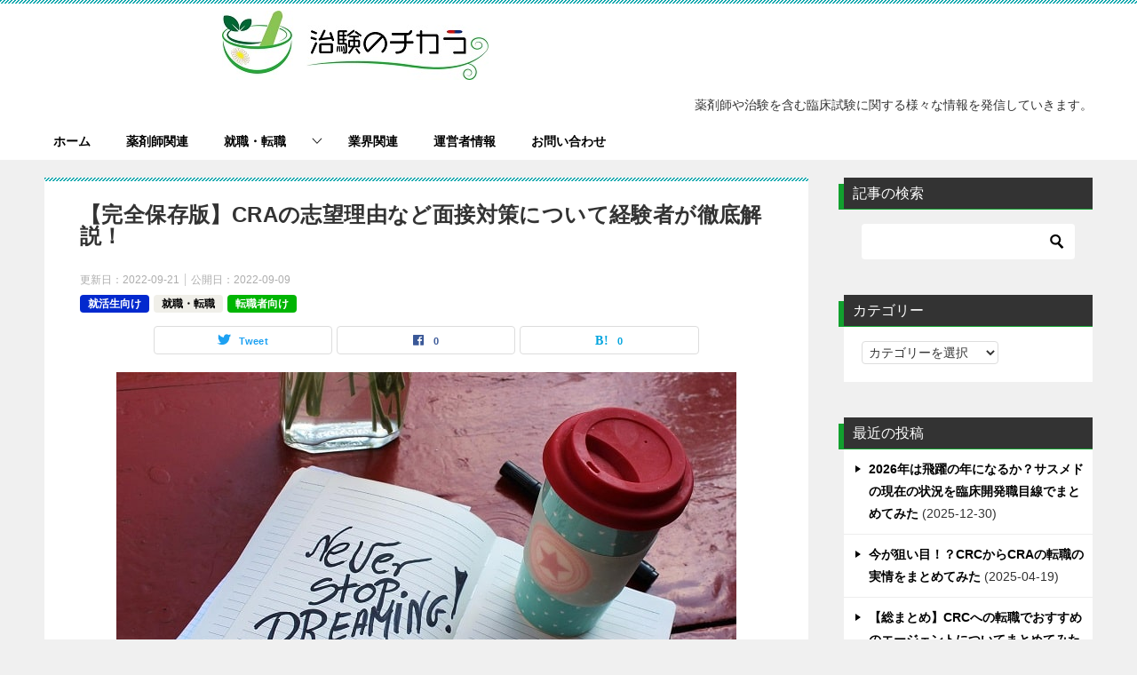

--- FILE ---
content_type: text/html; charset=UTF-8
request_url: https://chikennochikara2.com/3398/
body_size: 73313
content:
<!doctype html>
<html lang="ja" class="col2 layout-footer-show">
<head>
<!-- Global site tag (gtag.js) - Google Analytics -->
<script async src="https://www.googletagmanager.com/gtag/js?id=UA-98678805-3"></script>
<script>
  window.dataLayer = window.dataLayer || [];
  function gtag(){dataLayer.push(arguments);}
  gtag('js', new Date());

  gtag('config', 'UA-98678805-3');
</script>	<meta charset="UTF-8">
	<meta name="viewport" content="width=device-width, initial-scale=1">
	<link rel="profile" href="http://gmpg.org/xfn/11">

	<title>【完全保存版】CRAの志望理由など面接対策について経験者が徹底解説！ ｜ 治験のチカラ</title>
<meta name='robots' content='max-image-preview:large' />
    <script>
        var ajaxurl = 'https://chikennochikara2.com/wp-admin/admin-ajax.php';
        var sns_cnt = true;
                var cut_h = 4;
                var slider_pause_time = 7000;
            </script>
	<link rel='dns-prefetch' href='//cdn.jsdelivr.net' />
<link rel='dns-prefetch' href='//stats.wp.com' />
<link rel='preconnect' href='//c0.wp.com' />
<link rel="alternate" type="application/rss+xml" title="治験のチカラ &raquo; フィード" href="https://chikennochikara2.com/feed/" />
<link rel="alternate" type="application/rss+xml" title="治験のチカラ &raquo; コメントフィード" href="https://chikennochikara2.com/comments/feed/" />
<link rel="alternate" type="application/rss+xml" title="治験のチカラ &raquo; 【完全保存版】CRAの志望理由など面接対策について経験者が徹底解説！ のコメントのフィード" href="https://chikennochikara2.com/3398/feed/" />
<link rel="alternate" title="oEmbed (JSON)" type="application/json+oembed" href="https://chikennochikara2.com/wp-json/oembed/1.0/embed?url=https%3A%2F%2Fchikennochikara2.com%2F3398%2F" />
<link rel="alternate" title="oEmbed (XML)" type="text/xml+oembed" href="https://chikennochikara2.com/wp-json/oembed/1.0/embed?url=https%3A%2F%2Fchikennochikara2.com%2F3398%2F&#038;format=xml" />
<style id='wp-img-auto-sizes-contain-inline-css' type='text/css'>
img:is([sizes=auto i],[sizes^="auto," i]){contain-intrinsic-size:3000px 1500px}
/*# sourceURL=wp-img-auto-sizes-contain-inline-css */
</style>
<style id='wp-emoji-styles-inline-css' type='text/css'>

	img.wp-smiley, img.emoji {
		display: inline !important;
		border: none !important;
		box-shadow: none !important;
		height: 1em !important;
		width: 1em !important;
		margin: 0 0.07em !important;
		vertical-align: -0.1em !important;
		background: none !important;
		padding: 0 !important;
	}
/*# sourceURL=wp-emoji-styles-inline-css */
</style>
<style id='wp-block-library-inline-css' type='text/css'>
:root{--wp-block-synced-color:#7a00df;--wp-block-synced-color--rgb:122,0,223;--wp-bound-block-color:var(--wp-block-synced-color);--wp-editor-canvas-background:#ddd;--wp-admin-theme-color:#007cba;--wp-admin-theme-color--rgb:0,124,186;--wp-admin-theme-color-darker-10:#006ba1;--wp-admin-theme-color-darker-10--rgb:0,107,160.5;--wp-admin-theme-color-darker-20:#005a87;--wp-admin-theme-color-darker-20--rgb:0,90,135;--wp-admin-border-width-focus:2px}@media (min-resolution:192dpi){:root{--wp-admin-border-width-focus:1.5px}}.wp-element-button{cursor:pointer}:root .has-very-light-gray-background-color{background-color:#eee}:root .has-very-dark-gray-background-color{background-color:#313131}:root .has-very-light-gray-color{color:#eee}:root .has-very-dark-gray-color{color:#313131}:root .has-vivid-green-cyan-to-vivid-cyan-blue-gradient-background{background:linear-gradient(135deg,#00d084,#0693e3)}:root .has-purple-crush-gradient-background{background:linear-gradient(135deg,#34e2e4,#4721fb 50%,#ab1dfe)}:root .has-hazy-dawn-gradient-background{background:linear-gradient(135deg,#faaca8,#dad0ec)}:root .has-subdued-olive-gradient-background{background:linear-gradient(135deg,#fafae1,#67a671)}:root .has-atomic-cream-gradient-background{background:linear-gradient(135deg,#fdd79a,#004a59)}:root .has-nightshade-gradient-background{background:linear-gradient(135deg,#330968,#31cdcf)}:root .has-midnight-gradient-background{background:linear-gradient(135deg,#020381,#2874fc)}:root{--wp--preset--font-size--normal:16px;--wp--preset--font-size--huge:42px}.has-regular-font-size{font-size:1em}.has-larger-font-size{font-size:2.625em}.has-normal-font-size{font-size:var(--wp--preset--font-size--normal)}.has-huge-font-size{font-size:var(--wp--preset--font-size--huge)}.has-text-align-center{text-align:center}.has-text-align-left{text-align:left}.has-text-align-right{text-align:right}.has-fit-text{white-space:nowrap!important}#end-resizable-editor-section{display:none}.aligncenter{clear:both}.items-justified-left{justify-content:flex-start}.items-justified-center{justify-content:center}.items-justified-right{justify-content:flex-end}.items-justified-space-between{justify-content:space-between}.screen-reader-text{border:0;clip-path:inset(50%);height:1px;margin:-1px;overflow:hidden;padding:0;position:absolute;width:1px;word-wrap:normal!important}.screen-reader-text:focus{background-color:#ddd;clip-path:none;color:#444;display:block;font-size:1em;height:auto;left:5px;line-height:normal;padding:15px 23px 14px;text-decoration:none;top:5px;width:auto;z-index:100000}html :where(.has-border-color){border-style:solid}html :where([style*=border-top-color]){border-top-style:solid}html :where([style*=border-right-color]){border-right-style:solid}html :where([style*=border-bottom-color]){border-bottom-style:solid}html :where([style*=border-left-color]){border-left-style:solid}html :where([style*=border-width]){border-style:solid}html :where([style*=border-top-width]){border-top-style:solid}html :where([style*=border-right-width]){border-right-style:solid}html :where([style*=border-bottom-width]){border-bottom-style:solid}html :where([style*=border-left-width]){border-left-style:solid}html :where(img[class*=wp-image-]){height:auto;max-width:100%}:where(figure){margin:0 0 1em}html :where(.is-position-sticky){--wp-admin--admin-bar--position-offset:var(--wp-admin--admin-bar--height,0px)}@media screen and (max-width:600px){html :where(.is-position-sticky){--wp-admin--admin-bar--position-offset:0px}}

/*# sourceURL=wp-block-library-inline-css */
</style><style id='global-styles-inline-css' type='text/css'>
:root{--wp--preset--aspect-ratio--square: 1;--wp--preset--aspect-ratio--4-3: 4/3;--wp--preset--aspect-ratio--3-4: 3/4;--wp--preset--aspect-ratio--3-2: 3/2;--wp--preset--aspect-ratio--2-3: 2/3;--wp--preset--aspect-ratio--16-9: 16/9;--wp--preset--aspect-ratio--9-16: 9/16;--wp--preset--color--black: #000000;--wp--preset--color--cyan-bluish-gray: #abb8c3;--wp--preset--color--white: #ffffff;--wp--preset--color--pale-pink: #f78da7;--wp--preset--color--vivid-red: #cf2e2e;--wp--preset--color--luminous-vivid-orange: #ff6900;--wp--preset--color--luminous-vivid-amber: #fcb900;--wp--preset--color--light-green-cyan: #7bdcb5;--wp--preset--color--vivid-green-cyan: #00d084;--wp--preset--color--pale-cyan-blue: #8ed1fc;--wp--preset--color--vivid-cyan-blue: #0693e3;--wp--preset--color--vivid-purple: #9b51e0;--wp--preset--gradient--vivid-cyan-blue-to-vivid-purple: linear-gradient(135deg,rgb(6,147,227) 0%,rgb(155,81,224) 100%);--wp--preset--gradient--light-green-cyan-to-vivid-green-cyan: linear-gradient(135deg,rgb(122,220,180) 0%,rgb(0,208,130) 100%);--wp--preset--gradient--luminous-vivid-amber-to-luminous-vivid-orange: linear-gradient(135deg,rgb(252,185,0) 0%,rgb(255,105,0) 100%);--wp--preset--gradient--luminous-vivid-orange-to-vivid-red: linear-gradient(135deg,rgb(255,105,0) 0%,rgb(207,46,46) 100%);--wp--preset--gradient--very-light-gray-to-cyan-bluish-gray: linear-gradient(135deg,rgb(238,238,238) 0%,rgb(169,184,195) 100%);--wp--preset--gradient--cool-to-warm-spectrum: linear-gradient(135deg,rgb(74,234,220) 0%,rgb(151,120,209) 20%,rgb(207,42,186) 40%,rgb(238,44,130) 60%,rgb(251,105,98) 80%,rgb(254,248,76) 100%);--wp--preset--gradient--blush-light-purple: linear-gradient(135deg,rgb(255,206,236) 0%,rgb(152,150,240) 100%);--wp--preset--gradient--blush-bordeaux: linear-gradient(135deg,rgb(254,205,165) 0%,rgb(254,45,45) 50%,rgb(107,0,62) 100%);--wp--preset--gradient--luminous-dusk: linear-gradient(135deg,rgb(255,203,112) 0%,rgb(199,81,192) 50%,rgb(65,88,208) 100%);--wp--preset--gradient--pale-ocean: linear-gradient(135deg,rgb(255,245,203) 0%,rgb(182,227,212) 50%,rgb(51,167,181) 100%);--wp--preset--gradient--electric-grass: linear-gradient(135deg,rgb(202,248,128) 0%,rgb(113,206,126) 100%);--wp--preset--gradient--midnight: linear-gradient(135deg,rgb(2,3,129) 0%,rgb(40,116,252) 100%);--wp--preset--font-size--small: 13px;--wp--preset--font-size--medium: 20px;--wp--preset--font-size--large: 36px;--wp--preset--font-size--x-large: 42px;--wp--preset--spacing--20: 0.44rem;--wp--preset--spacing--30: 0.67rem;--wp--preset--spacing--40: 1rem;--wp--preset--spacing--50: 1.5rem;--wp--preset--spacing--60: 2.25rem;--wp--preset--spacing--70: 3.38rem;--wp--preset--spacing--80: 5.06rem;--wp--preset--shadow--natural: 6px 6px 9px rgba(0, 0, 0, 0.2);--wp--preset--shadow--deep: 12px 12px 50px rgba(0, 0, 0, 0.4);--wp--preset--shadow--sharp: 6px 6px 0px rgba(0, 0, 0, 0.2);--wp--preset--shadow--outlined: 6px 6px 0px -3px rgb(255, 255, 255), 6px 6px rgb(0, 0, 0);--wp--preset--shadow--crisp: 6px 6px 0px rgb(0, 0, 0);}:where(.is-layout-flex){gap: 0.5em;}:where(.is-layout-grid){gap: 0.5em;}body .is-layout-flex{display: flex;}.is-layout-flex{flex-wrap: wrap;align-items: center;}.is-layout-flex > :is(*, div){margin: 0;}body .is-layout-grid{display: grid;}.is-layout-grid > :is(*, div){margin: 0;}:where(.wp-block-columns.is-layout-flex){gap: 2em;}:where(.wp-block-columns.is-layout-grid){gap: 2em;}:where(.wp-block-post-template.is-layout-flex){gap: 1.25em;}:where(.wp-block-post-template.is-layout-grid){gap: 1.25em;}.has-black-color{color: var(--wp--preset--color--black) !important;}.has-cyan-bluish-gray-color{color: var(--wp--preset--color--cyan-bluish-gray) !important;}.has-white-color{color: var(--wp--preset--color--white) !important;}.has-pale-pink-color{color: var(--wp--preset--color--pale-pink) !important;}.has-vivid-red-color{color: var(--wp--preset--color--vivid-red) !important;}.has-luminous-vivid-orange-color{color: var(--wp--preset--color--luminous-vivid-orange) !important;}.has-luminous-vivid-amber-color{color: var(--wp--preset--color--luminous-vivid-amber) !important;}.has-light-green-cyan-color{color: var(--wp--preset--color--light-green-cyan) !important;}.has-vivid-green-cyan-color{color: var(--wp--preset--color--vivid-green-cyan) !important;}.has-pale-cyan-blue-color{color: var(--wp--preset--color--pale-cyan-blue) !important;}.has-vivid-cyan-blue-color{color: var(--wp--preset--color--vivid-cyan-blue) !important;}.has-vivid-purple-color{color: var(--wp--preset--color--vivid-purple) !important;}.has-black-background-color{background-color: var(--wp--preset--color--black) !important;}.has-cyan-bluish-gray-background-color{background-color: var(--wp--preset--color--cyan-bluish-gray) !important;}.has-white-background-color{background-color: var(--wp--preset--color--white) !important;}.has-pale-pink-background-color{background-color: var(--wp--preset--color--pale-pink) !important;}.has-vivid-red-background-color{background-color: var(--wp--preset--color--vivid-red) !important;}.has-luminous-vivid-orange-background-color{background-color: var(--wp--preset--color--luminous-vivid-orange) !important;}.has-luminous-vivid-amber-background-color{background-color: var(--wp--preset--color--luminous-vivid-amber) !important;}.has-light-green-cyan-background-color{background-color: var(--wp--preset--color--light-green-cyan) !important;}.has-vivid-green-cyan-background-color{background-color: var(--wp--preset--color--vivid-green-cyan) !important;}.has-pale-cyan-blue-background-color{background-color: var(--wp--preset--color--pale-cyan-blue) !important;}.has-vivid-cyan-blue-background-color{background-color: var(--wp--preset--color--vivid-cyan-blue) !important;}.has-vivid-purple-background-color{background-color: var(--wp--preset--color--vivid-purple) !important;}.has-black-border-color{border-color: var(--wp--preset--color--black) !important;}.has-cyan-bluish-gray-border-color{border-color: var(--wp--preset--color--cyan-bluish-gray) !important;}.has-white-border-color{border-color: var(--wp--preset--color--white) !important;}.has-pale-pink-border-color{border-color: var(--wp--preset--color--pale-pink) !important;}.has-vivid-red-border-color{border-color: var(--wp--preset--color--vivid-red) !important;}.has-luminous-vivid-orange-border-color{border-color: var(--wp--preset--color--luminous-vivid-orange) !important;}.has-luminous-vivid-amber-border-color{border-color: var(--wp--preset--color--luminous-vivid-amber) !important;}.has-light-green-cyan-border-color{border-color: var(--wp--preset--color--light-green-cyan) !important;}.has-vivid-green-cyan-border-color{border-color: var(--wp--preset--color--vivid-green-cyan) !important;}.has-pale-cyan-blue-border-color{border-color: var(--wp--preset--color--pale-cyan-blue) !important;}.has-vivid-cyan-blue-border-color{border-color: var(--wp--preset--color--vivid-cyan-blue) !important;}.has-vivid-purple-border-color{border-color: var(--wp--preset--color--vivid-purple) !important;}.has-vivid-cyan-blue-to-vivid-purple-gradient-background{background: var(--wp--preset--gradient--vivid-cyan-blue-to-vivid-purple) !important;}.has-light-green-cyan-to-vivid-green-cyan-gradient-background{background: var(--wp--preset--gradient--light-green-cyan-to-vivid-green-cyan) !important;}.has-luminous-vivid-amber-to-luminous-vivid-orange-gradient-background{background: var(--wp--preset--gradient--luminous-vivid-amber-to-luminous-vivid-orange) !important;}.has-luminous-vivid-orange-to-vivid-red-gradient-background{background: var(--wp--preset--gradient--luminous-vivid-orange-to-vivid-red) !important;}.has-very-light-gray-to-cyan-bluish-gray-gradient-background{background: var(--wp--preset--gradient--very-light-gray-to-cyan-bluish-gray) !important;}.has-cool-to-warm-spectrum-gradient-background{background: var(--wp--preset--gradient--cool-to-warm-spectrum) !important;}.has-blush-light-purple-gradient-background{background: var(--wp--preset--gradient--blush-light-purple) !important;}.has-blush-bordeaux-gradient-background{background: var(--wp--preset--gradient--blush-bordeaux) !important;}.has-luminous-dusk-gradient-background{background: var(--wp--preset--gradient--luminous-dusk) !important;}.has-pale-ocean-gradient-background{background: var(--wp--preset--gradient--pale-ocean) !important;}.has-electric-grass-gradient-background{background: var(--wp--preset--gradient--electric-grass) !important;}.has-midnight-gradient-background{background: var(--wp--preset--gradient--midnight) !important;}.has-small-font-size{font-size: var(--wp--preset--font-size--small) !important;}.has-medium-font-size{font-size: var(--wp--preset--font-size--medium) !important;}.has-large-font-size{font-size: var(--wp--preset--font-size--large) !important;}.has-x-large-font-size{font-size: var(--wp--preset--font-size--x-large) !important;}
/*# sourceURL=global-styles-inline-css */
</style>

<style id='classic-theme-styles-inline-css' type='text/css'>
/*! This file is auto-generated */
.wp-block-button__link{color:#fff;background-color:#32373c;border-radius:9999px;box-shadow:none;text-decoration:none;padding:calc(.667em + 2px) calc(1.333em + 2px);font-size:1.125em}.wp-block-file__button{background:#32373c;color:#fff;text-decoration:none}
/*# sourceURL=/wp-includes/css/classic-themes.min.css */
</style>
<link rel='stylesheet' id='contact-form-7-css' href='https://chikennochikara2.com/wp-content/plugins/contact-form-7/includes/css/styles.css?ver=6.1.4' type='text/css' media='all' />
<link rel='stylesheet' id='keni_character_css-css' href='https://chikennochikara2.com/wp-content/plugins/keni-character-plugin/css/keni_character.css?ver=6.9' type='text/css' media='all' />
<link rel='stylesheet' id='keni-style-css' href='https://chikennochikara2.com/wp-content/themes/keni8-child/style.css?ver=6.9' type='text/css' media='all' />
<link rel='stylesheet' id='keni_base-css' href='https://chikennochikara2.com/wp-content/themes/keni80_wp_standard_all_202008090036/base.css?ver=6.9' type='text/css' media='all' />
<link rel='stylesheet' id='keni-advanced-css' href='https://chikennochikara2.com/wp-content/themes/keni80_wp_standard_all_202008090036/advanced.css?ver=6.9' type='text/css' media='all' />
<link rel='stylesheet' id='my-keni_base-css' href='https://chikennochikara2.com/wp-content/themes/keni8-child/base.css?ver=6.9' type='text/css' media='all' />
<link rel='stylesheet' id='my-keni-advanced-css' href='https://chikennochikara2.com/wp-content/themes/keni8-child/advanced.css?ver=6.9' type='text/css' media='all' />
<link rel='stylesheet' id='keni_base_default-css' href='https://chikennochikara2.com/wp-content/themes/keni80_wp_standard_all_202008090036/default-style.css?ver=6.9' type='text/css' media='all' />
<link rel='stylesheet' id='tablepress-default-css' href='https://chikennochikara2.com/wp-content/tablepress-combined.min.css?ver=39' type='text/css' media='all' />
<link rel="canonical" href="https://chikennochikara2.com/3398/" />
<link rel="https://api.w.org/" href="https://chikennochikara2.com/wp-json/" /><link rel="alternate" title="JSON" type="application/json" href="https://chikennochikara2.com/wp-json/wp/v2/posts/3398" /><link rel="EditURI" type="application/rsd+xml" title="RSD" href="https://chikennochikara2.com/xmlrpc.php?rsd" />
<link rel='shortlink' href='https://chikennochikara2.com/?p=3398' />
	<style>img#wpstats{display:none}</style>
		<meta name="description" content="治験業界のお仕事でもメジャーな職種であるCRA（臨床開発モニター）。就活や転職での面接ではほぼ必ず志望理由や志望動機を確認されますので、しっかりと固めておきたいポイントですよね。 CRAの面接官としての経験もあるので、ど …">
        <!--OGP-->
		<meta property="og:type" content="article" />
<meta property="og:url" content="https://chikennochikara2.com/3398/" />
        <meta property="og:title" content="【完全保存版】CRAの志望理由など面接対策について経験者が徹底解説！ ｜ 治験のチカラ"/>
        <meta property="og:description" content="治験業界のお仕事でもメジャーな職種であるCRA（臨床開発モニター）。就活や転職での面接ではほぼ必ず志望理由や志望動機を確認されますので、しっかりと固めておきたいポイントですよね。 CRAの面接官としての経験もあるので、ど …">
        <meta property="og:site_name" content="治験のチカラ">
        <meta property="og:image" content="https://chikennochikara2.com/wp-content/uploads/2022/09/【完全保存版】CRAの志望動機や業界研究について経験者が徹底解説！.jpg">
		            <meta property="og:image:type" content="image/jpeg">
			            <meta property="og:image:width" content="698">
            <meta property="og:image:height" content="399">
			        <meta property="og:locale" content="ja_JP">
		        <!--OGP-->
		<link rel="icon" href="https://chikennochikara2.com/wp-content/uploads/2020/09/favicon_180×180-150x150.png" sizes="32x32" />
<link rel="icon" href="https://chikennochikara2.com/wp-content/uploads/2020/09/favicon_180×180.png" sizes="192x192" />
<link rel="apple-touch-icon" href="https://chikennochikara2.com/wp-content/uploads/2020/09/favicon_180×180.png" />
<meta name="msapplication-TileImage" content="https://chikennochikara2.com/wp-content/uploads/2020/09/favicon_180×180.png" />
		<style type="text/css" id="wp-custom-css">
			/*h2～h4を無効化する*/
.article-body h2 {
background: transparent!important;
color: #000;
}

.article-body h3 {
border: none;
color: #333!important;
}

.article-body h4 {
border: none;
color: #333!important;
}

.article-body h5 {
border: none;
color: #333!important;
}

.article-body h6 {
border: none;
color: #333!important;
}

/*h2～h4のデザイン変更*/
h2{
	padding:6px 0;
	border-bottom:5px solid #a8ffa8;
	position:relative;
}
h2:before{
	content:"";
	display:block;
	height:8px;
	position:absolute;
	bottom:-8px;
}
h2:before{
	width:20%;
	left:0%;
	background:rgba(250,250,250,0.7);
}

h3 {
position: relative;
border-left: 6px solid #ccc;
padding: 10px;
color: #000;
}

h3::before {
position: absolute;
left: -6px;
bottom: 0;
content: '';
width: 6px;
height: 80%;
background-color: #11a02e;
}

h3::after {
position: absolute;
left: 0;
bottom: 0;
content: '';
width: 100%;
height: 0;
border-bottom: 1px solid #11a02e;
}

h4 {
position: relative;
padding-left: 30px;
font-size:20px;
color: #000;
}

h4::before,
h4::after{
content: "□";
position: absolute;
}

h4::before{
left:0;
top:-3px;
color: #11a02e;
}

h4::after{
left: 5px;
top: 3px;
color: #66ff66;
}
/*ロゴの大きさ調整*/
.keni-header .site-title, .keni-header_col1 .site-title {
float: none;
max-width: 60%;
text-align:center;
}
/*行間*/
.keni-main {
    letter-spacing: .025em;
    font-size: 1.6rem;
    line-height: 1.5em;
}

/*改行したときの行間*/
.article-body p {
    margin-bottom: 1.2em;
}
/*フォントの基本色*/
body{
    color: #333333;
}

/*フォント*/
body,
input,
textarea{
	font-family: 'メイリオ', Meiryo, 'Yu Gothic Medium', '游ゴシック Medium', '游ゴシック体', 'Yu Gothic', YuGothic, 'ヒラギノ角ゴシック Pro', 'Hiragino Kaku Gothic Pro', Osaka, 'ＭＳ Ｐゴシック', 'MS PGothic', sans-serif;
}

/*リンクカードの枠と内部の色*/
.keni-link-card_wrap{
border-left: 7px solid #05a5ab; /*左線の太さと色*/
border-radius: 0; /*外枠の丸みを消す*/
background: #e8f7f7; /*内部の色*/
box-shadow: 2px 2px 4px rgba(0, 0, 0, 0.4); /*リンクカードの影*/
}
/*リンクカードURLの文字色*/
.keni-link-card_url a{
color: #ffc06e;
}

/*PCのみ、iPhoneのみ表示*/
.PcOnly{
  display:block;
}

.PhoneOnly{
  display:none;
}

@media screen and (max-width: 834px){
  .PcOnly{
    display:none;
  }
  .PhoneOnly{
    display:block;
  }
}

/*まずはお決まりのボックスサイズ算出をborer-boxに */
*,
*:before,
*:after {
  -webkit-box-sizing: inherit;
  box-sizing: inherit;
}

html {
  -webkit-box-sizing: border-box;
  box-sizing: border-box;
  font-size: 62.5%;/*rem算出をしやすくするために*/
}

.btn,
a.btn,
button.btn {
  font-size: 1.6rem;
  font-weight: 700;
  line-height: 1.5;
  position: relative;
  display: inline-block;
  padding: 1rem 4rem;
  cursor: pointer;
  -webkit-user-select: none;
  -moz-user-select: none;
  -ms-user-select: none;
  user-select: none;
  -webkit-transition: all 0.3s;
  transition: all 0.3s;
  text-align: center;
  vertical-align: middle;
  text-decoration: none;
  letter-spacing: 0.1em;
  color: #212529;
  border-radius: 0.5rem;
}

@import "https://use.fontawesome.com/releases/v5.13.0/css/all.css";

*,
*:before,
*:after {
  -webkit-box-sizing: inherit;
  box-sizing: inherit;
}

html {
  -webkit-box-sizing: border-box;
  box-sizing: border-box;
  font-size: 62.5%;
}

.btn,
a.btn,
button.btn {
  font-size: 1.6rem;
  font-weight: 700;
  line-height: 1.5;
  position: relative;
  display: inline-block;
  padding: 1rem 4rem;
  cursor: pointer;
  -webkit-user-select: none;
  -moz-user-select: none;
  -ms-user-select: none;
  user-select: none;
  -webkit-transition: all 0.3s;
  transition: all 0.3s;
  text-align: center;
  vertical-align: middle;
  text-decoration: none;
  letter-spacing: 0.1em;
  color: #212529;
  border-radius: 0.5rem;
}

a.btn-c {
  font-size: 1.8rem;

  position: relative;

  padding: 2rem 4rem 2rem 2rem;

  -webkit-transition: all 0.3s;

  transition: all 0.3s;

  color: #fff;
  border-radius: 100vh;
  background-image: -webkit-gradient(
    linear,
    left top,
    right top,
    from(#007adf),
    to(#00ecbc)
  );
  background-image: -webkit-linear-gradient(left, #007adf 0%, #00ecbc 100%);
  background-image: linear-gradient(to right, #007adf 0%, #00ecbc 100%);
  -webkit-box-shadow: 0 10px 10px rgba(0, 0, 0, 0.2);
  box-shadow: 0 10px 10px rgba(0, 0, 0, 0.2);
}

a.btn-c:before {
  font-family: "Font Awesome 5 Free";
  font-size: 1.6rem;
  line-height: 1;

  position: absolute;
  top: calc(50% - 0.8rem);
  right: 1rem;

  margin: 0;
  padding: 0;

  content: "\f30b";
}

a.btn-c:hover {
  -webkit-transform: scale(1.1);
  transform: scale(1.1);

  color: #fff;
}

/*youtubeの設定*/
.movie-wrap {
position: relative;
padding-bottom: 56.25%; /*アスペクト比 16:9の場合の縦幅*/
height: 0;
overflow: hidden;
}

.movie-wrap iframe {
position: absolute;
top: 0;
left: 0;
width: 100%;
height: 100%;
}

/*ボックスの設定_点線黄色*/
.sample_box2_4 {
    padding: 1em 1.5em;
    margin: 2em 0;
    background-color: #fff4ea;/*背景色*/
    box-shadow: 0 0 0 8px #fff4ea;/*背景色外側*/
    border: 2px dashed #ffbf7f;/*線*/
    border-radius: 8px;/*角の丸み*/
    color: #000000;/*文字色*/
}
.sample_box2_4 p {
    margin: 0; 
    padding: 0;
}
/*ボックスの設定_点線青色*/
.sample_box2_4a {
    padding: 1em 1.5em;
    margin: 2em 0;
    background-color: #dbffff;/*背景色*/
    box-shadow: 0 0 0 8px #dbffff;/*背景色外側*/
    border: 2px dashed #7fbfff;/*線*/
    border-radius: 8px;/*角の丸み*/
    color: #000000;/*文字色*/
}
.sample_box2_4a p {
    margin: 0; 
    padding: 0;
}
/*ボックスの設定_点線緑色*/
.sample_box2_4b {
    padding: 1em 1.5em;
    margin: 2em 0;
    background-color: #dbffdb;/*背景色*/
    box-shadow: 0 0 0 8px #dbffdb;/*背景色外側*/
    border: 2px dashed #84ff84;/*線*/
    border-radius: 8px;/*角の丸み*/
    color: #000000;/*文字色*/
}
.sample_box2_4b p {
    margin: 0; 
    padding: 0;
}

/* リンクの下線を消すCSS */
a {
    text-decoration: none;
	  color: #4682B4;
    font-weight: bold;
}

/*=================================================================================
	カエレバ・ヨメレバ・トマレバ
=================================================================================*/

.cstmreba {
	width: 98%;
	height:auto;
	margin:36px 0;
	font-family:'Lucida Grande','Hiragino Kaku Gothic ProN',Helvetica, Meiryo, sans-serif;
	line-height: 1.5;
	word-wrap: break-word;
	box-sizing: border-box;
	display: block;
}
/* WordPressで自動挿入されるPタグの余白を対処 */
.cstmreba p {
	margin: 0;
	padding: 0;
}
.cstmreba a {
	transition: 0.8s ;
	color:#285EFF; /* テキストリンクカラー */
}
.cstmreba a:hover {
	color:#FFCA28; /* テキストリンクカラー(マウスオーバー時) */
}
.cstmreba .booklink-box, .cstmreba .kaerebalink-box, .cstmreba .tomarebalink-box {
	width: 100%;
	background-color: #fff;  /* 全体の背景カラー */
	overflow: hidden;
	border: 1px solid #ddd;  /* 外枠 */
	border-radius: 0px;
	box-sizing: border-box;
	padding: 12px 8px;
}
/* サムネイル画像ボックス */
.booklink-image,
.kaerebalink-image,
.tomarebalink-image {
	width:150px;
	float:left;
	margin:0 14px 0 0;
	text-align: center;
}
.booklink-image a,
.kaerebalink-image a,
.tomarebalink-image a {
	width:100%;
	display:block;
}
/* サムネイル画像 */
.booklink-image a img, .kaerebalink-image a img, .tomarebalink-image a img {
	margin:0 ;
	padding: 0;
	text-align:center;
}
.booklink-info, .kaerebalink-info, .tomarebalink-info {
	overflow:hidden;
	line-height:170%;
	color: #333;
}
/* infoボックス内リンク下線非表示 */
.booklink-info a,
.kaerebalink-info a,
.tomarebalink-info a {
	text-decoration: none;	
}
/* 作品・商品・ホテル名 リンク */
.booklink-name>a,
.kaerebalink-name>a,
.tomarebalink-name>a {
	border-bottom: 1px dotted ;
	font-size:16px;
}
/* powered by */
.booklink-powered-date,
.kaerebalink-powered-date,
.tomarebalink-powered-date {
	font-size:10px;
	line-height:150%;
}
.booklink-powered-date a,
.kaerebalink-powered-date a,
.tomarebalink-powered-date a {
	border-bottom: 1px dotted ;
	color: #333;
}
.booklink-powered-date a:hover,
.kaerebalink-powered-date a:hover,
.tomarebalink-powered-date a:hover {
	color:#333;
}
/* 著者・住所 */
.booklink-detail, .kaerebalink-detail, .tomarebalink-address {
	font-size:12px;
}
.kaerebalink-link1 img, .booklink-link2 img, .tomarebalink-link1 img {
	display:none !important;
}
.kaerebalink-link1, .booklink-link2, .tomarebalink-link1 {
	display: inline-block;
	width: 100%;
	margin-top: 5px;
}
.booklink-link2>div, 
.kaerebalink-link1>div, 
.tomarebalink-link1>div {
	float:left;
	width:31%;
	min-width:125px;
	margin:0.5% 1%;
}
/***** ボタンデザインここから ******/
.booklink-link2 a, 
.kaerebalink-link1 a,
.tomarebalink-link1 a {
	width: 100%;
	display: inline-block;
	text-align: center;
	box-sizing: border-box;
	font-size: 13px;
	font-weight: bold;
	line-height: 180%;
	padding:3% 1%;
	margin: 1px 0;
	border-radius: 4px;
	box-shadow: 0 2px 0 #ccc;
	background: -moz-linear-gradient(top,#fafafa,#EEE);
	background: -webkit-gradient(linear, left top, left bottom, from(#fafafa), to(#eee));
}
.booklink-link2 a:hover,
.kaerebalink-link1 a:hover,
.tomarebalink-link1 a:hover {
	text-decoration: underline;
}
/* トマレバ */
.tomarebalink-link1 .shoplinkrakuten a { color: #76ae25; }/* 楽天トラベル */
.tomarebalink-link1 .shoplinkjalan a { color: #ff7a15; }/* じゃらん */
.tomarebalink-link1 .shoplinkjtb a { color: #c81528; }/* JTB */
.tomarebalink-link1 .shoplinkknt a { color: #0b499d; }/* KNT */
.tomarebalink-link1 .shoplinkikyu a { color: #bf9500; }/* 一休 */
.tomarebalink-link1 .shoplinkrurubu a { color: #000066; }/* るるぶ */
.tomarebalink-link1 .shoplinkyahoo a { color: #ff0033; }/* Yahoo!トラベル */
/* カエレバ */
.kaerebalink-link1 .shoplinkyahoo a {color:#ff0033;} /* Yahoo!ショッピング */
.kaerebalink-link1 .shoplinkbellemaison a { color:#84be24 ; }	/* ベルメゾン */
.kaerebalink-link1 .shoplinkcecile a { color:#8d124b; } /* セシール */ 
.kaerebalink-link1 .shoplinkwowma a { color:#ea5404; } /* Wowma */ 
.kaerebalink-link1 .shoplinkkakakucom a {color:#314995;} /* 価格コム */
/* ヨメレバ */
.booklink-link2 .shoplinkkindle a { color:#007dcd;} /* Kindle */
.booklink-link2 .shoplinkrakukobo a{ color:#d50000; } /* 楽天kobo */
.booklink-link2  .shoplinkbk1 a { color:#0085cd; } /* honto */
.booklink-link2 .shoplinkehon a { color:#2a2c6d; } /* ehon */
.booklink-link2 .shoplinkkino a { color:#003e92; } /* 紀伊國屋書店 */
.booklink-link2 .shoplinkebj a { color:#f8485e; } /* ebookjapan */
.booklink-link2 .shoplinktoshokan a { color:#333333; } /* 図書館 */
/* カエレバ・ヨメレバ共通 */
.kaerebalink-link1 .shoplinkamazon a, 
.booklink-link2 .shoplinkamazon a { color:#FF9901; } /* Amazon */
.kaerebalink-link1 .shoplinkrakuten a , 
.booklink-link2 .shoplinkrakuten a { color: #c20004; } /* 楽天 */
.kaerebalink-link1 .shoplinkseven a, 
.booklink-link2 .shoplinkseven a { color:#225496;} /* 7net */
/***** ボタンデザインここまで ******/
.booklink-footer {
	clear:both;
}
/***  解像度480px以下のスタイル ***/
@media screen and (max-width:480px){
.booklink-image,
.kaerebalink-image,
.tomarebalink-image {
	width:100%;
	float:none;
}
.booklink-link2>div, 
.kaerebalink-link1>div, 
.tomarebalink-link1>div {
	width: 49%;
	margin: 0.5%;
}
.booklink-info,
.kaerebalink-info,
.tomarebalink-info {
	text-align:center;
	padding-bottom: 1px;
}
}
/* スマホで横長の表をスクロールさせる */
.scrollable-table table{
  border-collapse: collapse;
  margin: 2em 0;
  max-width: 100%;
}

.scrollable-table th{
  background-color: #eee;
}

.scrollable-table th,
.scrollable-table td{
  border: solid 1px #ccc;
  padding: 3px 5px;
  white-space: nowrap;
}

.scrollable-table {
  overflow-x: auto;
  margin-bottom: 1em;
  max-width: 770px;
}

/*ステップフローのCSS*/
ul.stepflow {
	border: none;
	margin: 1em 0.5em;
	padding: 0;
	list-style: none;
}
ul.stepflow > li:before, ol.stepflow > li:before {
	background-color:#cccccc!important;
}
.stepflow li {
    position: relative;
    padding: 0 0 1.5em 1.8em;
}
.stepflow>li:before {
	content: "";
	width: 3px;
	background: #cccccc;
	display: block;
	position: absolute;
	top: 28px;
	bottom: 0;
	left: 5px;
}
.stepflow-white {
	content: '';
	display: inline-block;
	position: absolute;
	top: 5px;
	left: 0;
	width: 14px;
	height: 14px;
	border-radius: 50%;
	border: solid 3px #33bbff;
}
.stepflow-black {
	content: '';
	display: inline-block;
	position: absolute;
	top: 5px;
	left: 0;
	width: 14px;
	height: 14px;
	border-radius: 50%;
	border: solid 3px #33bbff;
	background-color: #33bbff;
}
.stepflow_label {
	padding: 3px 0px 8px 0px;
	margin-bottom:8px;
	color: #999999;
	font-size: .8em;
	font-weight: bold;
}
.stepflow_title {
	font-size: 1.2em;
	font-weight: bold;
	line-height: 1.5;
	margin-bottom:15px;
}
.stepflow_content {
	font-size: .9em;
	line-height: 1.5;
	margin-top: .5em;
	padding: 0 0 1.5em;
	border-bottom: dashed 1px #cccccc;
}
/*ステップフローのCSSここまで*/

/*色が交互のテーブル*/
table1{
  width: 100%;
  border-spacing: 0;
}

table1 th{
  border-bottom: solid 2px #fb5144;
  padding: 10px 0;
}

table1 td{
  border-bottom: solid 2px #ddd;
  text-align: center;
  padding: 10px 0;
}

.talker b{
	text-align:center;
}

/*SNSの中央配置*/
.sns_center{
	display:flex;
	justify-content:center;
}

/*スクロールできる表:*/
.p-sticky-table{
  white-space: nowrap;
  line-height:1.6;
}
.p-sticky-table table{
  border:none;
  border: 1px solid #dedede;
  border-bottom: none;
  border-collapse: collapse;
  word-break: break-all;
  table-layout: fixed;
  display:block;
  overflow:scroll;
  max-height: 80vh;
}
.p-sticky-table thead th:first-child {
  position: -webkit-sticky;
  position: sticky;
  top: 0;
  left: 0;
  z-index: 3;
}
.p-sticky-table thead th {
  position: -webkit-sticky;
  position: sticky;
  top: 0;
  z-index: 2;
  text-align:center;
}
.p-sticky-table tbody th:first-child{
  position: -webkit-sticky;
  position: sticky;
  left: 0;
  z-index: 1;
  border:none;
  white-space: normal;
  min-width: 130px;
}
.p-sticky-table th, .p-sticky-table td {
  min-width: 50px;
  text-align: left;
  font-size: 16px !important;
  position: relative;
  padding: 13px !important;
  color: #333;
  border: none !important;
  z-index: 0;
  vertical-align:middle !important;
  background:#fff;
}
.p-sticky-table th{
  background:#ffffff !important;
  letter-spacing: 1px;
  font-weight: 500 !important;
  color: #555 !important;
}
.p-sticky-table tr{
  border-bottom:none !important;
}
.p-sticky-table img{
  margin: 10px auto;
  display: block;
  padding: 0;
  max-width: 80% !important;
}
.p-sticky-table table th::before, .p-sticky-table table td::before {
  content: "";
  position: absolute;
  top: 0;
  left: 0;
  width: 100%;
  height: 100%;
  box-sizing: border-box;
  border-right: 1px solid #dedede;
  border-bottom: 1px solid #dedede;
  z-index: -1;
}
/* スマホ */
@media screen and (max-width: 560px) {
  .p-sticky-table table {
    max-height: 60vh;
    }
  .p-sticky-table thead th:first-child, .p-sticky-table tbody th:first-child {
        min-width: 25vw;
    }
   .p-sticky-table th, .p-sticky-table td {
        font-size: 12px !important;
        padding: 7px !important;
    }
}
/* 中央寄せ */
.pst-center td {
  text-align: center;
}

/* 公式へボタン */
.button07 {
  background-color: #008000;
  color: #fff;
  border-radius: 10px;
  padding: 10px 30px;
  text-decoration: none;
  font-size: 1em;
  box-shadow: 0px 5px 15px -5px rgba(0,0,0,0.8);
}
.button07:hover {
  color: #fff;
  opacity: 0.6;
}

/* おすすめPOINT BOX */
.box28 {
    position: relative;
    margin: 2em 0;
    padding: 25px 10px 7px;
    border: solid 2px #FFC107;
}
.box28 .box-title {
    position: absolute;
    display: inline-block;
    top: -2px;
    left: -2px;
    padding: 0 9px;
    height: 25px;
    line-height: 25px;
    font-size: 17px;
    background: #FFC107;
    color: #ffffff;
    font-weight: bold;
}
.box28 p {
    margin: 0; 
    padding: 0;
}		</style>
		<style>
.ai-viewports                 {--ai: 1;}
.ai-viewport-3                { display: none !important;}
.ai-viewport-2                { display: none !important;}
.ai-viewport-1                { display: inherit !important;}
.ai-viewport-0                { display: none !important;}
@media (min-width: 768px) and (max-width: 979px) {
.ai-viewport-1                { display: none !important;}
.ai-viewport-2                { display: inherit !important;}
}
@media (max-width: 767px) {
.ai-viewport-1                { display: none !important;}
.ai-viewport-3                { display: inherit !important;}
}
</style>
</head>

<body class="wp-singular post-template-default single single-post postid-3398 single-format-standard wp-custom-logo wp-theme-keni80_wp_standard_all_202008090036 wp-child-theme-keni8-child"><!--ページの属性-->

<div id="top" class="keni-container">

<!--▼▼ ヘッダー ▼▼-->
<div class="keni-header_wrap">
	<div class="keni-header_outer">
		
		<header class="keni-header keni-header_col1">
			<div class="keni-header_inner">

							<p class="site-title"><a href="https://chikennochikara2.com/" rel="home"><img src="https://chikennochikara2.com/wp-content/uploads/2024/10/治験のチカラTOP_logo画像.jpg" alt="治験のチカラ"></a></p>
			
			<div class="keni-header_cont">
			<p class="site-description">薬剤師や治験を含む臨床試験に関する様々な情報を発信していきます。</p>			</div>

			</div><!--keni-header_inner-->
		</header><!--keni-header-->	</div><!--keni-header_outer-->
</div><!--keni-header_wrap-->
<!--▲▲ ヘッダー ▲▲-->

<div id="click-space"></div>

<!--▼▼ グローバルナビ ▼▼-->
<div class="keni-gnav_wrap">
	<div class="keni-gnav_outer">
		<nav class="keni-gnav">
			<div class="keni-gnav_inner">

				<ul id="menu" class="keni-gnav_cont">
				<li id="menu-item-81" class="menu-item menu-item-type-custom menu-item-object-custom menu-item-home menu-item-81"><a href="https://chikennochikara2.com">ホーム</a></li>
<li id="menu-item-6582" class="menu-item menu-item-type-taxonomy menu-item-object-category menu-item-6582"><a href="https://chikennochikara2.com/category/yakuzaishi/">薬剤師関連</a></li>
<li id="menu-item-230" class="menu-item menu-item-type-taxonomy menu-item-object-category current-post-ancestor current-menu-parent current-post-parent menu-item-has-children menu-item-230"><a href="https://chikennochikara2.com/category/%e5%b0%b1%e8%81%b7%e3%83%bb%e8%bb%a2%e8%81%b7/">就職・転職</a>
<ul class="sub-menu">
	<li id="menu-item-205" class="menu-item menu-item-type-taxonomy menu-item-object-category current-post-ancestor current-menu-parent current-post-parent menu-item-205"><a href="https://chikennochikara2.com/category/%e5%b0%b1%e8%81%b7%e3%83%bb%e8%bb%a2%e8%81%b7/syukatsusei/">就活生向け</a></li>
	<li id="menu-item-208" class="menu-item menu-item-type-taxonomy menu-item-object-category current-post-ancestor current-menu-parent current-post-parent menu-item-208"><a href="https://chikennochikara2.com/category/%e5%b0%b1%e8%81%b7%e3%83%bb%e8%bb%a2%e8%81%b7/tenshoku/">転職者向け</a></li>
	<li id="menu-item-204" class="menu-item menu-item-type-taxonomy menu-item-object-category menu-item-204"><a href="https://chikennochikara2.com/category/%e5%b0%b1%e8%81%b7%e3%83%bb%e8%bb%a2%e8%81%b7/kigyoukenkyuu/">企業研究記事</a></li>
</ul>
</li>
<li id="menu-item-206" class="menu-item menu-item-type-taxonomy menu-item-object-category menu-item-206"><a href="https://chikennochikara2.com/category/%e6%a5%ad%e7%95%8c%e9%96%a2%e9%80%a3/">業界関連</a></li>
<li id="menu-item-63" class="menu-item menu-item-type-post_type menu-item-object-page menu-item-63"><a href="https://chikennochikara2.com/%e9%81%8b%e5%96%b6%e8%80%85%e6%83%85%e5%a0%b1/">運営者情報</a></li>
<li id="menu-item-61" class="menu-item menu-item-type-post_type menu-item-object-page menu-item-61"><a href="https://chikennochikara2.com/%e3%81%8a%e5%95%8f%e3%81%84%e5%90%88%e3%82%8f%e3%81%9b/">お問い合わせ</a></li>
				<li class="menu-search"><div class="search-box">
	<form role="search" method="get" id="keni_search" class="searchform" action="https://chikennochikara2.com/">
		<input type="text" value="" name="s"><button class="btn-search"><img src="https://chikennochikara2.com/wp-content/themes/keni80_wp_standard_all_202008090036/images/icon/search_black.svg" width="18" height="18" alt="検索"></button>
	</form>
</div></li>
				</ul>
			</div>
			<div class="keni-gnav_btn_wrap">
				<div class="keni-gnav_btn"><span class="keni-gnav_btn_icon-open"></span></div>
			</div>
		</nav>
	</div>
</div>



<div class="keni-main_wrap">
	<div class="keni-main_outer">

		<!--▼▼ メインコンテンツ ▼▼-->
		<main id="main" class="keni-main">
			<div class="keni-main_inner">

				<aside class="free-area free-area_before-title">
									</aside><!-- #secondary -->

		<article class="post-3398 post type-post status-publish format-standard has-post-thumbnail category-syukatsusei category-13 category-tenshoku keni-section" itemscope itemtype="http://schema.org/Article">
<meta itemscope itemprop="mainEntityOfPage"  itemType="https://schema.org/WebPage" itemid="https://chikennochikara2.com/3398/" />

<div class="keni-section_wrap article_wrap">
	<div class="keni-section">

		<header class="article-header">
			<h1 class="entry_title" itemprop="headline">【完全保存版】CRAの志望理由など面接対策について経験者が徹底解説！</h1>
			<div class="entry_status">
		<ul class="entry_date">
		<li class="entry_date_item">更新日：<time itemprop="dateModified" datetime="2022-09-21T09:09:51+09:00" content="2022-09-21T09:09:51+09:00">2022-09-21</time></li>		<li class="entry_date_item">公開日：<time itemprop="datePublished" datetime="2022-09-09T00:37:37+09:00" content="2022-09-09T00:37:37+09:00">2022-09-09</time></li>	</ul>
		<ul class="entry_category">
		<li class="entry_category_item syukatsusei" style="background-color: #0329ce;"><a href="https://chikennochikara2.com/category/%e5%b0%b1%e8%81%b7%e3%83%bb%e8%bb%a2%e8%81%b7/syukatsusei/" style="color: #ffffff;">就活生向け</a></li><li class="entry_category_item %e5%b0%b1%e8%81%b7%e3%83%bb%e8%bb%a2%e8%81%b7" style="background-color: #f0efe9;"><a href="https://chikennochikara2.com/category/%e5%b0%b1%e8%81%b7%e3%83%bb%e8%bb%a2%e8%81%b7/" style="color: #000000;">就職・転職</a></li><li class="entry_category_item tenshoku" style="background-color: #00b503;"><a href="https://chikennochikara2.com/category/%e5%b0%b1%e8%81%b7%e3%83%bb%e8%bb%a2%e8%81%b7/tenshoku/" style="color: #ffffff;">転職者向け</a></li>	</ul>
</div>						<aside class="sns-btn_wrap">
	        <div class="sns-btn_tw" data-url="https://chikennochikara2.com/3398/" data-title="%E3%80%90%E5%AE%8C%E5%85%A8%E4%BF%9D%E5%AD%98%E7%89%88%E3%80%91CRA%E3%81%AE%E5%BF%97%E6%9C%9B%E7%90%86%E7%94%B1%E3%81%AA%E3%81%A9%E9%9D%A2%E6%8E%A5%E5%AF%BE%E7%AD%96%E3%81%AB%E3%81%A4%E3%81%84%E3%81%A6%E7%B5%8C%E9%A8%93%E8%80%85%E3%81%8C%E5%BE%B9%E5%BA%95%E8%A7%A3%E8%AA%AC%EF%BC%81+%EF%BD%9C+%E6%B2%BB%E9%A8%93%E3%81%AE%E3%83%81%E3%82%AB%E3%83%A9"></div>
        <div class="sns-btn_fb" data-url="https://chikennochikara2.com/3398/" data-title="%E3%80%90%E5%AE%8C%E5%85%A8%E4%BF%9D%E5%AD%98%E7%89%88%E3%80%91CRA%E3%81%AE%E5%BF%97%E6%9C%9B%E7%90%86%E7%94%B1%E3%81%AA%E3%81%A9%E9%9D%A2%E6%8E%A5%E5%AF%BE%E7%AD%96%E3%81%AB%E3%81%A4%E3%81%84%E3%81%A6%E7%B5%8C%E9%A8%93%E8%80%85%E3%81%8C%E5%BE%B9%E5%BA%95%E8%A7%A3%E8%AA%AC%EF%BC%81+%EF%BD%9C+%E6%B2%BB%E9%A8%93%E3%81%AE%E3%83%81%E3%82%AB%E3%83%A9"></div>
        <div class="sns-btn_hatena" data-url="https://chikennochikara2.com/3398/" data-title="%E3%80%90%E5%AE%8C%E5%85%A8%E4%BF%9D%E5%AD%98%E7%89%88%E3%80%91CRA%E3%81%AE%E5%BF%97%E6%9C%9B%E7%90%86%E7%94%B1%E3%81%AA%E3%81%A9%E9%9D%A2%E6%8E%A5%E5%AF%BE%E7%AD%96%E3%81%AB%E3%81%A4%E3%81%84%E3%81%A6%E7%B5%8C%E9%A8%93%E8%80%85%E3%81%8C%E5%BE%B9%E5%BA%95%E8%A7%A3%E8%AA%AC%EF%BC%81+%EF%BD%9C+%E6%B2%BB%E9%A8%93%E3%81%AE%E3%83%81%E3%82%AB%E3%83%A9"></div>
		</aside>					</header><!-- .article-header -->

		<div class="article-body" itemprop="articleBody">
			
			<div class="article-visual" itemprop="image" itemscope itemtype="https://schema.org/ImageObject">
				<img src="https://chikennochikara2.com/wp-content/uploads/2022/09/【完全保存版】CRAの志望動機や業界研究について経験者が徹底解説！.jpg" alt="【完全保存版】CRAの志望動機や業界研究について経験者が徹底解説！" loading="lazy">
				<meta itemprop="url" content="https://chikennochikara2.com/wp-content/uploads/2022/09/【完全保存版】CRAの志望動機や業界研究について経験者が徹底解説！.jpg">
				<meta itemprop="width" content="698">
				<meta itemprop="height" content="399">
			</div>
			
			<p>治験業界のお仕事でもメジャーな職種であるCRA（臨床開発モニター）。就活や転職での面接ではほぼ必ず志望理由や志望動機を確認されますので、しっかりと固めておきたいポイントですよね。</p>
<p>CRAの面接官としての経験もあるので、どのようなポイントを見ていてどのような対策を立てておくべきかを治験の知識が無い方でも分かりやすく解説をしていきます。</p>
<div class="box_style box_style_green">
<div class="box_inner">
<div class="box_style_title"><strong><span class="box_style_title_inner"><i class="icon_search"></i>この記事で分かること</span></strong></div>
<div style="line-height: 2.0;"><span style="color: #339966;">●</span>CRAでしか経験出来ないこととCRAでは経験できないこと<br />
<span style="color: #339966;">●</span>内資系CROと外資系CROの違い<br />
<span style="color: #339966;">●</span>志望動機の具体的な組み立て方<br />
<span style="color: #339966;">●</span>面接での長所/短所の伝え方<br />
<span style="color: #339966;">●</span>効果的な逆質問とはどのようなものか</div>
</div>
</div>
<p><span lang="EN-US">						<div class="chat_l ">						<div class="talker"><b><img decoding="async" class="circle" src="https://chikennochikara2.com/wp-content/uploads/2022/07/アイコン_twitter-285x300.jpg" alt="のりす" loading="lazy"width="285" height="300">のりす						</b></div>				<div class="bubble_wrap">					<div class="bubble rc8" style="background-color:#ffffff">
					<div class="bubble_in" style="border-color:#ffffff">
					<p></span><span>治験業界でかれこれ</span><span lang="EN-US">10</span><span>年以上働いていま<wbr />す。</span><span lang="EN-US"><a href="https://twitter.com/Chikennochikara" target="_blank" data-saferedirecturl="https://www.google.com/url?q=https://twitter.com/Chikennochikara&#38;source=gmail&#38;ust=1661594023366000&#38;usg=AOvVaw3MqNWl_M1dMFUcyirhqUj-" rel="noopener">Twitter</a></span><span>のフォロワー</span><span lang="EN-US">3,000</span><span>人超え。<wbr />未経験の方でも分かりやすいように解説をしていきます！</span><span lang="EN-US"></p>
					</div>
					</div></div>
</div>
</span></p>
<p><span class="line-yellow">本記事は10,000文字を超える大ボリュームですので気になるポイントをピックアップする読み方でも良いと思います。</span></p>
<div class='code-block code-block-1' style='margin: 8px auto; text-align: center; display: block; clear: both;'>
<script async src="https://pagead2.googlesyndication.com/pagead/js/adsbygoogle.js"></script>
<!-- display_ad -->
<ins class="adsbygoogle"
     style="display:block"
     data-ad-client="ca-pub-6148150443105211"
     data-ad-slot="7038995615"
     data-ad-format="auto"
     data-full-width-responsive="true"></ins>
<script>
     (adsbygoogle = window.adsbygoogle || []).push({});
</script></div>
<h2>すべての始まりは業界研究/職種研究から</h2>
<p><img fetchpriority="high" decoding="async" src="https://chikennochikara2.com/wp-content/uploads/2022/09/すべての始まりは業界研究・職種研究から.jpg" alt="すべての始まりは業界研究・職種研究から" width="700" height="394" class="size-full wp-image-3400 aligncenter" srcset="https://chikennochikara2.com/wp-content/uploads/2022/09/すべての始まりは業界研究・職種研究から.jpg 700w, https://chikennochikara2.com/wp-content/uploads/2022/09/すべての始まりは業界研究・職種研究から-300x169.jpg 300w" sizes="(max-width: 700px) 100vw, 700px" /></p>
<p>面接で他の応募者と差を付けられるだけの質の高い受け答えをするためには、当然のことながら業界研究や職種研究が必要になってきます。</p>
<p>業界研究をどれだけしっかりとおこなって、面接に使えるレベルまで落とし込んでいくかが勝負の分かれ目とも言えます。</p>
<p>経験者の目（面接官の目）から見れば、業界研究をしっかりとやっていると人とそうでない人はすぐに分かりますからね…</p>
<p>業界研究や職種研究をしっかりしていると、志望動機の精度や面接での質問に対する回答のクオリティが全然違ってきます。</p>
<p><strong>業界研究や職種研究は大変ですが、しっかりとやれば成果も付いてきますので頑張って本記事を読み込んでみて下さい。</strong></p>
<h2>就活や転職活動で整理しておいた方が良い内容</h2>
<p><img decoding="async" src="https://chikennochikara2.com/wp-content/uploads/2022/09/就活や転職活動で整理しておいた方が良い内容.jpg" alt="就活や転職活動で整理しておいた方が良い内容" width="698" height="351" class="size-full wp-image-3406 aligncenter" srcset="https://chikennochikara2.com/wp-content/uploads/2022/09/就活や転職活動で整理しておいた方が良い内容.jpg 698w, https://chikennochikara2.com/wp-content/uploads/2022/09/就活や転職活動で整理しておいた方が良い内容-300x151.jpg 300w" sizes="(max-width: 698px) 100vw, 698px" /></p>
<p>さて、いざ業界研究や職種研究をするぞとなってもどのようなことをどこまでやれば良いか分からないという方も多いのではないでしょうか？</p>
<p>まずはその辺りから整理していきましょう。</p>
<div class="box_style box_style_blue">
<div class="box_inner">
<div class="box_style_title"><strong><span class="box_style_title_inner"><i class="icon_point"></i>業界研究/職種研究で把握しておくべき内容</span></strong></div>
<div style="line-height: 2.0;"><span style="color: #3366ff;">●</span>臨床開発とは？<br />
<span style="color: #3366ff;">●</span>CRAの仕事内容と立ち位置<br />
<span style="color: #3366ff;">●</span>CRAとCRCの違い<br />
<span style="color: #3366ff;">●</span>CROと製薬メーカーの違い<br />
<span style="color: #3366ff;">●</span>外資系CROと内資系CROの違い<br />
<span style="color: #3366ff;">●</span>製薬メーカーの課題とCROの課題</div>
<div><span style="color: #3366ff;">●</span>治験関連の時事（おまけ）</div>
</div>
</div>
<p>ざっとこの辺りは一言でも良いのでサラッと回答出来ておくようにしておくことをおすすめします。</p>
<p>逆に言えば、この辺りをサラッと一言で説明できるレベルまで業界研究/職種研究が出来ていれば合格ラインです。</p>
<p>今回の記事では、上に挙げた項目をサラッと回答できるレベルまでしっかりと解説をしていきますので、本番までに何度も読み返して頭に叩き込んでしまいましょう。</p>
<p>あまりマニアックなところまで説明をすると混乱してしまうと思うので、<strong>分かりやすさ重視で細かい部分は省いて解説</strong>をしていきます。</p>
<h3>臨床開発とは？</h3>
<p><img decoding="async" src="https://chikennochikara2.com/wp-content/uploads/2020/09/医薬品開発の大まかな流れ.jpg" alt="医薬品開発の大まかな流れ" width="556" height="567" class="size-full wp-image-326 aligncenter" srcset="https://chikennochikara2.com/wp-content/uploads/2020/09/医薬品開発の大まかな流れ.jpg 556w, https://chikennochikara2.com/wp-content/uploads/2020/09/医薬品開発の大まかな流れ-294x300.jpg 294w" sizes="(max-width: 556px) 100vw, 556px" /></p>
<p>医薬品が使えるようになるには、ヒトで安全性と有効性などを確認しなければいけません。</p>
<p>そして、ヒトで安全性と有効性を確認することを「治験」と言います。</p>
<p>当然、いきなりヒトで試すわけにはいかないので動物実験をしてからヒトに投与します。</p>
<p>厳密には、「臨床試験」、「臨床研究」、「治験」などは別々の意味があるのですが、説明をし出すと沼にはまってしまうと思うので、就活や転職活動ではそこまで知らなくてもOKです。</p>
<p>そして、治験に関わる職種は主に「臨床開発職」と呼ばれています。</p>
<p>みなさんが目指している「CRA（臨床開発モニター）」はこの臨床開発職の中の1つです。</p>
<p>臨床開発職には以下のような職種などがあります。</p>
<div class="box_style box_style_green">
<div class="box_inner">
<div class="box_style_title"><strong><span class="box_style_title_inner">臨床開発職</span></strong></div>
<div style="line-height: 2.0;"><span style="color: #339966;">●</span>CRA（臨床開発モニター）<br />
<span style="color: #339966;">●</span>DM（データマネジメント）<br />
<span style="color: #339966;">●</span>STAT（統計解析）<br />
<span style="color: #339966;">●</span>QC（品質管理）<br />
<span style="color: #339966;">●</span>PV（安全性情報）<br />
<span style="color: #339966;">●</span>QA（監査）　など…</div>
</div>
</div>
<p>会社によって職種の呼び方が若干違ったりもしますが（例えば、統計解析を「BS：Biostatistics」と呼んでいる会社もあります）、やっている業務の内容はほぼほぼ同じです。</p>
<p>ただ、CRAに関しては他の呼び方はあまり無いので気にする必要は無いでしょう。</p>
<div class="box_style box_style_yellow">
<div class="box_inner">
<div style="line-height: 2.0;"><span style="color: #ffcc00;">●</span>治験薬の安全性と有効性をヒトで確認することを「治験」という。<br />
<span style="color: #ffcc00;">●</span>治験に関わる仕事をしている職種を「臨床開発職」という。<br />
<span style="color: #ffcc00;">●</span>臨床開発職の中にも色々な職種がある。<br />
<span style="color: #ffcc00;">●</span>CRA職は臨床開発職のうちの1つである。</div>
</div>
</div>
<h3>CRAの仕事内容</h3>
<ul style="list-style-type: disc;">
<li>治験実施施設で治験が適切に行われているかを確認する。</li>
<li>治験が治験実施施設で円滑に行われるようマネジメント・対応をする。</li>
</ul>
<p>CRAのタスクは主に上の2つになります。</p>
<p>治験が施設（治験実施医療機関）で適切に実施されているかを確認することを「モニタリング」と呼ぶので、CRAのことを「モニター」と呼ぶことも結構あるので、「CRA」と「モニター」どちらも覚えておいた方が良いかもしれません。</p>
<p>面接官によって「CRA」と呼んだり「モニター」と呼んだりすることもあると思いますが、同じ意味で使われています。</p>
<p>モニタリングをざっくりと説明すると、施設に訪問をして治験のデータとして報告されている内容を施設での記録との間に齟齬が無いかを確認することです。</p>
<p><img loading="lazy" decoding="async" src="https://chikennochikara2.com/wp-content/uploads/2022/09/SDV.png" alt="SDV" width="449" height="329" class="wp-image-3413 aligncenter" srcset="https://chikennochikara2.com/wp-content/uploads/2022/09/SDV.png 539w, https://chikennochikara2.com/wp-content/uploads/2022/09/SDV-300x220.png 300w" sizes="auto, (max-width: 449px) 100vw, 449px" /></p>
<p>もちろん、齟齬が無いかを見るだけではなく、治験実施計画書などで規定されている手順通りにしっかりと治験が行われているかについても確認をしていきます。</p>
<p>疑義事項があれば、治験コーディネーター（CRC）さんや治験責任医師（PI）/治験分担医師（SI）の先生と面会をして確認する必要があります。</p>
<p>CRAはモニタリング以外にも具体的に以下のようなお仕事があります。</p>
<p><img loading="lazy" decoding="async" src="https://chikennochikara2.com/wp-content/uploads/2022/09/CRAの仕事の概要.png" alt="CRAの仕事の概要" width="867" height="432" class="wp-image-3376 aligncenter" srcset="https://chikennochikara2.com/wp-content/uploads/2022/09/CRAの仕事の概要.png 1118w, https://chikennochikara2.com/wp-content/uploads/2022/09/CRAの仕事の概要-300x149.png 300w, https://chikennochikara2.com/wp-content/uploads/2022/09/CRAの仕事の概要-1024x510.png 1024w, https://chikennochikara2.com/wp-content/uploads/2022/09/CRAの仕事の概要-768x383.png 768w" sizes="auto, (max-width: 867px) 100vw, 867px" /></p>
<p>見ていただくと分かる通り、結構色々なことをやらなければいけない「なんでも屋さん」的なお仕事なのですよね。</p>
<p>CRAのお仕事はモニタリングがメインと思われがちなのですが、意外とこのように雑務も多くあるので、その辺りを理解しておくと入社後のギャップも少しは縮められるのではないかと思います。</p>
<div class="box_style box_style_yellow">
<div class="box_inner">
<div style="line-height: 2.0;"><span style="color: #ffcc00;">●</span>施設が治験を適切に実施しているかをモニタリングする。<br />
<span style="color: #ffcc00;">●</span>モニタリングをする職種なので「モニター」と呼ばれることも多々ある。<br />
<span style="color: #ffcc00;">●</span>モニタリングは基本的に施設で実施する。<br />
<span style="color: #ffcc00;">●</span>モニタリング以外にも多くの雑務をこなす必要がある。</div>
</div>
</div>
<div><div class="keni-link-card_wrap"><blockquote class="keni-link-card"><div class="keni-link-card_thumb"><a href="https://chikennochikara2.com/3111/"><img decoding="async" src="https://chikennochikara2.com/wp-content/uploads/2022/08/CRAに向いている人とはどんな人？未経験者のために1から解説.jpg" width="150" alt="" loading="lazy"></a></div><div class="keni-link-card_title"><a href="https://chikennochikara2.com/3111/">CRAに向いている人とはどんな人？未経験者のために1から解説 ｜ 治験のチカラ</a></div><div class="keni-link-card_url"><cite><a href="https://chikennochikara2.com/3111/">https://chikennochikara2.com/3111/</a></cite></div><div class="keni-link-card_desc">最近ではCRCの求人に加えてCRAの求人も活発化しているようで私のTwitterアカウントでも看護師さんを始め多くの治験業界に興味を持っている方にフォローされています。 今回は治験業界の中でもCRAについてどのような人が …</div></blockquote></div></div>
<div></div>
<h3>CRAの立ち位置とCRCとの違い</h3>
<p><img loading="lazy" decoding="async" src="https://chikennochikara2.com/wp-content/uploads/2022/08/治験での登場人物の簡易相関図②.png" alt="治験での登場人物の簡易相関図②" width="553" height="554" class="wp-image-3187 aligncenter" srcset="https://chikennochikara2.com/wp-content/uploads/2022/08/治験での登場人物の簡易相関図②.png 670w, https://chikennochikara2.com/wp-content/uploads/2022/08/治験での登場人物の簡易相関図②-300x300.png 300w, https://chikennochikara2.com/wp-content/uploads/2022/08/治験での登場人物の簡易相関図②-150x150.png 150w" sizes="auto, (max-width: 553px) 100vw, 553px" /></p>
<p>上の図を見てもらっても分かる通り、CRAは、製薬会社側の立場から医療機関で治験が適切に実施されているかを確認する役割になります。</p>
<p><strong>ここで押さえておきたいポイントは、CRAは患者さんと直接会うことはできない点になります。</strong></p>
<p>面接のときによく「医薬品開発の現場で働きたいと思った」や「患者さんに近いところで医薬品開発に関わりたいと思った」とお話をされる方を見かけます。</p>
<p>もちろんそれは良いのですが、治験で被験者さんにもっとも近い位置にいるのは治験コーディネーター（CRC）です。</p>
<p>ですので、「CRCではダメなの？患者さんとも先生とも直接接することができますよ？」というような返しが来てしまい狼狽えることになってしまいます。</p>
<p>製薬メーカー側の人は被験者さんと対面することはNGとなっています。 なぜなら、製薬メーカー側の人が「この薬効きますよね？飲んでから調子が良いのではないですか？」というように効果があるように誘導されてしまう可能性もあり、医薬品の安全性や有効性の評価にバイアスがかかってしまうおそれがあるためです。</p>
<p>“CRAは被験者さんとは会えない”ということはしっかりと頭に入れておいた方が良いです。 ここに誤解があると面接で話が嚙み合わなくなってしまうこともありますからね。</p>
<div class="box_style box_style_yellow">
<div class="box_inner">
<div style="line-height: 2.0;"><span style="color: #ffcc00;">●</span>CRAは製薬メーカー側の立場で仕事をする職種である。<br />
<span style="color: #ffcc00;">●</span>CRAは被験者さんと会うことはできない。<br />
<span style="color: #ffcc00;">●</span>CRCは施設側の立場で仕事をする職種である。<br />
<span style="color: #ffcc00;">●</span>CRCは施設スタッフや被験者さんとの関りが深い。</div>
</div>
</div>
<h3>CROと製薬メーカーの違い</h3>
<p>治験での登場人物で治験コーディネーター（CRC）と臨床開発モニター（CRA）が出てきました。</p>
<p>実は、施設や製薬メーカーなどは全てを自社の社員で対応しているわけではなく一部の業務を外部に委託していることもあります。</p>
<p><img loading="lazy" decoding="async" src="https://chikennochikara2.com/wp-content/uploads/2022/08/CROとSMOについて.png" alt="CROとSMOについて" width="448" height="389" class="wp-image-3120 aligncenter" srcset="https://chikennochikara2.com/wp-content/uploads/2022/08/CROとSMOについて.png 643w, https://chikennochikara2.com/wp-content/uploads/2022/08/CROとSMOについて-300x260.png 300w" sizes="auto, (max-width: 448px) 100vw, 448px" /></p>
<p>施設からCRC業務や治験事務局業務の委託を受けている会社がSMO、メーカーからCRA業務などの委託を受けている会社がCROと呼ばれています。</p>
<p>未経験中途の場合でCRAに転職をする場合は、CROに入社することになりますので、上の関係は覚えておきましょう。</p>
<p>製薬メーカーにもCRAはいますが、中途の場合は経験者の採用がほぼ全てです。新卒の場合は、製薬メーカーでもCRAとしての募集もあります（あるいは、入社後数年はCRAを経験するというパターン）。</p>
<p>CROであっても製薬メーカーであってもCRAとしてのお仕事にあまり大きな差はありませんが、いくつか挙げるとしたら以下のような特徴があります。</p>
<div class="box_style box_style_green">
<div class="box_inner">
<div class="box_style_title"><strong><span class="box_style_title_inner"><i class="icon_point"></i>製薬メーカーのCRAとCROのCRA</span></strong></div>
<div style="line-height: 2.0;">
<p><span style="color: #3366ff;"><strong>■メーカーのCRA</strong></span><br />
・治験薬に関する情報をCROよりも持っている。<br />
・施設からの疑義事項の回答を早く出せることがある。<br />
・CRA以外の業務が振られることもある。<br />
・社内公募でキャリチェンジできる機会がCROよりも多い。<br />
・基本的に自社の治験のみを担当する。</p>
<p><strong><span style="color: #339966;">■CROのCRA</span></strong><br />
・最新のモニタリング手法などのトレンドに強い。<br />
・CRA以外の業務はあまり振られない。<br />
・社内公募での別職への異動はあまり多くない。<br />
・色々な領域や製薬メーカーの案件を担当できる。<br />
・施設と依頼者（製薬メーカー）の板挟みに合うことが多々ある。</p>
</div>
</div>
</div>
<p>医薬品開発について、プロトコルの作成や開発計画の策定など上流の部分の仕事に興味があるということであれば製薬メーカーを、それよりも施設でのモニタリングを通して色々な種類の医薬品開発に携わってみたいということであればCROを選ぶのが良いかと思います。</p>
<p>あとで具体的な志望動機を考える箇所で出てきますが、将来みなさんが何をやりたいのかによって最終的なゴール地点を決めることになります。</p>
<div class="box_style box_style_yellow">
<div class="box_inner">
<div style="line-height: 2.0;"><span style="color: #ffcc00;">●</span>製薬メーカーは開発業務の一部をCROに委託している。<br />
<span style="color: #ffcc00;">●</span>未経験中途でのCRAの募集はほぼCROのみである。<br />
<span style="color: #ffcc00;">●</span>製薬メーカーにもCROにもCRAはいるが、働き方が若干異なる。</div>
</div>
</div>
<h3>外資系CROと内資系CROの違い</h3>
<p>外資系CROに所属するCRAと内資系CROに所属するCRAでは、その働き方に差があります。</p>
<p>大雑把に言えば、以下のような特徴があります（もちろん、会社によって異なるのであくまで一般的なお話になります）。</p>
<div class="box_style box_style_orange">
<div class="box_inner">
<div class="box_style_title"><strong><span class="box_style_title_inner">外資系CROと内資系CRO</span></strong></div>
<div style="line-height: 2.0;"><span style="color: #3366ff;"><strong>■外資系CRO</strong></span><br />
<span style="color: #3366ff; font-size: 10px;">●</span><span style="font-size: 14px;">在宅勤務を積極的に導入、運用しているので出社している人は少なめ。</span><br />
<span style="color: #3366ff; font-size: 10px;">●</span>部門が細かく分かれていることからCRAがモニタリングに集中しやすい環境が整えられている。<br />
<span style="color: #3366ff; font-size: 10px;">●</span>国際共同治験の案件が多い。<br />
<span style="color: #3366ff; font-size: 10px;">●</span>複数プロジェクトの掛け持ちもある。<br />
<span style="color: #3366ff; font-size: 10px;">●</span>工数管理については、内資よりもやや厳しめな傾向がある。</div>
<div></div>
<div style="line-height: 2.0;">
<p><span style="color: #339966;"><strong>■内資系CRO</strong></span><br />
<span style="color: #339966; font-size: 10px;">●</span>在宅勤務制度はあるが、外資よりも出社している人が多い。<br />
<span style="color: #339966; font-size: 10px;">●</span>外資系よりも部門は細かく分かれていないことが多くCRAが対応しなければいけない幅が広い傾向がある。<br />
<span style="color: #339966; font-size: 10px;">●</span>外資系よりもQCが機能している会社が多く資料の質は担保しやすい。<br />
<span style="color: #339966; font-size: 10px;">●</span>国際共同治験の案件は外資よりも少なめ。</p>
</div>
</div>
</div>
<p>内資系と外資系どちらのCROでも働いたことがあり、製薬メーカーになってからもどちらのCROともお仕事をしましたが、私は上記のような印象を持っています。</p>
<p>この辺りは会社によって当てはまったりそうでなかったりしますので、参考程度に考えてもらえると良いかと思います。</p>
<h3>製薬メーカーの課題とCROの課題</h3>
<p>医薬品開発業界全体の課題に対して、CRO、製薬メーカーそれぞれが「私たちには何ができるのか？」を考えながら仕事をしています。</p>
<p><strong>その課題に対する取り組みにみなさんが共感できるかどうかが重要です。</strong></p>
<p>面接ではこれから一緒に働きたい人を採用するわけですから、やはりそこは会社の取り組みや方針を理解して賛同してくれる方を採用したいと思うわけですね（少なくとも私はそう思います）。</p>
<p>ですので、志望理由や志望動機を考えるときには特に重要になってきます。</p>
<p>今の日本では毎年の薬価改定があることで、薬の値段がどんどん下がっており日本市場の魅力が失われつつあります。</p>
<p>日本市場の魅力が失われれば、日本での医薬品開発から撤退する製薬メーカーも出てきてしまい、結果として治験が行われず日本で使用できる医薬品が世界と比べて少なくなってしまうという問題があります。</p>
<p><img loading="lazy" decoding="async" src="https://chikennochikara2.com/wp-content/uploads/2022/07/未承認薬について.jpg" alt="未承認薬について" width="700" height="524" class="size-full wp-image-3047 aligncenter" srcset="https://chikennochikara2.com/wp-content/uploads/2022/07/未承認薬について.jpg 700w, https://chikennochikara2.com/wp-content/uploads/2022/07/未承認薬について-300x225.jpg 300w" sizes="auto, (max-width: 700px) 100vw, 700px" /></p>
<p>実際に、国立がん研究センターの報告によると、米国か欧州で承認されているにも関わらず日本で承認されていない「未承認薬」が、がん領域においては拡大していることが分かります。</p>
<p>既に「海外では使えるのに日本では使えない薬」がそれだけ増えているということです。</p>
<p>正確に言えば、「使えない」というよりも「保険が効かない」という状況ですが、普段は3割負担であるところ、10割負担で医療を受けることになれば患者の経済的負担は計り知れません。</p>
<p>この課題について、各製薬メーカーや各CROはどのように考え、どのような対策をしようとしているのかを知ることで志望動機に結びついていきます。</p>
<p>基本的には、日本の医薬品開発は「クオリティ」は問題ないものの、「コスト」と「スピード」が他国と比較して遅れを取っているという見方が一般的です。</p>
<p>では、各社について「コストを削減するためにどのような取り組みをしているのか？」、「迅速に治験を完了させるためにどのような取り組みをしているのか？」、このあたりが各社の強みになってきます。</p>
<p>各社の強みを理解し、そこに共感することができれば志望動機のクオリティは格段に上がるはずです。</p>
<p>当ブログでもCROの企業研究記事でCRO各社の強みをまとめています。志望しているCROがある場合は、じっくり読み込んでおくと精度の高い就活/転職活動対策になりますよ！</p>
<div class="keni-link-card_wrap"><blockquote class="keni-link-card"><div class="keni-link-card_thumb"><a href="https://chikennochikara2.com/3277/"><img decoding="async" src="https://chikennochikara2.com/wp-content/uploads/2022/08/【CRA職】サイネオスの強みとは？企業研究をしたのでご紹介.jpg" width="150" alt="" loading="lazy"></a></div><div class="keni-link-card_title"><a href="https://chikennochikara2.com/3277/">【CRA職】サイネオスの強みとは？企業研究をしたのでご紹介 ｜ 治験のチカラ</a></div><div class="keni-link-card_url"><cite><a href="https://chikennochikara2.com/3277/">https://chikennochikara2.com/3277/</a></cite></div><div class="keni-link-card_desc">今回はCRO企業研究記事の第8弾として2022年卒から新卒採用を開始しているサイネオスの強みや特徴などを取り上げていきたいと思います。 新卒で受ける方はもちろん、中途で受ける方もサッと情報が確認できるようにまとめていきま …</div></blockquote></div>
<h3>治験関連の時事</h3>
<p>多くの就活生を見てきましたが、時事問題について面接で聞かれとはほとんど聞いていません。</p>
<p>恐らく面接でもあまり聞かれることはないはずです。</p>
<p>しかし、治験関連の時事を知っておくと志望動機や志望理由を考える時や面接で使えることもあります。 少し治験の時事の使い方について紹介をしていきます。</p>
<p>治験関連のニュースと言えば例えば、2019年の夏に起きた<a href="https://chikennochikara2.com/2675/">エーザイのe2082の治験での死亡事案</a>のニュースなどがありますね。</p>
<p>この件についてはブログで記事も書いていますが、これを読んで何か感じること、思うことがあればそれも就活などに使用できる可能性があります。</p>
<p>大事なのは、ニュースをただ漠然と見て終わらせるのではなく、そのニュースを見て何を感じてどう考えているのか自分の意見を持っておくとことです。</p>
<p>時事関連の質問をされなかったとしても、知識として知っておけば、とっさのときに回答の引き出しになることも考えられます。 時事を知っていて役に立つ具体例も記載しておきます。</p>
<div class="box_style box_style_gray">
<div class="box_inner">
<p><strong>Q. CRAになったとしたらあなたはどのようなことを意識しながら業務を進めていこうと思っていますか？（想定はCROの面接です）</strong></p>
<p>A. 治験がプロトコルのルールに従って適切に実施されているかしっかりと確認することはもちろんのこと、プロトコルに記載が無い部分でも被験者の安全性に影響を及ぼす可能性があると思った場合には、自分だけでは判断せずにしっかりと先輩や上司に確認することを心掛けて業務を進めていこうと思っています。</p>
<p><strong><span style="color: #3366ff;">そのように強く思うようになったのは、2019年に起きたe2082の治験での死亡事案についての概要を見たときでした。PMDAの報告では、治験手順について対応の著しい不備は無かったとありましたが、もしかしたらCRAとしても何か出来たのではないだろうかと考えさせられる出来事でした。</span></strong></p>
</div>
</div>
<p>回答の前半部分だけでももちろん問題無い回答ですが、時事について対策をしていた場合、補強として青字部分も面接で話すこともできます。</p>
<p>私がもし面接官であれば、青字部分までお話されたときには「よく勉強しているな～」とか「しっかり考えることが出来る人なんだな～」と感じるでしょう。</p>
<p>このように時事ニュースを＋αの補強として使うことも出来るので、いくつか気になるニュースをピックアップして自分なりに考えてみるのも良いと思いますよ。 ちなみに、自分なりに考えてその考えが間違っていても問題ありません。</p>
<p>治験の業界でお仕事をしていないので間違えて認識してしまうことは普通で、大切なことは「考えること」です。</p>
<div class='code-block code-block-2' style='margin: 8px auto; text-align: center; display: block; clear: both;'>
<script async src="https://pagead2.googlesyndication.com/pagead/js/adsbygoogle.js"></script>
<!-- display_ad -->
<ins class="adsbygoogle"
     style="display:block"
     data-ad-client="ca-pub-6148150443105211"
     data-ad-slot="7038995615"
     data-ad-format="auto"
     data-full-width-responsive="true"></ins>
<script>
     (adsbygoogle = window.adsbygoogle || []).push({});
</script></div>
<h2>志望理由の具体的な組み立て方</h2>
<p><img loading="lazy" decoding="async" src="https://chikennochikara2.com/wp-content/uploads/2022/09/志望理由の具体的な組み立て方.jpg" alt="志望理由の具体的な組み立て方" width="700" height="352" class="size-full wp-image-3407 aligncenter" srcset="https://chikennochikara2.com/wp-content/uploads/2022/09/志望理由の具体的な組み立て方.jpg 700w, https://chikennochikara2.com/wp-content/uploads/2022/09/志望理由の具体的な組み立て方-300x151.jpg 300w" sizes="auto, (max-width: 700px) 100vw, 700px" /></p>
<p>業界研究、職種研究そして企業研究をしてやっと志望理由の組み立てに入ります。</p>
<p>未経験からの転職の方の場合は、ここまで完璧にやっていなくても何とかなることもありますが、就活生の場合はライバルも非常に多く競争率も高いため、なるべく完璧に近い状態まで研究をしておいた方が無難です。</p>
<p>本記事では未経験からの転職者用の志望理由の組み立て方の一例を紹介しますが、就活生の場合は<a href="https://chikennochikara2.com/544/">面接やES対策にはまずは自己分析から？臨床開発職版の自己分析をご紹介</a>の記事で紹介をしている志望理由の組み立て方を参照して下さい（就活生の場合は、実務経験が無いので考え方が中途とは異なるため）。</p>
<h3>なぜ治験業界の職種に転職をしようと思ったのか</h3>
<p>未経験中途からの転職の場合、面接をする側としてまず気になるのは「なぜ薬剤師をやっていたのにわざわざ治験の業界に来るのだろう？」という部分かと思います。</p>
<p>この部分に関しては、治験業界に興味を持った“動機”についてまとめていきましょう。</p>
<p>例えば以下のような感じです。</p>
<div class="box_style box_style_green">
<div class="box_inner">
<p>薬剤師になった当初は病気の大小に関わらず、多くの患者さんに笑顔になって欲しいという思いでしたが、業務を通して小児の医薬品開発が進んでいない現状を知り、小児の医薬品開発に興味を持った。</p>
</div>
</div>
<p>実務を通して関心が「多くの患者」という漠然な対象から「小児」に絞られていったという流れですね。</p>
<p>看護師さんも薬剤師さんも実務を通して様々なことを経験し、その職業に就く前では考えていなかったことまで考えるようになったはずです。</p>
<p>その中で「医薬品開発」に繋がりそうなエピソードを見つけ出してみて下さい。</p>
<h3>なぜCRAという職種に興味を持ったのか</h3>
<p>本記事でも紹介をしましたが、CRAとはどのようなお仕事なのかをイメージしたうえで、なぜCRAに興味を持ったのかを書き出していきましょう。</p>
<p>臨床開発職にはCRA以外にも色々ありましたよね？その中でもなぜCRAを選んだのかという観点です。</p>
<p>例えば、以下のような感じです。</p>
<div class="box_style box_style_green">
<div class="box_inner">
<p>薬剤師としての経験や学んだ知識、そして異なる立場の人たちの意見をまとめることが得意という自身の長所を最大限に活かすことができる職種を考えた時にCRAが最も自分に適性があるのではないかと考えた。</p>
</div>
</div>
<p>こちらに関しては、CRAという職種に辿り着くまでに話が論理的に成り立っていればどのような理由であっても問題ありません。</p>
<p>上の例では「薬剤師の経験や知識を活かせる仕事がしたい」、「異なる立場の人たちの意見をまとめるのが得意という強みを活かせる仕事がしたい」という思いがあります。</p>
<p>いずれに関してもCRAに求められる能力ですので、この理由を聞けば経験者としては「CRAに適性がありそうだな」と感じるわけですね。</p>
<p>もしここでCRAでは特に求められていない的外れな内容が入ってしまうと「ん？」と思われてしまうので、CRAのお仕事内容をしっかりと意識した上で組み立ててみて下さい。</p>
<p>CRAに求められる能力を3つに絞って以下の記事でも紹介をしていますので、あまりイメージが浮かばないようでしたらそちらも見てみて下さい。</p>
<div class="keni-link-card_wrap"><blockquote class="keni-link-card"><div class="keni-link-card_thumb"><a href="https://chikennochikara2.com/367/"><img decoding="async" src="https://chikennochikara2.com/wp-content/uploads/2020/09/2.CRAに求められる資質とは？具体例を挙げて解説をしてみる_700×400.jpg" width="150" alt="" loading="lazy"></a></div><div class="keni-link-card_title"><a href="https://chikennochikara2.com/367/">CRAに求められる資質とは？具体例を挙げて解説をしてみる ｜ 治験のチカラ</a></div><div class="keni-link-card_url"><cite><a href="https://chikennochikara2.com/367/">https://chikennochikara2.com/367/</a></cite></div><div class="keni-link-card_desc">CRAは専門的な知識を生かして治験がしっかりとおこなわれているかを確認するお仕事になります。 その他、治験が円滑に行われるために医療機関の関係者に治験の説明をしたり、治験資材を搬入したりと幅広い業務を担っており、CRAに …</div></blockquote></div>
<h3>なぜ数多くあるCROの中でこの会社を選んだのか</h3>
<p>ここでは、「しっかりと御社についてのことも調べていますよ」というメッセージが伝わるように話を組み立てていくことが効果的です。</p>
<p>「お、この人はよく弊社のことを知っているな！」と思ってもらえたら内定はグッと近づくはずです。<br />
業界研究と企業研究の成果を発揮しちゃいましょう！</p>
<p>例えば、以下のような感じです。</p>
<div class="box_style box_style_green">
<div class="box_inner">
<div style="line-height: 2.0;">
<p>御社は、「治験の迅速化」という医薬品業界全体の課題に対してブロックチェーンを活用したモニタリングを取り入れるなど、積極的に先進的な取り組みを導入しており、その点に魅力を感じました。</p>
<p>以前、薬価の毎年改定により日本の医薬品開発環境は厳しい状況にあり、コスト面とスピード面の改善が急務であるというニュースを目にしました。</p>
<p>新たな取り組みにはリスクも伴うかと存じますが、そこに臆せずチャレンジをする姿勢は私のモットーである「失敗を恐れるな」とも合致しており強く共感をいたしました。</p>
<p>チャレンジ精神が強い御社の環境で働けることを希望しています。</p>
</div>
</div>
</div>
<p>ここでは、受ける会社が取り組んでいる具体的な取り組みや強みとしている部分に触れてあげることが重要です。</p>
<p>そして、その方針が自分の方針と一致しているというストーリーで組むと自然な志望理由が出来上がります。</p>
<p>もしここで受ける会社が取り組む具体的な取り組みを入れないと、「それは他の会社でも同じことが言えますよね？」という反撃を食らってしまう可能性もあるので、なるべく具体的な内容を入れ込むことをおすすめします。</p>
<p>ここまで事前にまとめておけば面接にも随分と余裕を持って挑めるようになるはずですよ！</p>
<h2>CRAの長所/短所についての対策</h2>
<p><img loading="lazy" decoding="async" src="https://chikennochikara2.com/wp-content/uploads/2022/09/長所短所についての対策.jpg" alt="長所短所についての対策" width="698" height="351" class="size-full wp-image-3410 aligncenter" srcset="https://chikennochikara2.com/wp-content/uploads/2022/09/長所短所についての対策.jpg 698w, https://chikennochikara2.com/wp-content/uploads/2022/09/長所短所についての対策-300x151.jpg 300w" sizes="auto, (max-width: 698px) 100vw, 698px" /></p>
<p>面接ではもはやお決まりである「あなたの長所/短所はなんですか？」という質問についての対策も考えていきましょう。</p>
<p>エントリーシート（ES）でも長所/短所を書く機会があるかと思いますが、これもまたCRAとして求められる能力をイメージしながら書いてみると読み手に刺さる文章や面談での受け答えができることでしょう。</p>
<p>私が実際に就活のときに実戦していた手順を紹介しながら、実際に臨床開発の場で働いている視点からも補足していきたいと思います。</p>
<h3>まずは思い浮かぶ自分の長所/短所を書き出してみる</h3>
<p>とりあえず、考えられる自分の長所と短所をなるべく書き出してみます。</p>
<p>ここでなるべく多く書き出せれば、のちのち楽になります。</p>
<p>この段階ではラフで全然構わないので、とにかく数を出すことに集中しましょう。自分で思い浮かばなかったら家族などにも聞いてみましょう。</p>
<p>私の場合は…</p>
<div class="box_style box_style_red">
<div class="box_inner">
<div class="box_style_title"><strong><span class="box_style_title_inner">長所</span></strong></div>
<div style="line-height: 2.0;">・後輩の面倒を見るのが好き<br />
・継続することが得意<br />
・色々なことに興味を持てる<br />
・PCの知識が普通の人よりはある<br />
・部活では部長をやっていた<br />
・運動部だったため体力に自信あり</div>
</div>
</div>
<div class="box_style box_style_blue">
<div class="box_inner">
<div class="box_style_title"><strong><span class="box_style_title_inner">短所</span></strong></div>
<div style="line-height: 2.0;">・正確性にやや不安。記事とかにも誤字がよくある<br />
・話が長くなってしまう時がある<br />
・つい細かいことを気にすぎてしまうことがある<br />
・怒られたりすると引きずってしまうことがある</div>
</div>
</div>
<h3>CRAに求められる能力を把握する</h3>
<p>CRAに求められる能力は別記事にもまとめてありますが、とても大雑把に挙げてみると以下のようなものが考えられます。</p>
<div class="box_style box_style_green">
<div class="box_inner">
<div class="box_style_title"><strong><span class="box_style_title_inner">CRAに求められる能力の一例</span></strong></div>
<div style="line-height: 2.0;"><span style="color: #ff0000;"><strong>1.</strong></span>コミュニケーション能力<br />
<span style="color: #ff0000;"><strong>2.</strong></span>スケジューリング能力<br />
<span style="color: #ff0000;"><strong>3.</strong></span>ロジカルシンキング能力<br />
<span style="color: #3366ff;"><strong>4.</strong></span>正確に物事を確認する能力<br />
<strong><span style="color: #3366ff;">5.</span></strong>メンタルコントロール能力</div>
</div>
</div>
<p>今は大雑把に書き出しましたがここをもっと丁寧に書き出すと精度がより増します。</p>
<p>就活生の場合は、会社説明会やインターンで先輩社員と話したり人事からの話を聞いてCRAに求められるだろう能力を足していく感じで良いかと思います。</p>
<p>別記事では、必須の能力として1～3の3つの能力を書いていますが、ここでは、カテゴライズしやすいように「正確に物事を確認する能力」と「メンタルコントロール能力」を足してみました。</p>
<div class="keni-link-card_wrap"><blockquote class="keni-link-card"><div class="keni-link-card_thumb"><a href="https://chikennochikara2.com/367/"><img decoding="async" src="https://chikennochikara2.com/wp-content/uploads/2020/09/2.CRAに求められる資質とは？具体例を挙げて解説をしてみる_700×400.jpg" width="150" alt="" loading="lazy"></a></div><div class="keni-link-card_title"><a href="https://chikennochikara2.com/367/">CRAに求められる資質とは？具体例を挙げて解説をしてみる ｜ 治験のチカラ</a></div><div class="keni-link-card_url"><cite><a href="https://chikennochikara2.com/367/">https://chikennochikara2.com/367/</a></cite></div><div class="keni-link-card_desc">CRAは専門的な知識を生かして治験がしっかりとおこなわれているかを確認するお仕事になります。 その他、治験が円滑に行われるために医療機関の関係者に治験の説明をしたり、治験資材を搬入したりと幅広い業務を担っており、CRAに …</div></blockquote></div>
<h3>長所をCRAに求められるスキルに合わせていく</h3>
<p>次に、最初に書き出した長所/短所に、CRAに求められる能力を紐付けしてカテゴライズしていきます。</p>
<p>よく分からないものは「該当なし」で良いのですが、CRAに求められる能力をいっぱい挙げることが出来れば「該当なし」が少なくなります。</p>
<div class="box_style box_style_red">
<div class="box_inner">
<div class="box_style_title"><strong><span class="box_style_title_inner">長所</span></strong></div>
<div style="line-height: 2.0;">・後輩の面倒を見るのが好き⇒<span style="color: #ff0000;"><strong>1</strong></span><br />
・継続することが得意⇒<strong>該当なし</strong></div>
<div style="line-height: 2.0;">・感情のコントロールが得意⇒<span style="color: #3366ff;"><strong>5</strong></span><br />
・色々なことに興味を持てる⇒<strong>該当なし</strong><br />
・PCの知識が普通の人よりはある⇒<strong>該当なし</strong><br />
・部活では部長をやっていた⇒<span style="color: #ff0000;"><strong>1</strong></span><br />
・運動部だったため体力に自信あり⇒<strong>該当なし</strong></div>
</div>
</div>
<div class="box_style box_style_blue">
<div class="box_inner">
<div class="box_style_title"><strong><span class="box_style_title_inner">短所</span></strong></div>
<div style="line-height: 2.0;">・正確性にやや不安。記事とかにも誤字がよくある⇒<span style="color: #3366ff;"><strong>4</strong></span><br />
・話が長くなってしまう時がある⇒<span style="color: #ff0000;"><strong>1</strong></span><br />
・つい細かいことを気にすぎてしまうことがある⇒<strong>該当なし</strong><br />
・怒られたりすると引きずってしまうことがある⇒<span style="color: #3366ff;"><strong>5</strong></span></div>
</div>
</div>
<div>
<p>ここで特に注目してもらいたいのが、長所のカテゴライズ。</p>
<p>ここにCRAに求められる能力での紐付けができなく、全て「該当なし」になってしまうとCRAとしての適性自体が怪しくなってきます。</p>
<p>その場合は、CRAという職種に就職することが自分にとって本当に幸せなのかをもう1度考えてみてください。</p>
<p>それでもCRAになろうということであれば、1つはカテゴライズできる長所を探しましょう！</p>
<h3>長所/短所の傾向分析</h3>
</div>
<p>さてさて、先ほどカテゴライズした結果から傾向を分析してどのように攻めていくか戦略を練っていきましょう。</p>
<p>私の場合は…</p>
<p>長所には、1（コミュニケーション能力）が多い傾向ですので、コミュニケーション能力をアピールしていくということにします。</p>
<p>短所のカテゴライズは、長所のカテゴライズより上回っている項目が無ければあまり気にしなくOKです。</p>
<p>私は、1で攻めることにしましたが、ここで短所でも長所を上回るほどの1があるようであれば、1だけで攻めるのは危険で次に多いカテゴライズ（私の場合は5）で補強する戦略が無難です。</p>
<p>1だけで攻めてしまうと話に矛盾が生じてしまいますからね。</p>
<h3>具体例を出しながらアピールを考える</h3>
<p>まずは話しの構成を考えてみましょう。</p>
<div class="box_style box_style_pink">
<div class="box_inner">
<div class="box_style_title"><strong><span class="box_style_title_inner">長所についての話の構成</span></strong></div>
<div style="line-height: 2.0;"><span style="color: #3366ff;"><strong>1.</strong>まずは長所を一言で言う（カテゴライズの部分）</span><br />
<span style="color: #339966;"><strong>2.</strong>関連するエピソードを端的に述べる</span><br />
<span style="color: #ff9900;"><strong>3.</strong>CRAに必要と思われる能力について述べる</span><br />
<span style="color: #ff00ff;"><strong>4.</strong>自らの長所がどう活かせるかを述べる</span></div>
</div>
</div>
<p>長所のカテゴライズも終えているので、あとはどんな感じで話すかを上の手順に沿って組み立てていくだけです。</p>
<p>私の場合は…</p>
<div class="box_style box_style_yellow">
<div class="box_inner">
<p><span style="color: #3366ff;">私の最大の長所は、コミュニケーション能力になります。</span></p>
<p><span style="color: #339966;">中学時代から●●部の部長を務めており、後輩の指導はもちろんのこと、他の部活とも共同でイベントを開催したこともあり、色々な立場の方たちと接する機会がありました。</span></p>
<p><span style="color: #ff9900;">CRAという職種について会社説明会でご説明いただいた事や自分なりに色々と調べ、CRAはCRCを始め、責任医師や治験薬管理者など様々な立場の方と接する機会があるということを学びました。</span></p>
<p><span style="color: #ff9900;">そして、円滑に業務を進めていくには、相手の立場に立ち良好なコミュニケーションを構築することが必要不可欠であると考えています。</span></p>
<p><span style="color: #ff00ff;">そのため、私が学生時代（中途の場合は「前職で」等に置き換える）に培った●●での経験はCRAの業務活かすことができ、御社に貢献できるのではないかと思っております。</span></p>
</div>
</div>
<p>就活生の場合は学生生活で培った経験を話しますが、中途の方の場合は前職での経験をアピールする方針で良いと思います。</p>
<p>これはあくまで一例ですので、アピールをする際の参考程度に考えてもらえればと思います。</p>
<h3>短所についてはどうコントロールしていくかを考える</h3>
<p>長所については上記のような感じで良いのですが、逆に短所について聞かれることもありますので、そちらもカバーしておきましょう。</p>
<p><strong>短所については、あまりにも致命的なものでなければ、それをどのようにコントロールしていくのかの方が大切だと私は思います。</strong></p>
<p>人間誰にでも弱点はあります。それは面接官も分かっています。なので、変に隠さずにどんな予防措置を講じていくのかをしっかり考える必要があります。</p>
<p>これは、実はCRAになると、とてもよく聞くCAPA（是正処置・予防処置：<strong>C</strong>orrective <strong>A</strong>ction &amp; <strong>P</strong>reventive <strong>A</strong>ction）の考え方の一部でもあります。</p>
<p>CRAになればCAPAを考える場面に必ず遭遇します。</p>
<p>特に就活生の方には馴染みの無い言葉かもしれませんが、CRAであれば全員知っています。（知っていないとヤバいです！）</p>
<p>それを踏まえると以下のような感じで良いかと思います。</p>
<div class="box_style box_style_pink">
<div class="box_inner">
<div class="box_style_title"><strong><span class="box_style_title_inner">短所についての話の構成</span></strong></div>
<div style="line-height: 2.0;"><span style="color: #3366ff;"><strong>1.</strong></span>まずは短所を一言で言う（カテゴライズの部分）<br />
<span style="color: #339966;"><strong>2.</strong></span>CRAにとってその短所がどう影響するかを述べる<br />
<strong><span style="color: #ff9900;">3.</span></strong>予防策を述べる</div>
</div>
</div>
<p>ピックアップする短所は話しやすそうなのを1つ選べば良いかと思います。</p>
<p>ただ、長所の数を上回るカテゴリーについては選ばない方が良いでしょう。長所でせっかくアピールした内容が台無しになってしまう恐れがあります。</p>
<p>長所と違って短所については、エピソードを長々と話す必要も無いように感じます。</p>
<p>それよりも、その短所についてどう考えていてどのようなコントロールをしていくのか/しているのかをお話した方が有意義かと思います。</p>
<p>さて、こちらも長所と同じように組み立てていきます。</p>
<div class="box_style box_style_yellow">
<div class="box_inner">
<div style="line-height: 2.0;">
<p><span style="color: #3366ff;">私の短所は、迂闊なところがあり、成果物の品質にムラが生じてしまうことがあるところです。</span></p>
<p><span style="color: #339966;">CRAの業務は、原資料とEDCの整合性を確認することや質の高いモニタリング報告書を書くこと等、仕事の正確性が非常に重要になのではないかと考えています。そのため、成果物の品質にムラが生じてしまうことは、CRAにとってはマイナスの部分であることを認識しております。</span></p>
<p><span style="color: #ff9900;">私はCRAという仕事に就くためには自身の短所を改善することは必須であると考えており、その対策として普段から品質を高い状態に保つことを意識することはもちろんですが、ツールを使用するなど機械的にも対策を講じております。CRAという職種に就いてからも自らの短所と向き合いリスクマネジメントの対策も怠らないよう心掛けていきます。</span></p>
</div>
</div>
</div>
<p>短所については、しっかりと向き合って『しっかりと改善しなければいけない』と認識していることを伝え具体的にどのようなアクションを取っているかを述べれば面接官への印象も良いのではないでしょうか。</p>
<h2>効果的な逆質問を考える</h2>
<p><img loading="lazy" decoding="async" src="https://chikennochikara2.com/wp-content/uploads/2022/09/効果的な逆質問を考える.jpg" alt="効果的な逆質問を考える" width="699" height="351" class="size-full wp-image-3411 aligncenter" srcset="https://chikennochikara2.com/wp-content/uploads/2022/09/効果的な逆質問を考える.jpg 699w, https://chikennochikara2.com/wp-content/uploads/2022/09/効果的な逆質問を考える-300x151.jpg 300w" sizes="auto, (max-width: 699px) 100vw, 699px" /></p>
<p>ある時、面接を終えた部長が帰ってきたときに「あ～、最後までは結構良かったのになぁ」と呟いていたことがありました。</p>
<p>何があったのかをよくよく聞いてみると、そのとき面接を受けていた方は自己アピールや志望動機については無難に回答をしていましたが、採用するか採用しないか際どいラインだったようです。</p>
<p>ずっと、どうしようか考えているままついに面接の最後に差し掛かりました。</p>
<p>部長が「最後に何か質問はありますか？」と聞いたところ、特に質問は無い様子だったみたいなのですが、なんとか捻りだしてあやふやな質問をしてきたとのこと。</p>
<p>そして、部長はそこで不採用を決めたみたいです</p>
<p>部長は明らかに準備をしていなかったのが分かったようで、それについて呟いていたということですね。</p>
<p><strong>自己アピールや志望動機などで文句が無いくらいパーフェクトであれば、質問が無かったとしても採用となるかとは思いますが、際どいラインの場合はそこで勝負が決まってしまうことも十分にあるということです。</strong></p>
<p>となれば、やはり質問に対しても対策をしない訳にはいかないですよね。</p>
<p>私も就活や転職の時は受ける会社に合わせて以下のような質問を2つ程考えていきました。</p>
<div class="box_style box_style_blue">
<div class="box_inner">
<div class="box_style_title"><strong><span class="box_style_title_inner">おすすめの逆質問</span></strong></div>
<div style="line-height: 2.0;"><span style="color: #3366ff;">●</span>受ける企業の強みについての質問<br />
<span style="color: #3366ff;">●</span>業界の課題についての質問</div>
</div>
</div>
<p>考えてみれば当たり前のことですが、やはり採用する側としては自社に興味を持ってくれている方に来てもらいたいと思うもの。</p>
<p>企業研究の時に調べた企業の強みについて関連した質問を用意すると良いのかなと個人的に思います。</p>
<p>例えば、シミック社の場合でしたら、トータルソリューションという考え方のもと幅広いサービスで顧客満足度を向上させようと考えているため、その考えに賛同したうえで、関連した質問をしてみる等ですね。</p>
<p>私でしたら、トータルソリューションを提供するうえでの企業としての課題点やその課題点についてどのような対策をしているのかが気になるので質問をしてみます。</p>
<p>トータルソリューションは確かに魅力的なのですが、やはり収益が出る部門とそうでない部門があるはずなので、そこをどうフォローしているのかが気になります。</p>
<p>2つ目は業界の課題についての質問ですが、こちらは時間があった場合のみ空気を見ながら聞く感じにしていました。</p>
<p>時間が無ければお話しないで終わることもありました。</p>
<p>自分でも企業研究で色々調べているかと思うので、その企業としての取り組みを少しお話したうえで、その他、開発業界の課題についてどのようなことに取り組んでいるのかを質問します。</p>
<p>自分で調べたことも軽く話すので、勉強不足とは思われないでしょうし、かつ自分の会社に興味があるのかなと思わせることも出来るかと思います。</p>
<p>会社ごとの特色を捉えて是非質問を考えて見て下さい！</p>
<h2>まとめ</h2>
<div>
<p>この記事は、私の経験に基づいて考察をした結果を考察したものになります。</p>
<p>最初にお話した通り、面接官によって色々な考え方があるので、その分正解も色々あるのが現実です。</p>
</div>
<p>「何をどのように取り掛かって良いか分からない」という方はこの記事を参考に、志望理由や長所/短所あたりだけでもまとめておくと面接時に焦らずに済むと思います。</p>
<p>もちろん、ここに書いてあるレベルで全て準備をしていないと内定が貰えないかというと必ずしもそうではないと思います。</p>
<p>ただ、このレベルまで作り込んでおくと勝率を上げることができると思いますので、是非何度も読み返して練ってみて下さいね。</p>
<p>また、未経験中途からCRAやCRCへ転職を考えている方は<span style="color: #339966;"><strong>【完全版】未経験から治験業界に転職するための戦略まとめ</strong></span>の記事に情報を網羅的に紹介をしているので、そちらも読み込んでみて下さいね。</p>
<div class="keni-link-card_wrap"><blockquote class="keni-link-card"><div class="keni-link-card_thumb"><a href="https://chikennochikara2.com/3178/"><img decoding="async" src="https://chikennochikara2.com/wp-content/uploads/2022/09/【完全版】未経験から治験業界に転職するための戦略まとめ.jpg" width="150" alt="" loading="lazy"></a></div><div class="keni-link-card_title"><a href="https://chikennochikara2.com/3178/">【完全版】未経験から治験業界に転職するための戦略まとめ ｜ 治験のチカラ</a></div><div class="keni-link-card_url"><cite><a href="https://chikennochikara2.com/3178/">https://chikennochikara2.com/3178/</a></cite></div><div class="keni-link-card_desc">今回の記事では未経験からCRCやCRAなどの治験業界に転職を目指している方向けに転職に必要な情報を網羅的に詰め込んで紹介をしていきます。 治験コーディネーター（CRC）や臨床開発モニター（CRA）の違いやおすすめの転職サ …</div></blockquote></div>
<div class='code-block code-block-3' style='margin: 8px auto; text-align: center; display: block; clear: both;'>
<script async src="https://pagead2.googlesyndication.com/pagead/js/adsbygoogle.js"></script>
<!-- display_ad -->
<ins class="adsbygoogle"
     style="display:block"
     data-ad-client="ca-pub-6148150443105211"
     data-ad-slot="7038995615"
     data-ad-format="auto"
     data-full-width-responsive="true"></ins>
<script>
     (adsbygoogle = window.adsbygoogle || []).push({});
</script></div>
<!-- CONTENT END 3 -->

		</div><!-- .article-body -->

	    </div><!-- .keni-section -->
</div><!-- .keni-section_wrap -->


<div class="behind-article-area">

<div class="keni-section_wrap keni-section_wrap_style02">
	<div class="keni-section">
<aside class="sns-btn_wrap">
	        <div class="sns-btn_tw" data-url="https://chikennochikara2.com/3398/" data-title="%E3%80%90%E5%AE%8C%E5%85%A8%E4%BF%9D%E5%AD%98%E7%89%88%E3%80%91CRA%E3%81%AE%E5%BF%97%E6%9C%9B%E7%90%86%E7%94%B1%E3%81%AA%E3%81%A9%E9%9D%A2%E6%8E%A5%E5%AF%BE%E7%AD%96%E3%81%AB%E3%81%A4%E3%81%84%E3%81%A6%E7%B5%8C%E9%A8%93%E8%80%85%E3%81%8C%E5%BE%B9%E5%BA%95%E8%A7%A3%E8%AA%AC%EF%BC%81+%EF%BD%9C+%E6%B2%BB%E9%A8%93%E3%81%AE%E3%83%81%E3%82%AB%E3%83%A9"></div>
        <div class="sns-btn_fb" data-url="https://chikennochikara2.com/3398/" data-title="%E3%80%90%E5%AE%8C%E5%85%A8%E4%BF%9D%E5%AD%98%E7%89%88%E3%80%91CRA%E3%81%AE%E5%BF%97%E6%9C%9B%E7%90%86%E7%94%B1%E3%81%AA%E3%81%A9%E9%9D%A2%E6%8E%A5%E5%AF%BE%E7%AD%96%E3%81%AB%E3%81%A4%E3%81%84%E3%81%A6%E7%B5%8C%E9%A8%93%E8%80%85%E3%81%8C%E5%BE%B9%E5%BA%95%E8%A7%A3%E8%AA%AC%EF%BC%81+%EF%BD%9C+%E6%B2%BB%E9%A8%93%E3%81%AE%E3%83%81%E3%82%AB%E3%83%A9"></div>
        <div class="sns-btn_hatena" data-url="https://chikennochikara2.com/3398/" data-title="%E3%80%90%E5%AE%8C%E5%85%A8%E4%BF%9D%E5%AD%98%E7%89%88%E3%80%91CRA%E3%81%AE%E5%BF%97%E6%9C%9B%E7%90%86%E7%94%B1%E3%81%AA%E3%81%A9%E9%9D%A2%E6%8E%A5%E5%AF%BE%E7%AD%96%E3%81%AB%E3%81%A4%E3%81%84%E3%81%A6%E7%B5%8C%E9%A8%93%E8%80%85%E3%81%8C%E5%BE%B9%E5%BA%95%E8%A7%A3%E8%AA%AC%EF%BC%81+%EF%BD%9C+%E6%B2%BB%E9%A8%93%E3%81%AE%E3%83%81%E3%82%AB%E3%83%A9"></div>
		</aside>

		<div class="keni-related-area keni-section_wrap keni-section_wrap_style02">
			<section class="keni-section">

			<h2 class="keni-related-title">関連記事</h2>

			<ul class="related-entry-list related-entry-list_style01">
			<li class="related-entry-list_item"><figure class="related-entry_thumb"><a href="https://chikennochikara2.com/3210/" title="【基礎から解説】治験コーディネーターの仕事内容と向いている人"><img src="https://chikennochikara2.com/wp-content/uploads/2022/08/【コミュ力最強！】治験コーディネーター（CRC）に向いている人とは？.jpg" class="relation-image" width="150"></a></figure><p class="related-entry_title"><a href="https://chikennochikara2.com/3210/" title="【基礎から解説】治験コーディネーターの仕事内容と向いている人">【基礎から解説】治験コーディネーターの仕事内容と向いている人</a></p></li><li class="related-entry-list_item"><figure class="related-entry_thumb"><a href="https://chikennochikara2.com/107/" title="【超入門】治験とは何か？CRAの立ち位置も含めて徹底解説"><img src="https://chikennochikara2.com/wp-content/uploads/2020/09/【超入門】治験とは何か？CRAの立ち位置も含めて徹底解説_700×400.jpg" class="relation-image" width="150"></a></figure><p class="related-entry_title"><a href="https://chikennochikara2.com/107/" title="【超入門】治験とは何か？CRAの立ち位置も含めて徹底解説">【超入門】治験とは何か？CRAの立ち位置も含めて徹底解説</a></p></li><li class="related-entry-list_item"><figure class="related-entry_thumb"><a href="https://chikennochikara2.com/3368/" title="【完全版】看護師から臨床開発モニター（CRA）への転職まとめ"><img src="https://chikennochikara2.com/wp-content/uploads/2022/09/【完全版】看護師から臨床開発モニター（CRA）への転職まとめ.jpg" class="relation-image" width="150"></a></figure><p class="related-entry_title"><a href="https://chikennochikara2.com/3368/" title="【完全版】看護師から臨床開発モニター（CRA）への転職まとめ">【完全版】看護師から臨床開発モニター（CRA）への転職まとめ</a></p></li><li class="related-entry-list_item"><figure class="related-entry_thumb"><a href="https://chikennochikara2.com/3111/" title="CRAに向いている人とはどんな人？未経験者のために1から解説"><img src="https://chikennochikara2.com/wp-content/uploads/2022/08/CRAに向いている人とはどんな人？未経験者のために1から解説.jpg" class="relation-image" width="150"></a></figure><p class="related-entry_title"><a href="https://chikennochikara2.com/3111/" title="CRAに向いている人とはどんな人？未経験者のために1から解説">CRAに向いている人とはどんな人？未経験者のために1から解説</a></p></li><li class="related-entry-list_item"><figure class="related-entry_thumb"><a href="https://chikennochikara2.com/7245/" title="今が狙い目！？CRCからCRAの転職の実情をまとめてみた"><img src="https://chikennochikara2.com/wp-content/uploads/2025/04/今が狙い目！？CRCからCRAの転職の実情をまとめてみた.jpg" class="relation-image" width="150"></a></figure><p class="related-entry_title"><a href="https://chikennochikara2.com/7245/" title="今が狙い目！？CRCからCRAの転職の実情をまとめてみた">今が狙い目！？CRCからCRAの転職の実情をまとめてみた</a></p></li><li class="related-entry-list_item"><figure class="related-entry_thumb"><a href="https://chikennochikara2.com/4088/" title="【体験談】新卒新入社員だった頃の生活戦略を赤裸々に振り返ってみる"><img src="https://chikennochikara2.com/wp-content/uploads/2023/01/【体験談】新卒CRAだった頃の生活戦略を赤裸々に振り返ってみる.jpg" class="relation-image" width="150"></a></figure><p class="related-entry_title"><a href="https://chikennochikara2.com/4088/" title="【体験談】新卒新入社員だった頃の生活戦略を赤裸々に振り返ってみる">【体験談】新卒新入社員だった頃の生活戦略を赤裸々に振り返ってみる</a></p></li>
			</ul>


			</section><!--keni-section-->
		</div>		
	<nav class="navigation post-navigation" aria-label="投稿">
		<h2 class="screen-reader-text">投稿ナビゲーション</h2>
		<div class="nav-links"><div class="nav-previous"><a href="https://chikennochikara2.com/3368/">【完全版】看護師から臨床開発モニター（CRA）への転職まとめ</a></div><div class="nav-next"><a href="https://chikennochikara2.com/3178/">【完全版】未経験から治験業界に転職するための戦略まとめ</a></div></div>
	</nav>
	</div>
</div>
</div><!-- .behind-article-area -->

</article><!-- #post-## -->



<div class="keni-section_wrap keni-section_wrap_style02">
	<section id="comments" class="comments-area keni-section">



<h2 id="comments" class="comment-form-title">&#8220;【完全保存版】CRAの志望理由など面接対策について経験者が徹底解説！&#8221; への1件のフィードバック</h2>
<ol class="commentlist">
			<li id="comment-161" class="pingback even thread-even depth-1">
			<div class="comment-body">
				ピンバック: <a href="https://chikennochikara2.com/3178/" class="url" rel="ugc">【完全版】未経験から治験業界に転職するための戦略まとめ ｜ 治験のチカラ</a> 			</div>
		</li><!-- #comment-## -->
</ol><!-- .comment-list -->

	
</section>
</div>
				<aside class="free-area free-area_after-cont">
									</aside><!-- #secondary -->

			</div><!-- .keni-main_inner -->
		</main><!-- .keni-main -->


<aside id="secondary" class="keni-sub">
	<div id="search-2" class="keni-section_wrap widget widget_search"><section class="keni-section"><h3 class="sub-section_title">記事の検索</h3><div class="search-box">
	<form role="search" method="get" id="keni_search" class="searchform" action="https://chikennochikara2.com/">
		<input type="text" value="" name="s"><button class="btn-search"><img src="https://chikennochikara2.com/wp-content/themes/keni80_wp_standard_all_202008090036/images/icon/search_black.svg" width="18" height="18" alt="検索"></button>
	</form>
</div></section></div><div id="categories-2" class="keni-section_wrap widget widget_categories"><section class="keni-section"><h3 class="sub-section_title">カテゴリー</h3><form action="https://chikennochikara2.com" method="get"><label class="screen-reader-text" for="cat">カテゴリー</label><select  name='cat' id='cat' class='postform'>
	<option value='-1'>カテゴリーを選択</option>
	<option class="level-0" value="32">アラプラス糖ダウン</option>
	<option class="level-0" value="10">企業研究記事</option>
	<option class="level-0" value="38">健康食品</option>
	<option class="level-0" value="39">化粧品</option>
	<option class="level-0" value="6">就活生向け</option>
	<option class="level-0" value="13">就職・転職</option>
	<option class="level-0" value="1">未分類</option>
	<option class="level-0" value="12">業界関連</option>
	<option class="level-0" value="37">治験</option>
	<option class="level-0" value="64">薬剤師関連</option>
	<option class="level-0" value="7">転職者向け</option>
</select>
</form><script type="text/javascript">
/* <![CDATA[ */

( ( dropdownId ) => {
	const dropdown = document.getElementById( dropdownId );
	function onSelectChange() {
		setTimeout( () => {
			if ( 'escape' === dropdown.dataset.lastkey ) {
				return;
			}
			if ( dropdown.value && parseInt( dropdown.value ) > 0 && dropdown instanceof HTMLSelectElement ) {
				dropdown.parentElement.submit();
			}
		}, 250 );
	}
	function onKeyUp( event ) {
		if ( 'Escape' === event.key ) {
			dropdown.dataset.lastkey = 'escape';
		} else {
			delete dropdown.dataset.lastkey;
		}
	}
	function onClick() {
		delete dropdown.dataset.lastkey;
	}
	dropdown.addEventListener( 'keyup', onKeyUp );
	dropdown.addEventListener( 'click', onClick );
	dropdown.addEventListener( 'change', onSelectChange );
})( "cat" );

//# sourceURL=WP_Widget_Categories%3A%3Awidget
/* ]]> */
</script>
</section></div>
		<div id="recent-posts-2" class="keni-section_wrap widget widget_recent_entries"><section class="keni-section">
		<h3 class="sub-section_title">最近の投稿</h3>
		<ul>
											<li>
					<a href="https://chikennochikara2.com/7317/">2026年は飛躍の年になるか？サスメドの現在の状況を臨床開発職目線でまとめてみた</a>
											<span class="post-date">2025-12-30</span>
									</li>
											<li>
					<a href="https://chikennochikara2.com/7245/">今が狙い目！？CRCからCRAの転職の実情をまとめてみた</a>
											<span class="post-date">2025-04-19</span>
									</li>
											<li>
					<a href="https://chikennochikara2.com/4650/">【総まとめ】CRCへの転職でおすすめのエージェントについてまとめてみた</a>
											<span class="post-date">2025-04-14</span>
									</li>
											<li>
					<a href="https://chikennochikara2.com/7208/">CRO時代の自分からのメッセージ～ここが変だよ依頼者さん②～</a>
											<span class="post-date">2025-03-18</span>
									</li>
											<li>
					<a href="https://chikennochikara2.com/7180/">サスメドの2025年6月期第2四半期を臨床開発職目線でまとめてみた</a>
											<span class="post-date">2025-02-26</span>
									</li>
					</ul>

		</section></div><div id="archives-2" class="keni-section_wrap widget widget_archive"><section class="keni-section"><h3 class="sub-section_title">アーカイブ</h3>
			<ul>
					<li><a href='https://chikennochikara2.com/date/2025/12/'>2025年12月</a></li>
	<li><a href='https://chikennochikara2.com/date/2025/04/'>2025年4月</a></li>
	<li><a href='https://chikennochikara2.com/date/2025/03/'>2025年3月</a></li>
	<li><a href='https://chikennochikara2.com/date/2025/02/'>2025年2月</a></li>
	<li><a href='https://chikennochikara2.com/date/2024/11/'>2024年11月</a></li>
	<li><a href='https://chikennochikara2.com/date/2024/10/'>2024年10月</a></li>
	<li><a href='https://chikennochikara2.com/date/2024/09/'>2024年9月</a></li>
	<li><a href='https://chikennochikara2.com/date/2024/08/'>2024年8月</a></li>
	<li><a href='https://chikennochikara2.com/date/2024/07/'>2024年7月</a></li>
	<li><a href='https://chikennochikara2.com/date/2024/06/'>2024年6月</a></li>
	<li><a href='https://chikennochikara2.com/date/2024/04/'>2024年4月</a></li>
	<li><a href='https://chikennochikara2.com/date/2024/03/'>2024年3月</a></li>
	<li><a href='https://chikennochikara2.com/date/2024/02/'>2024年2月</a></li>
	<li><a href='https://chikennochikara2.com/date/2024/01/'>2024年1月</a></li>
	<li><a href='https://chikennochikara2.com/date/2023/12/'>2023年12月</a></li>
	<li><a href='https://chikennochikara2.com/date/2023/11/'>2023年11月</a></li>
	<li><a href='https://chikennochikara2.com/date/2023/10/'>2023年10月</a></li>
	<li><a href='https://chikennochikara2.com/date/2023/09/'>2023年9月</a></li>
	<li><a href='https://chikennochikara2.com/date/2023/08/'>2023年8月</a></li>
	<li><a href='https://chikennochikara2.com/date/2023/07/'>2023年7月</a></li>
	<li><a href='https://chikennochikara2.com/date/2023/06/'>2023年6月</a></li>
	<li><a href='https://chikennochikara2.com/date/2023/05/'>2023年5月</a></li>
	<li><a href='https://chikennochikara2.com/date/2023/04/'>2023年4月</a></li>
	<li><a href='https://chikennochikara2.com/date/2023/03/'>2023年3月</a></li>
	<li><a href='https://chikennochikara2.com/date/2023/02/'>2023年2月</a></li>
	<li><a href='https://chikennochikara2.com/date/2023/01/'>2023年1月</a></li>
	<li><a href='https://chikennochikara2.com/date/2022/12/'>2022年12月</a></li>
	<li><a href='https://chikennochikara2.com/date/2022/11/'>2022年11月</a></li>
	<li><a href='https://chikennochikara2.com/date/2022/10/'>2022年10月</a></li>
	<li><a href='https://chikennochikara2.com/date/2022/09/'>2022年9月</a></li>
	<li><a href='https://chikennochikara2.com/date/2022/08/'>2022年8月</a></li>
	<li><a href='https://chikennochikara2.com/date/2022/07/'>2022年7月</a></li>
	<li><a href='https://chikennochikara2.com/date/2022/06/'>2022年6月</a></li>
	<li><a href='https://chikennochikara2.com/date/2022/05/'>2022年5月</a></li>
	<li><a href='https://chikennochikara2.com/date/2022/04/'>2022年4月</a></li>
	<li><a href='https://chikennochikara2.com/date/2022/03/'>2022年3月</a></li>
	<li><a href='https://chikennochikara2.com/date/2022/02/'>2022年2月</a></li>
	<li><a href='https://chikennochikara2.com/date/2022/01/'>2022年1月</a></li>
	<li><a href='https://chikennochikara2.com/date/2021/12/'>2021年12月</a></li>
	<li><a href='https://chikennochikara2.com/date/2021/11/'>2021年11月</a></li>
	<li><a href='https://chikennochikara2.com/date/2021/10/'>2021年10月</a></li>
	<li><a href='https://chikennochikara2.com/date/2021/09/'>2021年9月</a></li>
	<li><a href='https://chikennochikara2.com/date/2021/08/'>2021年8月</a></li>
	<li><a href='https://chikennochikara2.com/date/2021/07/'>2021年7月</a></li>
	<li><a href='https://chikennochikara2.com/date/2021/06/'>2021年6月</a></li>
	<li><a href='https://chikennochikara2.com/date/2021/05/'>2021年5月</a></li>
	<li><a href='https://chikennochikara2.com/date/2021/04/'>2021年4月</a></li>
	<li><a href='https://chikennochikara2.com/date/2021/03/'>2021年3月</a></li>
	<li><a href='https://chikennochikara2.com/date/2021/02/'>2021年2月</a></li>
	<li><a href='https://chikennochikara2.com/date/2021/01/'>2021年1月</a></li>
	<li><a href='https://chikennochikara2.com/date/2020/12/'>2020年12月</a></li>
	<li><a href='https://chikennochikara2.com/date/2020/11/'>2020年11月</a></li>
	<li><a href='https://chikennochikara2.com/date/2020/10/'>2020年10月</a></li>
	<li><a href='https://chikennochikara2.com/date/2020/09/'>2020年9月</a></li>
			</ul>

			</section></div><div id="text-2" class="keni-section_wrap widget widget_text"><section class="keni-section"><h3 class="sub-section_title">運営者情報</h3>			<div class="textwidget"><p><a href="https://chikennochikara2.com/?page_id=20"><img loading="lazy" decoding="async" class="aligncenter wp-image-82" src="https://chikennochikara2.com/wp-content/uploads/2020/09/アイコン_twitter-285x300.jpg" alt="" width="104" height="110" srcset="https://chikennochikara2.com/wp-content/uploads/2020/09/アイコン_twitter-285x300.jpg 285w, https://chikennochikara2.com/wp-content/uploads/2020/09/アイコン_twitter.jpg 380w" sizes="auto, (max-width: 104px) 100vw, 104px" /></a></p>
<p>製薬メーカーで臨床開発マネジメントをしている傍ら、治験全般のことや製薬メーカーやCROについての情報を発信しています。<br />
CROのCRAとして新卒入社をして、今は臨床開発マネジメントの仕事を現役で続けて日々奮闘中…<br />
当サイトでは、CRAの就職・転職情報から一般の方向けに治験の知識についてもまとめています。</p>
</div>
		</section></div><div id="text-3" class="keni-section_wrap widget widget_text"><section class="keni-section"><h3 class="sub-section_title">Twitter</h3>			<div class="textwidget"><p><img loading="lazy" decoding="async" class="aligncenter size-medium wp-image-86" src="https://chikennochikara2.com/wp-content/uploads/2020/09/スクリーンショット-2020-09-08-14.48.12-300x143.png" alt="" width="300" height="143" srcset="https://chikennochikara2.com/wp-content/uploads/2020/09/スクリーンショット-2020-09-08-14.48.12-300x143.png 300w, https://chikennochikara2.com/wp-content/uploads/2020/09/スクリーンショット-2020-09-08-14.48.12-1024x490.png 1024w, https://chikennochikara2.com/wp-content/uploads/2020/09/スクリーンショット-2020-09-08-14.48.12-768x367.png 768w, https://chikennochikara2.com/wp-content/uploads/2020/09/スクリーンショット-2020-09-08-14.48.12.png 1196w" sizes="auto, (max-width: 300px) 100vw, 300px" /><br />
<a class="twitter-timeline" data-height="400" href="https://twitter.com/Chikennochikara?ref_src=twsrc%5Etfw">Tweets by Chikennochikara</a> <script async src="https://platform.twitter.com/widgets.js" charset="utf-8"></script></p>
</div>
		</section></div></aside><!-- #secondary -->

	</div><!--keni-main_outer-->
</div><!--keni-main_wrap-->

<!--▼▼ パン屑リスト ▼▼-->
<div class="keni-breadcrumb-list_wrap">
	<div class="keni-breadcrumb-list_outer">
		<nav class="keni-breadcrumb-list">
			<ol class="keni-breadcrumb-list_inner" itemscope itemtype="http://schema.org/BreadcrumbList">
				<li itemprop="itemListElement" itemscope itemtype="http://schema.org/ListItem">
					<a itemprop="item" href="https://chikennochikara2.com"><span itemprop="name">治験のチカラ</span> TOP</a>
					<meta itemprop="position" content="1" />
				</li>
				<li itemprop="itemListElement" itemscope itemtype="http://schema.org/ListItem">
					<a itemprop="item" href="https://chikennochikara2.com/category/%e5%b0%b1%e8%81%b7%e3%83%bb%e8%bb%a2%e8%81%b7/"><span itemprop="name">就職・転職</span></a>
					<meta itemprop="position" content="2" />
				</li>
				<li>【完全保存版】CRAの志望理由など面接対策について経験者が徹底解説！</li>
			</ol>
		</nav>
	</div><!--keni-breadcrumb-list_outer-->
</div><!--keni-breadcrumb-list_wrap-->
<!--▲▲ パン屑リスト ▲▲-->


<!--▼▼ footer ▼▼-->
<div class="keni-footer_wrap">
	<div class="keni-footer_outer">
		<footer class="keni-footer">

			<div class="keni-footer_inner">
				<div class="keni-footer-cont_wrap">
															
				</div><!--keni-section_wrap-->
			</div><!--keni-footer_inner-->
		</footer><!--keni-footer-->
        <div class="footer-menu">
			<div class="menu-%e3%83%95%e3%83%83%e3%82%bf%e3%83%bc-container"><ul id="menu-%e3%83%95%e3%83%83%e3%82%bf%e3%83%bc" class="menu"><li id="menu-item-89" class="menu-item menu-item-type-post_type menu-item-object-page menu-item-89"><a href="https://chikennochikara2.com/%e3%81%8a%e5%95%8f%e3%81%84%e5%90%88%e3%82%8f%e3%81%9b/">お問い合わせ</a></li>
<li id="menu-item-90" class="menu-item menu-item-type-post_type menu-item-object-page menu-item-90"><a href="https://chikennochikara2.com/%e5%ba%83%e5%91%8a%e3%81%ab%e3%81%a4%e3%81%84%e3%81%a6/">広告について</a></li>
<li id="menu-item-91" class="menu-item menu-item-type-post_type menu-item-object-page menu-item-91"><a href="https://chikennochikara2.com/%e9%81%8b%e5%96%b6%e8%80%85%e6%83%85%e5%a0%b1/">運営者情報</a></li>
<li id="menu-item-88" class="menu-item menu-item-type-post_type menu-item-object-page menu-item-88"><a href="https://chikennochikara2.com/%e3%82%b5%e3%82%a4%e3%83%88%e3%83%9e%e3%83%83%e3%83%97/">サイトマップ</a></li>
</ul></div>        </div>
		<div class="keni-copyright_wrap">
			<div class="keni-copyright">

				<small>&copy; 2020 治験のチカラ</small>

			</div><!--keni-copyright_wrap-->
		</div><!--keni-copyright_wrap-->
	</div><!--keni-footer_outer-->
</div><!--keni-footer_wrap-->
<!--▲▲ footer ▲▲-->

<div class="keni-footer-panel_wrap">
<div class="keni-footer-panel_outer">
<aside class="keni-footer-panel">
<ul class="utility-menu">
 	<li class="btn_share utility-menu_item"><span class="icon_share" style="color: #008000;"></span><strong>シェア</strong></li>
 	<li class="utility-menu_item"><a href="https://chikennochikara2.com/"><span class="icon_home " style="color: #008000;"></span>ホーム</a></li>
 	<li class="utility-menu_item"><a href="https://chikennochikara2.com/?page_id=29"><span class="icon_mail" style="color: #008000;"></span>お問合わせ</a></li>
 	<li class="utility-menu_item"><a href="#top"><span class="icon_arrow_s_up" style="color: #008000;"></span>TOPへ</a></li>
</ul>
<div class="keni-footer-panel_sns">
<div class="sns-btn_wrap sns-btn_wrap_s">
<div class="sns-btn_tw"></div>
<div class="sns-btn_fb"></div>
<div class="sns-btn_hatena"></div>
</div>
</div>
</aside>
</div><!--keni-footer-panel_outer-->
</div><!--keni-footer-panel_wrap-->
</div><!--keni-container-->

<!--▼ページトップ-->
<p class="page-top"><a href="#top"></a></p>
<!--▲ページトップ-->

<script type="text/javascript" src="https://c0.wp.com/c/6.9/wp-includes/js/dist/hooks.min.js" id="wp-hooks-js"></script>
<script type="text/javascript" src="https://c0.wp.com/c/6.9/wp-includes/js/dist/i18n.min.js" id="wp-i18n-js"></script>
<script type="text/javascript" id="wp-i18n-js-after">
/* <![CDATA[ */
wp.i18n.setLocaleData( { 'text direction\u0004ltr': [ 'ltr' ] } );
//# sourceURL=wp-i18n-js-after
/* ]]> */
</script>
<script type="text/javascript" src="https://chikennochikara2.com/wp-content/plugins/contact-form-7/includes/swv/js/index.js?ver=6.1.4" id="swv-js"></script>
<script type="text/javascript" id="contact-form-7-js-translations">
/* <![CDATA[ */
( function( domain, translations ) {
	var localeData = translations.locale_data[ domain ] || translations.locale_data.messages;
	localeData[""].domain = domain;
	wp.i18n.setLocaleData( localeData, domain );
} )( "contact-form-7", {"translation-revision-date":"2025-11-30 08:12:23+0000","generator":"GlotPress\/4.0.3","domain":"messages","locale_data":{"messages":{"":{"domain":"messages","plural-forms":"nplurals=1; plural=0;","lang":"ja_JP"},"This contact form is placed in the wrong place.":["\u3053\u306e\u30b3\u30f3\u30bf\u30af\u30c8\u30d5\u30a9\u30fc\u30e0\u306f\u9593\u9055\u3063\u305f\u4f4d\u7f6e\u306b\u7f6e\u304b\u308c\u3066\u3044\u307e\u3059\u3002"],"Error:":["\u30a8\u30e9\u30fc:"]}},"comment":{"reference":"includes\/js\/index.js"}} );
//# sourceURL=contact-form-7-js-translations
/* ]]> */
</script>
<script type="text/javascript" id="contact-form-7-js-before">
/* <![CDATA[ */
var wpcf7 = {
    "api": {
        "root": "https:\/\/chikennochikara2.com\/wp-json\/",
        "namespace": "contact-form-7\/v1"
    },
    "cached": 1
};
//# sourceURL=contact-form-7-js-before
/* ]]> */
</script>
<script type="text/javascript" src="https://chikennochikara2.com/wp-content/plugins/contact-form-7/includes/js/index.js?ver=6.1.4" id="contact-form-7-js"></script>
<script type="text/javascript" src="https://c0.wp.com/c/6.9/wp-includes/js/jquery/jquery.min.js" id="jquery-core-js"></script>
<script type="text/javascript" src="https://c0.wp.com/c/6.9/wp-includes/js/jquery/jquery-migrate.min.js" id="jquery-migrate-js"></script>
<script type="text/javascript" src="https://chikennochikara2.com/wp-content/themes/keni80_wp_standard_all_202008090036/js/navigation.js?ver=20151215" id="keni-navigation-js"></script>
<script type="text/javascript" src="https://chikennochikara2.com/wp-content/themes/keni80_wp_standard_all_202008090036/js/skip-link-focus-fix.js?ver=20151215" id="keni-skip-link-focus-fix-js"></script>
<script type="text/javascript" src="https://chikennochikara2.com/wp-content/themes/keni80_wp_standard_all_202008090036/js/keni-toc.js?ver=6.9" id="keni-toc-js"></script>
<script type="text/javascript" src="https://chikennochikara2.com/wp-content/themes/keni80_wp_standard_all_202008090036/js/utility.js?ver=6.9" id="keni-utility-js"></script>
<script type="text/javascript" id="wp_slimstat-js-extra">
/* <![CDATA[ */
var SlimStatParams = {"transport":"ajax","ajaxurl_rest":"https://chikennochikara2.com/wp-json/slimstat/v1/hit","ajaxurl_ajax":"https://chikennochikara2.com/wp-admin/admin-ajax.php","ajaxurl_adblock":"https://chikennochikara2.com/request/399ab5b01c5683da117e92b8bcdbd96d/","ajaxurl":"https://chikennochikara2.com/wp-admin/admin-ajax.php","baseurl":"/","dnt":"noslimstat,ab-item","ci":"YTo0OntzOjEyOiJjb250ZW50X3R5cGUiO3M6NDoicG9zdCI7czo4OiJjYXRlZ29yeSI7czo2OiI2LDEzLDciO3M6MTA6ImNvbnRlbnRfaWQiO2k6MzM5ODtzOjY6ImF1dGhvciI7czo2OiJuYXZlZW4iO30-.31a59a90bf9b01ecba4cb6eec1289764","wp_rest_nonce":"5f803708a9"};
//# sourceURL=wp_slimstat-js-extra
/* ]]> */
</script>
<script defer type="text/javascript" src="https://cdn.jsdelivr.net/wp/wp-slimstat/tags/5.3.4/wp-slimstat.min.js" id="wp_slimstat-js"></script>
<script type="text/javascript" id="jetpack-stats-js-before">
/* <![CDATA[ */
_stq = window._stq || [];
_stq.push([ "view", JSON.parse("{\"v\":\"ext\",\"blog\":\"182341443\",\"post\":\"3398\",\"tz\":\"9\",\"srv\":\"chikennochikara2.com\",\"j\":\"1:15.3.1\"}") ]);
_stq.push([ "clickTrackerInit", "182341443", "3398" ]);
//# sourceURL=jetpack-stats-js-before
/* ]]> */
</script>
<script type="text/javascript" src="https://stats.wp.com/e-202501.js" id="jetpack-stats-js" defer="defer" data-wp-strategy="defer"></script>
<script type="speculationrules">
{"prefetch":[{"source":"document","where":{"and":[{"href_matches":"/*"},{"not":{"href_matches":["/wp-*.php","/wp-admin/*","/wp-content/uploads/*","/wp-content/*","/wp-content/plugins/*","/wp-content/themes/keni8-child/*","/wp-content/themes/keni80_wp_standard_all_202008090036/*","/*\\?(.+)"]}},{"not":{"selector_matches":"a[rel~=\"nofollow\"]"}},{"not":{"selector_matches":".no-prefetch, .no-prefetch a"}}]},"eagerness":"conservative"}]}
</script>
<link rel="stylesheet" href="https://unpkg.com/scroll-hint@1.1.10/css/scroll-hint.css">
<script src="https://unpkg.com/scroll-hint@1.1.10/js/scroll-hint.js"></script>
<script>
    window.addEventListener('DOMContentLoaded', function(){
        new ScrollHint('.js-scrollable', {
        remainingTime: 3000,
      i18n: {
        scrollable: 'スクロールできます'
      }
});
    });
</script><script id="wp-emoji-settings" type="application/json">
{"baseUrl":"https://s.w.org/images/core/emoji/17.0.2/72x72/","ext":".png","svgUrl":"https://s.w.org/images/core/emoji/17.0.2/svg/","svgExt":".svg","source":{"concatemoji":"https://chikennochikara2.com/wp-includes/js/wp-emoji-release.min.js?ver=6.9"}}
</script>
<script type="module">
/* <![CDATA[ */
/*! This file is auto-generated */
const a=JSON.parse(document.getElementById("wp-emoji-settings").textContent),o=(window._wpemojiSettings=a,"wpEmojiSettingsSupports"),s=["flag","emoji"];function i(e){try{var t={supportTests:e,timestamp:(new Date).valueOf()};sessionStorage.setItem(o,JSON.stringify(t))}catch(e){}}function c(e,t,n){e.clearRect(0,0,e.canvas.width,e.canvas.height),e.fillText(t,0,0);t=new Uint32Array(e.getImageData(0,0,e.canvas.width,e.canvas.height).data);e.clearRect(0,0,e.canvas.width,e.canvas.height),e.fillText(n,0,0);const a=new Uint32Array(e.getImageData(0,0,e.canvas.width,e.canvas.height).data);return t.every((e,t)=>e===a[t])}function p(e,t){e.clearRect(0,0,e.canvas.width,e.canvas.height),e.fillText(t,0,0);var n=e.getImageData(16,16,1,1);for(let e=0;e<n.data.length;e++)if(0!==n.data[e])return!1;return!0}function u(e,t,n,a){switch(t){case"flag":return n(e,"\ud83c\udff3\ufe0f\u200d\u26a7\ufe0f","\ud83c\udff3\ufe0f\u200b\u26a7\ufe0f")?!1:!n(e,"\ud83c\udde8\ud83c\uddf6","\ud83c\udde8\u200b\ud83c\uddf6")&&!n(e,"\ud83c\udff4\udb40\udc67\udb40\udc62\udb40\udc65\udb40\udc6e\udb40\udc67\udb40\udc7f","\ud83c\udff4\u200b\udb40\udc67\u200b\udb40\udc62\u200b\udb40\udc65\u200b\udb40\udc6e\u200b\udb40\udc67\u200b\udb40\udc7f");case"emoji":return!a(e,"\ud83e\u1fac8")}return!1}function f(e,t,n,a){let r;const o=(r="undefined"!=typeof WorkerGlobalScope&&self instanceof WorkerGlobalScope?new OffscreenCanvas(300,150):document.createElement("canvas")).getContext("2d",{willReadFrequently:!0}),s=(o.textBaseline="top",o.font="600 32px Arial",{});return e.forEach(e=>{s[e]=t(o,e,n,a)}),s}function r(e){var t=document.createElement("script");t.src=e,t.defer=!0,document.head.appendChild(t)}a.supports={everything:!0,everythingExceptFlag:!0},new Promise(t=>{let n=function(){try{var e=JSON.parse(sessionStorage.getItem(o));if("object"==typeof e&&"number"==typeof e.timestamp&&(new Date).valueOf()<e.timestamp+604800&&"object"==typeof e.supportTests)return e.supportTests}catch(e){}return null}();if(!n){if("undefined"!=typeof Worker&&"undefined"!=typeof OffscreenCanvas&&"undefined"!=typeof URL&&URL.createObjectURL&&"undefined"!=typeof Blob)try{var e="postMessage("+f.toString()+"("+[JSON.stringify(s),u.toString(),c.toString(),p.toString()].join(",")+"));",a=new Blob([e],{type:"text/javascript"});const r=new Worker(URL.createObjectURL(a),{name:"wpTestEmojiSupports"});return void(r.onmessage=e=>{i(n=e.data),r.terminate(),t(n)})}catch(e){}i(n=f(s,u,c,p))}t(n)}).then(e=>{for(const n in e)a.supports[n]=e[n],a.supports.everything=a.supports.everything&&a.supports[n],"flag"!==n&&(a.supports.everythingExceptFlag=a.supports.everythingExceptFlag&&a.supports[n]);var t;a.supports.everythingExceptFlag=a.supports.everythingExceptFlag&&!a.supports.flag,a.supports.everything||((t=a.source||{}).concatemoji?r(t.concatemoji):t.wpemoji&&t.twemoji&&(r(t.twemoji),r(t.wpemoji)))});
//# sourceURL=https://chikennochikara2.com/wp-includes/js/wp-emoji-loader.min.js
/* ]]> */
</script>
<script>
function b2a(a){var b,c=0,l=0,f="",g=[];if(!a)return a;do{var e=a.charCodeAt(c++);var h=a.charCodeAt(c++);var k=a.charCodeAt(c++);var d=e<<16|h<<8|k;e=63&d>>18;h=63&d>>12;k=63&d>>6;d&=63;g[l++]="ABCDEFGHIJKLMNOPQRSTUVWXYZabcdefghijklmnopqrstuvwxyz0123456789+/=".charAt(e)+"ABCDEFGHIJKLMNOPQRSTUVWXYZabcdefghijklmnopqrstuvwxyz0123456789+/=".charAt(h)+"ABCDEFGHIJKLMNOPQRSTUVWXYZabcdefghijklmnopqrstuvwxyz0123456789+/=".charAt(k)+"ABCDEFGHIJKLMNOPQRSTUVWXYZabcdefghijklmnopqrstuvwxyz0123456789+/=".charAt(d)}while(c<
a.length);return f=g.join(""),b=a.length%3,(b?f.slice(0,b-3):f)+"===".slice(b||3)}function a2b(a){var b,c,l,f={},g=0,e=0,h="",k=String.fromCharCode,d=a.length;for(b=0;64>b;b++)f["ABCDEFGHIJKLMNOPQRSTUVWXYZabcdefghijklmnopqrstuvwxyz0123456789+/".charAt(b)]=b;for(c=0;d>c;c++)for(b=f[a.charAt(c)],g=(g<<6)+b,e+=6;8<=e;)((l=255&g>>>(e-=8))||d-2>c)&&(h+=k(l));return h}b64e=function(a){return btoa(encodeURIComponent(a).replace(/%([0-9A-F]{2})/g,function(b,a){return String.fromCharCode("0x"+a)}))};
b64d=function(a){return decodeURIComponent(atob(a).split("").map(function(a){return"%"+("00"+a.charCodeAt(0).toString(16)).slice(-2)}).join(""))};
/* <![CDATA[ */
ai_front = {"insertion_before":"\u524d\u306b","insertion_after":"\u5f8c","insertion_prepend":"\u30b3\u30f3\u30c6\u30f3\u30c4\u3092\u5148\u982d\u306b\u8ffd\u52a0","insertion_append":"\u30b3\u30f3\u30c6\u30f3\u30c4\u3092\u8ffd\u52a0\u3059\u308b","insertion_replace_content":"\u30b3\u30f3\u30c6\u30f3\u30c4\u3092\u7f6e\u304d\u63db\u3048\u308b","insertion_replace_element":"\u8981\u7d20\u3092\u4ea4\u63db\u3059\u308b","visible":"\u8868\u793a\u306e","hidden":"\u975e\u8868\u793a\u306e","fallback":"\u30d5\u30a9\u30fc\u30eb\u30d0\u30c3\u30af","automatically_placed":"AdSense \u81ea\u52d5\u5e83\u544a\u30b3\u30fc\u30c9\u306b\u3088\u3063\u3066\u81ea\u52d5\u7684\u306b\u914d\u7f6e\u3057\u307e\u3059","cancel":"\u30ad\u30e3\u30f3\u30bb\u30eb","use":"\u4f7f\u7528","add":"\u8ffd\u52a0","parent":"\u89aa","cancel_element_selection":"\u8981\u7d20\u306e\u9078\u629e\u3092\u30ad\u30e3\u30f3\u30bb\u30eb\u3059\u308b","select_parent_element":"\u89aa\u8981\u7d20\u3092\u9078\u629e\u3059\u308b","css_selector":"CSS \u30bb\u30ec\u30af\u30bf\u30fc","use_current_selector":"\u73fe\u5728\u306e\u30bb\u30ec\u30af\u30bf\u30fc\u3092\u4f7f\u7528\u3059\u308b","element":"\u8981\u7d20","path":"\u30d1\u30b9","selector":"\u30bb\u30ec\u30af\u30bf"};
/* ]]> */
var ai_cookie_js=!0,ai_block_class_def="code-block";
/*
 js-cookie v3.0.5 | MIT  JavaScript Cookie v2.2.0
 https://github.com/js-cookie/js-cookie

 Copyright 2006, 2015 Klaus Hartl & Fagner Brack
 Released under the MIT license
*/
if("undefined"!==typeof ai_cookie_js){(function(a,f){"object"===typeof exports&&"undefined"!==typeof module?module.exports=f():"function"===typeof define&&define.amd?define(f):(a="undefined"!==typeof globalThis?globalThis:a||self,function(){var b=a.Cookies,c=a.Cookies=f();c.noConflict=function(){a.Cookies=b;return c}}())})(this,function(){function a(b){for(var c=1;c<arguments.length;c++){var g=arguments[c],e;for(e in g)b[e]=g[e]}return b}function f(b,c){function g(e,d,h){if("undefined"!==typeof document){h=
a({},c,h);"number"===typeof h.expires&&(h.expires=new Date(Date.now()+864E5*h.expires));h.expires&&(h.expires=h.expires.toUTCString());e=encodeURIComponent(e).replace(/%(2[346B]|5E|60|7C)/g,decodeURIComponent).replace(/[()]/g,escape);var l="",k;for(k in h)h[k]&&(l+="; "+k,!0!==h[k]&&(l+="="+h[k].split(";")[0]));return document.cookie=e+"="+b.write(d,e)+l}}return Object.create({set:g,get:function(e){if("undefined"!==typeof document&&(!arguments.length||e)){for(var d=document.cookie?document.cookie.split("; "):
[],h={},l=0;l<d.length;l++){var k=d[l].split("="),p=k.slice(1).join("=");try{var n=decodeURIComponent(k[0]);h[n]=b.read(p,n);if(e===n)break}catch(q){}}return e?h[e]:h}},remove:function(e,d){g(e,"",a({},d,{expires:-1}))},withAttributes:function(e){return f(this.converter,a({},this.attributes,e))},withConverter:function(e){return f(a({},this.converter,e),this.attributes)}},{attributes:{value:Object.freeze(c)},converter:{value:Object.freeze(b)}})}return f({read:function(b){'"'===b[0]&&(b=b.slice(1,-1));
return b.replace(/(%[\dA-F]{2})+/gi,decodeURIComponent)},write:function(b){return encodeURIComponent(b).replace(/%(2[346BF]|3[AC-F]|40|5[BDE]|60|7[BCD])/g,decodeURIComponent)}},{path:"/"})});AiCookies=Cookies.noConflict();function m(a){if(null==a)return a;'"'===a.charAt(0)&&(a=a.slice(1,-1));try{a=JSON.parse(a)}catch(f){}return a}ai_check_block=function(a){var f="undefined"!==typeof ai_debugging;if(null==a)return!0;var b=m(AiCookies.get("aiBLOCKS"));ai_debug_cookie_status="";null==b&&(b={});"undefined"!==
typeof ai_delay_showing_pageviews&&(b.hasOwnProperty(a)||(b[a]={}),b[a].hasOwnProperty("d")||(b[a].d=ai_delay_showing_pageviews,f&&console.log("AI CHECK block",a,"NO COOKIE DATA d, delayed for",ai_delay_showing_pageviews,"pageviews")));if(b.hasOwnProperty(a)){for(var c in b[a]){if("x"==c){var g="",e=document.querySelectorAll('span[data-ai-block="'+a+'"]')[0];"aiHash"in e.dataset&&(g=e.dataset.aiHash);e="";b[a].hasOwnProperty("h")&&(e=b[a].h);f&&console.log("AI CHECK block",a,"x cookie hash",e,"code hash",
g);var d=new Date;d=b[a][c]-Math.round(d.getTime()/1E3);if(0<d&&e==g)return ai_debug_cookie_status=b="closed for "+d+" s = "+Math.round(1E4*d/3600/24)/1E4+" days",f&&console.log("AI CHECK block",a,b),f&&console.log(""),!1;f&&console.log("AI CHECK block",a,"removing x");ai_set_cookie(a,"x","");b[a].hasOwnProperty("i")||b[a].hasOwnProperty("c")||ai_set_cookie(a,"h","")}else if("d"==c){if(0!=b[a][c])return ai_debug_cookie_status=b="delayed for "+b[a][c]+" pageviews",f&&console.log("AI CHECK block",a,
b),f&&console.log(""),!1}else if("i"==c){g="";e=document.querySelectorAll('span[data-ai-block="'+a+'"]')[0];"aiHash"in e.dataset&&(g=e.dataset.aiHash);e="";b[a].hasOwnProperty("h")&&(e=b[a].h);f&&console.log("AI CHECK block",a,"i cookie hash",e,"code hash",g);if(0==b[a][c]&&e==g)return ai_debug_cookie_status=b="max impressions reached",f&&console.log("AI CHECK block",a,b),f&&console.log(""),!1;if(0>b[a][c]&&e==g){d=new Date;d=-b[a][c]-Math.round(d.getTime()/1E3);if(0<d)return ai_debug_cookie_status=
b="max imp. reached ("+Math.round(1E4*d/24/3600)/1E4+" days = "+d+" s)",f&&console.log("AI CHECK block",a,b),f&&console.log(""),!1;f&&console.log("AI CHECK block",a,"removing i");ai_set_cookie(a,"i","");b[a].hasOwnProperty("c")||b[a].hasOwnProperty("x")||(f&&console.log("AI CHECK block",a,"cookie h removed"),ai_set_cookie(a,"h",""))}}if("ipt"==c&&0==b[a][c]&&(d=new Date,g=Math.round(d.getTime()/1E3),d=b[a].it-g,0<d))return ai_debug_cookie_status=b="max imp. per time reached ("+Math.round(1E4*d/24/
3600)/1E4+" days = "+d+" s)",f&&console.log("AI CHECK block",a,b),f&&console.log(""),!1;if("c"==c){g="";e=document.querySelectorAll('span[data-ai-block="'+a+'"]')[0];"aiHash"in e.dataset&&(g=e.dataset.aiHash);e="";b[a].hasOwnProperty("h")&&(e=b[a].h);f&&console.log("AI CHECK block",a,"c cookie hash",e,"code hash",g);if(0==b[a][c]&&e==g)return ai_debug_cookie_status=b="max clicks reached",f&&console.log("AI CHECK block",a,b),f&&console.log(""),!1;if(0>b[a][c]&&e==g){d=new Date;d=-b[a][c]-Math.round(d.getTime()/
1E3);if(0<d)return ai_debug_cookie_status=b="max clicks reached ("+Math.round(1E4*d/24/3600)/1E4+" days = "+d+" s)",f&&console.log("AI CHECK block",a,b),f&&console.log(""),!1;f&&console.log("AI CHECK block",a,"removing c");ai_set_cookie(a,"c","");b[a].hasOwnProperty("i")||b[a].hasOwnProperty("x")||(f&&console.log("AI CHECK block",a,"cookie h removed"),ai_set_cookie(a,"h",""))}}if("cpt"==c&&0==b[a][c]&&(d=new Date,g=Math.round(d.getTime()/1E3),d=b[a].ct-g,0<d))return ai_debug_cookie_status=b="max clicks per time reached ("+
Math.round(1E4*d/24/3600)/1E4+" days = "+d+" s)",f&&console.log("AI CHECK block",a,b),f&&console.log(""),!1}if(b.hasOwnProperty("G")&&b.G.hasOwnProperty("cpt")&&0==b.G.cpt&&(d=new Date,g=Math.round(d.getTime()/1E3),d=b.G.ct-g,0<d))return ai_debug_cookie_status=b="max global clicks per time reached ("+Math.round(1E4*d/24/3600)/1E4+" days = "+d+" s)",f&&console.log("AI CHECK GLOBAL",b),f&&console.log(""),!1}ai_debug_cookie_status="OK";f&&console.log("AI CHECK block",a,"OK");f&&console.log("");return!0};
ai_check_and_insert_block=function(a,f){var b="undefined"!==typeof ai_debugging;if(null==a)return!0;var c=document.getElementsByClassName(f);if(c.length){c=c[0];var g=c.closest("."+ai_block_class_def),e=ai_check_block(a);!e&&0!=parseInt(c.getAttribute("limits-fallback"))&&c.hasAttribute("data-fallback-code")&&(b&&console.log("AI CHECK FAILED, INSERTING FALLBACK BLOCK",c.getAttribute("limits-fallback")),c.setAttribute("data-code",c.getAttribute("data-fallback-code")),null!=g&&g.hasAttribute("data-ai")&&
c.hasAttribute("fallback-tracking")&&c.hasAttribute("fallback_level")&&g.setAttribute("data-ai-"+c.getAttribute("fallback_level"),c.getAttribute("fallback-tracking")),e=!0);c.removeAttribute("data-selector");e?(ai_insert_code(c),g&&(b=g.querySelectorAll(".ai-debug-block"),b.length&&(g.classList.remove("ai-list-block"),g.classList.remove("ai-list-block-ip"),g.classList.remove("ai-list-block-filter"),g.style.visibility="",g.classList.contains("ai-remove-position")&&(g.style.position="")))):(b=c.closest("div[data-ai]"),
null!=b&&"undefined"!=typeof b.getAttribute("data-ai")&&(e=JSON.parse(b64d(b.getAttribute("data-ai"))),"undefined"!==typeof e&&e.constructor===Array&&(e[1]="",b.setAttribute("data-ai",b64e(JSON.stringify(e))))),g&&(b=g.querySelectorAll(".ai-debug-block"),b.length&&(g.classList.remove("ai-list-block"),g.classList.remove("ai-list-block-ip"),g.classList.remove("ai-list-block-filter"),g.style.visibility="",g.classList.contains("ai-remove-position")&&(g.style.position=""))));c.classList.remove(f)}c=document.querySelectorAll("."+
f+"-dbg");g=0;for(b=c.length;g<b;g++)e=c[g],e.querySelector(".ai-status").textContent=ai_debug_cookie_status,e.querySelector(".ai-cookie-data").textContent=ai_get_cookie_text(a),e.classList.remove(f+"-dbg")};ai_load_cookie=function(){var a="undefined"!==typeof ai_debugging,f=m(AiCookies.get("aiBLOCKS"));null==f&&(f={},a&&console.log("AI COOKIE NOT PRESENT"));a&&console.log("AI COOKIE LOAD",f);return f};ai_set_cookie=function(a,f,b){var c="undefined"!==typeof ai_debugging;c&&console.log("AI COOKIE SET block:",
a,"property:",f,"value:",b);var g=ai_load_cookie();if(""===b){if(g.hasOwnProperty(a)){delete g[a][f];a:{f=g[a];for(e in f)if(f.hasOwnProperty(e)){var e=!1;break a}e=!0}e&&delete g[a]}}else g.hasOwnProperty(a)||(g[a]={}),g[a][f]=b;0===Object.keys(g).length&&g.constructor===Object?(AiCookies.remove("aiBLOCKS"),c&&console.log("AI COOKIE REMOVED")):AiCookies.set("aiBLOCKS",JSON.stringify(g),{expires:365,path:"/"});if(c)if(a=m(AiCookies.get("aiBLOCKS")),"undefined"!=typeof a){console.log("AI COOKIE NEW",
a);console.log("AI COOKIE DATA:");for(var d in a){for(var h in a[d])"x"==h?(c=new Date,c=a[d][h]-Math.round(c.getTime()/1E3),console.log("  BLOCK",d,"closed for",c,"s = ",Math.round(1E4*c/3600/24)/1E4,"days")):"d"==h?console.log("  BLOCK",d,"delayed for",a[d][h],"pageviews"):"e"==h?console.log("  BLOCK",d,"show every",a[d][h],"pageviews"):"i"==h?(e=a[d][h],0<=e?console.log("  BLOCK",d,a[d][h],"impressions until limit"):(c=new Date,c=-e-Math.round(c.getTime()/1E3),console.log("  BLOCK",d,"max impressions, closed for",
c,"s =",Math.round(1E4*c/3600/24)/1E4,"days"))):"ipt"==h?console.log("  BLOCK",d,a[d][h],"impressions until limit per time period"):"it"==h?(c=new Date,c=a[d][h]-Math.round(c.getTime()/1E3),console.log("  BLOCK",d,"impressions limit expiration in",c,"s =",Math.round(1E4*c/3600/24)/1E4,"days")):"c"==h?(e=a[d][h],0<=e?console.log("  BLOCK",d,e,"clicks until limit"):(c=new Date,c=-e-Math.round(c.getTime()/1E3),console.log("  BLOCK",d,"max clicks, closed for",c,"s =",Math.round(1E4*c/3600/24)/1E4,"days"))):
"cpt"==h?console.log("  BLOCK",d,a[d][h],"clicks until limit per time period"):"ct"==h?(c=new Date,c=a[d][h]-Math.round(c.getTime()/1E3),console.log("  BLOCK",d,"clicks limit expiration in ",c,"s =",Math.round(1E4*c/3600/24)/1E4,"days")):"h"==h?console.log("  BLOCK",d,"hash",a[d][h]):console.log("      ?:",d,":",h,a[d][h]);console.log("")}}else console.log("AI COOKIE NOT PRESENT");return g};ai_get_cookie_text=function(a){var f=m(AiCookies.get("aiBLOCKS"));null==f&&(f={});var b="";f.hasOwnProperty("G")&&
(b="G["+JSON.stringify(f.G).replace(/"/g,"").replace("{","").replace("}","")+"] ");var c="";f.hasOwnProperty(a)&&(c=JSON.stringify(f[a]).replace(/"/g,"").replace("{","").replace("}",""));return b+c}};
var ai_insertion_js=!0,ai_block_class_def="code-block";
if("undefined"!=typeof ai_insertion_js){ai_insert=function(a,h,l){if(-1!=h.indexOf(":eq("))if(window.jQuery&&window.jQuery.fn)var n=jQuery(h);else{console.error("AI INSERT USING jQuery QUERIES:",h,"- jQuery not found");return}else n=document.querySelectorAll(h);for(var u=0,y=n.length;u<y;u++){var d=n[u];selector_string=d.hasAttribute("id")?"#"+d.getAttribute("id"):d.hasAttribute("class")?"."+d.getAttribute("class").replace(RegExp(" ","g"),"."):"";var w=document.createElement("div");w.innerHTML=l;
var m=w.getElementsByClassName("ai-selector-counter")[0];null!=m&&(m.innerText=u+1);m=w.getElementsByClassName("ai-debug-name ai-main")[0];if(null!=m){var r=a.toUpperCase();"undefined"!=typeof ai_front&&("before"==a?r=ai_front.insertion_before:"after"==a?r=ai_front.insertion_after:"prepend"==a?r=ai_front.insertion_prepend:"append"==a?r=ai_front.insertion_append:"replace-content"==a?r=ai_front.insertion_replace_content:"replace-element"==a&&(r=ai_front.insertion_replace_element));-1==selector_string.indexOf(".ai-viewports")&&
(m.innerText=r+" "+h+" ("+d.tagName.toLowerCase()+selector_string+")")}m=document.createRange();try{var v=m.createContextualFragment(w.innerHTML)}catch(t){}"before"==a?d.parentNode.insertBefore(v,d):"after"==a?d.parentNode.insertBefore(v,d.nextSibling):"prepend"==a?d.insertBefore(v,d.firstChild):"append"==a?d.insertBefore(v,null):"replace-content"==a?(d.innerHTML="",d.insertBefore(v,null)):"replace-element"==a&&(d.parentNode.insertBefore(v,d),d.parentNode.removeChild(d));z()}};ai_insert_code=function(a){function h(m,
r){return null==m?!1:m.classList?m.classList.contains(r):-1<(" "+m.className+" ").indexOf(" "+r+" ")}function l(m,r){null!=m&&(m.classList?m.classList.add(r):m.className+=" "+r)}function n(m,r){null!=m&&(m.classList?m.classList.remove(r):m.className=m.className.replace(new RegExp("(^|\\b)"+r.split(" ").join("|")+"(\\b|$)","gi")," "))}if("undefined"!=typeof a){var u=!1;if(h(a,"no-visibility-check")||a.offsetWidth||a.offsetHeight||a.getClientRects().length){u=a.getAttribute("data-code");var y=a.getAttribute("data-insertion-position"),
d=a.getAttribute("data-selector");if(null!=u)if(null!=y&&null!=d){if(-1!=d.indexOf(":eq(")?window.jQuery&&window.jQuery.fn&&jQuery(d).length:document.querySelectorAll(d).length)ai_insert(y,d,b64d(u)),n(a,"ai-viewports")}else{y=document.createRange();try{var w=y.createContextualFragment(b64d(u))}catch(m){}a.parentNode.insertBefore(w,a.nextSibling);n(a,"ai-viewports")}u=!0}else w=a.previousElementSibling,h(w,"ai-debug-bar")&&h(w,"ai-debug-script")&&(n(w,"ai-debug-script"),l(w,"ai-debug-viewport-invisible")),
n(a,"ai-viewports");return u}};ai_insert_list_code=function(a){var h=document.getElementsByClassName(a)[0];if("undefined"!=typeof h){var l=ai_insert_code(h),n=h.closest("div."+ai_block_class_def);if(n){l||n.removeAttribute("data-ai");var u=n.querySelectorAll(".ai-debug-block");n&&u.length&&(n.classList.remove("ai-list-block"),n.classList.remove("ai-list-block-ip"),n.classList.remove("ai-list-block-filter"),n.style.visibility="",n.classList.contains("ai-remove-position")&&(n.style.position=""))}h.classList.remove(a);
l&&z()}};ai_insert_viewport_code=function(a){var h=document.getElementsByClassName(a)[0];if("undefined"!=typeof h){var l=ai_insert_code(h);h.classList.remove(a);l&&(a=h.closest("div."+ai_block_class_def),null!=a&&(l=h.getAttribute("style"),null!=l&&a.setAttribute("style",a.getAttribute("style")+" "+l)));setTimeout(function(){h.removeAttribute("style")},2);z()}};ai_insert_adsense_fallback_codes=function(a){a.style.display="none";var h=a.closest(".ai-fallback-adsense"),l=h.nextElementSibling;l.getAttribute("data-code")?
ai_insert_code(l)&&z():l.style.display="block";h.classList.contains("ai-empty-code")&&null!=a.closest("."+ai_block_class_def)&&(a=a.closest("."+ai_block_class_def).getElementsByClassName("code-block-label"),0!=a.length&&(a[0].style.display="none"))};ai_insert_code_by_class=function(a){var h=document.getElementsByClassName(a)[0];"undefined"!=typeof h&&(ai_insert_code(h),h.classList.remove(a))};ai_insert_client_code=function(a,h){var l=document.getElementsByClassName(a)[0];if("undefined"!=typeof l){var n=
l.getAttribute("data-code");null!=n&&ai_check_block()&&(l.setAttribute("data-code",n.substring(Math.floor(h/19))),ai_insert_code_by_class(a),l.remove())}};ai_process_elements_active=!1;function z(){ai_process_elements_active||setTimeout(function(){ai_process_elements_active=!1;"function"==typeof ai_process_rotations&&ai_process_rotations();"function"==typeof ai_process_lists&&ai_process_lists();"function"==typeof ai_process_ip_addresses&&ai_process_ip_addresses();"function"==typeof ai_process_filter_hooks&&
ai_process_filter_hooks();"function"==typeof ai_adb_process_blocks&&ai_adb_process_blocks();"function"==typeof ai_process_impressions&&1==ai_tracking_finished&&ai_process_impressions();"function"==typeof ai_install_click_trackers&&1==ai_tracking_finished&&ai_install_click_trackers();"function"==typeof ai_install_close_buttons&&ai_install_close_buttons(document);"function"==typeof ai_process_wait_for_interaction&&ai_process_wait_for_interaction();"function"==typeof ai_process_delayed_blocks&&ai_process_delayed_blocks()},
5);ai_process_elements_active=!0}const B=document.querySelector("body");(new MutationObserver(function(a,h){for(const l of a)"attributes"===l.type&&"data-ad-status"==l.attributeName&&"unfilled"==l.target.dataset.adStatus&&l.target.closest(".ai-fallback-adsense")&&ai_insert_adsense_fallback_codes(l.target)})).observe(B,{attributes:!0,childList:!1,subtree:!0});var Arrive=function(a,h,l){function n(t,c,e){d.addMethod(c,e,t.unbindEvent);d.addMethod(c,e,t.unbindEventWithSelectorOrCallback);d.addMethod(c,
e,t.unbindEventWithSelectorAndCallback)}function u(t){t.arrive=r.bindEvent;n(r,t,"unbindArrive");t.leave=v.bindEvent;n(v,t,"unbindLeave")}if(a.MutationObserver&&"undefined"!==typeof HTMLElement){var y=0,d=function(){var t=HTMLElement.prototype.matches||HTMLElement.prototype.webkitMatchesSelector||HTMLElement.prototype.mozMatchesSelector||HTMLElement.prototype.msMatchesSelector;return{matchesSelector:function(c,e){return c instanceof HTMLElement&&t.call(c,e)},addMethod:function(c,e,f){var b=c[e];c[e]=
function(){if(f.length==arguments.length)return f.apply(this,arguments);if("function"==typeof b)return b.apply(this,arguments)}},callCallbacks:function(c,e){e&&e.options.onceOnly&&1==e.firedElems.length&&(c=[c[0]]);for(var f=0,b;b=c[f];f++)b&&b.callback&&b.callback.call(b.elem,b.elem);e&&e.options.onceOnly&&1==e.firedElems.length&&e.me.unbindEventWithSelectorAndCallback.call(e.target,e.selector,e.callback)},checkChildNodesRecursively:function(c,e,f,b){for(var g=0,k;k=c[g];g++)f(k,e,b)&&b.push({callback:e.callback,
elem:k}),0<k.childNodes.length&&d.checkChildNodesRecursively(k.childNodes,e,f,b)},mergeArrays:function(c,e){var f={},b;for(b in c)c.hasOwnProperty(b)&&(f[b]=c[b]);for(b in e)e.hasOwnProperty(b)&&(f[b]=e[b]);return f},toElementsArray:function(c){"undefined"===typeof c||"number"===typeof c.length&&c!==a||(c=[c]);return c}}}(),w=function(){var t=function(){this._eventsBucket=[];this._beforeRemoving=this._beforeAdding=null};t.prototype.addEvent=function(c,e,f,b){c={target:c,selector:e,options:f,callback:b,
firedElems:[]};this._beforeAdding&&this._beforeAdding(c);this._eventsBucket.push(c);return c};t.prototype.removeEvent=function(c){for(var e=this._eventsBucket.length-1,f;f=this._eventsBucket[e];e--)c(f)&&(this._beforeRemoving&&this._beforeRemoving(f),(f=this._eventsBucket.splice(e,1))&&f.length&&(f[0].callback=null))};t.prototype.beforeAdding=function(c){this._beforeAdding=c};t.prototype.beforeRemoving=function(c){this._beforeRemoving=c};return t}(),m=function(t,c){var e=new w,f=this,b={fireOnAttributesModification:!1};
e.beforeAdding(function(g){var k=g.target;if(k===a.document||k===a)k=document.getElementsByTagName("html")[0];var p=new MutationObserver(function(x){c.call(this,x,g)});var q=t(g.options);p.observe(k,q);g.observer=p;g.me=f});e.beforeRemoving(function(g){g.observer.disconnect()});this.bindEvent=function(g,k,p){k=d.mergeArrays(b,k);for(var q=d.toElementsArray(this),x=0;x<q.length;x++)e.addEvent(q[x],g,k,p)};this.unbindEvent=function(){var g=d.toElementsArray(this);e.removeEvent(function(k){for(var p=
0;p<g.length;p++)if(this===l||k.target===g[p])return!0;return!1})};this.unbindEventWithSelectorOrCallback=function(g){var k=d.toElementsArray(this);e.removeEvent("function"===typeof g?function(p){for(var q=0;q<k.length;q++)if((this===l||p.target===k[q])&&p.callback===g)return!0;return!1}:function(p){for(var q=0;q<k.length;q++)if((this===l||p.target===k[q])&&p.selector===g)return!0;return!1})};this.unbindEventWithSelectorAndCallback=function(g,k){var p=d.toElementsArray(this);e.removeEvent(function(q){for(var x=
0;x<p.length;x++)if((this===l||q.target===p[x])&&q.selector===g&&q.callback===k)return!0;return!1})};return this},r=new function(){function t(f,b,g){return d.matchesSelector(f,b.selector)&&(f._id===l&&(f._id=y++),-1==b.firedElems.indexOf(f._id))?(b.firedElems.push(f._id),!0):!1}var c={fireOnAttributesModification:!1,onceOnly:!1,existing:!1};r=new m(function(f){var b={attributes:!1,childList:!0,subtree:!0};f.fireOnAttributesModification&&(b.attributes=!0);return b},function(f,b){f.forEach(function(g){var k=
g.addedNodes,p=g.target,q=[];null!==k&&0<k.length?d.checkChildNodesRecursively(k,b,t,q):"attributes"===g.type&&t(p,b,q)&&q.push({callback:b.callback,elem:p});d.callCallbacks(q,b)})});var e=r.bindEvent;r.bindEvent=function(f,b,g){"undefined"===typeof g?(g=b,b=c):b=d.mergeArrays(c,b);var k=d.toElementsArray(this);if(b.existing){for(var p=[],q=0;q<k.length;q++)for(var x=k[q].querySelectorAll(f),A=0;A<x.length;A++)p.push({callback:g,elem:x[A]});if(b.onceOnly&&p.length)return g.call(p[0].elem,p[0].elem);
setTimeout(d.callCallbacks,1,p)}e.call(this,f,b,g)};return r},v=new function(){function t(f,b){return d.matchesSelector(f,b.selector)}var c={};v=new m(function(){return{childList:!0,subtree:!0}},function(f,b){f.forEach(function(g){g=g.removedNodes;var k=[];null!==g&&0<g.length&&d.checkChildNodesRecursively(g,b,t,k);d.callCallbacks(k,b)})});var e=v.bindEvent;v.bindEvent=function(f,b,g){"undefined"===typeof g?(g=b,b=c):b=d.mergeArrays(c,b);e.call(this,f,b,g)};return v};h&&u(h.fn);u(HTMLElement.prototype);
u(NodeList.prototype);u(HTMLCollection.prototype);u(HTMLDocument.prototype);u(Window.prototype);h={};n(r,h,"unbindAllArrive");n(v,h,"unbindAllLeave");return h}}(window,"undefined"===typeof jQuery?null:jQuery,void 0)};
;!function(a,b){a(function(){"use strict";function a(a,b){return null!=a&&null!=b&&a.toLowerCase()===b.toLowerCase()}function c(a,b){var c,d,e=a.length;if(!e||!b)return!1;for(c=b.toLowerCase(),d=0;d<e;++d)if(c===a[d].toLowerCase())return!0;return!1}function d(a){for(var b in a)i.call(a,b)&&(a[b]=new RegExp(a[b],"i"))}function e(a){return(a||"").substr(0,500)}function f(a,b){this.ua=e(a),this._cache={},this.maxPhoneWidth=b||600}var g={};g.mobileDetectRules={phones:{iPhone:"\\biPhone\\b|\\biPod\\b",BlackBerry:"BlackBerry|\\bBB10\\b|rim[0-9]+|\\b(BBA100|BBB100|BBD100|BBE100|BBF100|STH100)\\b-[0-9]+",Pixel:"; \\bPixel\\b",HTC:"HTC|HTC.*(Sensation|Evo|Vision|Explorer|6800|8100|8900|A7272|S510e|C110e|Legend|Desire|T8282)|APX515CKT|Qtek9090|APA9292KT|HD_mini|Sensation.*Z710e|PG86100|Z715e|Desire.*(A8181|HD)|ADR6200|ADR6400L|ADR6425|001HT|Inspire 4G|Android.*\\bEVO\\b|T-Mobile G1|Z520m|Android [0-9.]+; Pixel",Nexus:"Nexus One|Nexus S|Galaxy.*Nexus|Android.*Nexus.*Mobile|Nexus 4|Nexus 5|Nexus 5X|Nexus 6",Dell:"Dell[;]? (Streak|Aero|Venue|Venue Pro|Flash|Smoke|Mini 3iX)|XCD28|XCD35|\\b001DL\\b|\\b101DL\\b|\\bGS01\\b",Motorola:"Motorola|DROIDX|DROID BIONIC|\\bDroid\\b.*Build|Android.*Xoom|HRI39|MOT-|A1260|A1680|A555|A853|A855|A953|A955|A956|Motorola.*ELECTRIFY|Motorola.*i1|i867|i940|MB200|MB300|MB501|MB502|MB508|MB511|MB520|MB525|MB526|MB611|MB612|MB632|MB810|MB855|MB860|MB861|MB865|MB870|ME501|ME502|ME511|ME525|ME600|ME632|ME722|ME811|ME860|ME863|ME865|MT620|MT710|MT716|MT720|MT810|MT870|MT917|Motorola.*TITANIUM|WX435|WX445|XT300|XT301|XT311|XT316|XT317|XT319|XT320|XT390|XT502|XT530|XT531|XT532|XT535|XT603|XT610|XT611|XT615|XT681|XT701|XT702|XT711|XT720|XT800|XT806|XT860|XT862|XT875|XT882|XT883|XT894|XT901|XT907|XT909|XT910|XT912|XT928|XT926|XT915|XT919|XT925|XT1021|\\bMoto E\\b|XT1068|XT1092|XT1052",Samsung:"\\bSamsung\\b|SM-G950F|SM-G955F|SM-G9250|GT-19300|SGH-I337|BGT-S5230|GT-B2100|GT-B2700|GT-B2710|GT-B3210|GT-B3310|GT-B3410|GT-B3730|GT-B3740|GT-B5510|GT-B5512|GT-B5722|GT-B6520|GT-B7300|GT-B7320|GT-B7330|GT-B7350|GT-B7510|GT-B7722|GT-B7800|GT-C3010|GT-C3011|GT-C3060|GT-C3200|GT-C3212|GT-C3212I|GT-C3262|GT-C3222|GT-C3300|GT-C3300K|GT-C3303|GT-C3303K|GT-C3310|GT-C3322|GT-C3330|GT-C3350|GT-C3500|GT-C3510|GT-C3530|GT-C3630|GT-C3780|GT-C5010|GT-C5212|GT-C6620|GT-C6625|GT-C6712|GT-E1050|GT-E1070|GT-E1075|GT-E1080|GT-E1081|GT-E1085|GT-E1087|GT-E1100|GT-E1107|GT-E1110|GT-E1120|GT-E1125|GT-E1130|GT-E1160|GT-E1170|GT-E1175|GT-E1180|GT-E1182|GT-E1200|GT-E1210|GT-E1225|GT-E1230|GT-E1390|GT-E2100|GT-E2120|GT-E2121|GT-E2152|GT-E2220|GT-E2222|GT-E2230|GT-E2232|GT-E2250|GT-E2370|GT-E2550|GT-E2652|GT-E3210|GT-E3213|GT-I5500|GT-I5503|GT-I5700|GT-I5800|GT-I5801|GT-I6410|GT-I6420|GT-I7110|GT-I7410|GT-I7500|GT-I8000|GT-I8150|GT-I8160|GT-I8190|GT-I8320|GT-I8330|GT-I8350|GT-I8530|GT-I8700|GT-I8703|GT-I8910|GT-I9000|GT-I9001|GT-I9003|GT-I9010|GT-I9020|GT-I9023|GT-I9070|GT-I9082|GT-I9100|GT-I9103|GT-I9220|GT-I9250|GT-I9300|GT-I9305|GT-I9500|GT-I9505|GT-M3510|GT-M5650|GT-M7500|GT-M7600|GT-M7603|GT-M8800|GT-M8910|GT-N7000|GT-S3110|GT-S3310|GT-S3350|GT-S3353|GT-S3370|GT-S3650|GT-S3653|GT-S3770|GT-S3850|GT-S5210|GT-S5220|GT-S5229|GT-S5230|GT-S5233|GT-S5250|GT-S5253|GT-S5260|GT-S5263|GT-S5270|GT-S5300|GT-S5330|GT-S5350|GT-S5360|GT-S5363|GT-S5369|GT-S5380|GT-S5380D|GT-S5560|GT-S5570|GT-S5600|GT-S5603|GT-S5610|GT-S5620|GT-S5660|GT-S5670|GT-S5690|GT-S5750|GT-S5780|GT-S5830|GT-S5839|GT-S6102|GT-S6500|GT-S7070|GT-S7200|GT-S7220|GT-S7230|GT-S7233|GT-S7250|GT-S7500|GT-S7530|GT-S7550|GT-S7562|GT-S7710|GT-S8000|GT-S8003|GT-S8500|GT-S8530|GT-S8600|SCH-A310|SCH-A530|SCH-A570|SCH-A610|SCH-A630|SCH-A650|SCH-A790|SCH-A795|SCH-A850|SCH-A870|SCH-A890|SCH-A930|SCH-A950|SCH-A970|SCH-A990|SCH-I100|SCH-I110|SCH-I400|SCH-I405|SCH-I500|SCH-I510|SCH-I515|SCH-I600|SCH-I730|SCH-I760|SCH-I770|SCH-I830|SCH-I910|SCH-I920|SCH-I959|SCH-LC11|SCH-N150|SCH-N300|SCH-R100|SCH-R300|SCH-R351|SCH-R400|SCH-R410|SCH-T300|SCH-U310|SCH-U320|SCH-U350|SCH-U360|SCH-U365|SCH-U370|SCH-U380|SCH-U410|SCH-U430|SCH-U450|SCH-U460|SCH-U470|SCH-U490|SCH-U540|SCH-U550|SCH-U620|SCH-U640|SCH-U650|SCH-U660|SCH-U700|SCH-U740|SCH-U750|SCH-U810|SCH-U820|SCH-U900|SCH-U940|SCH-U960|SCS-26UC|SGH-A107|SGH-A117|SGH-A127|SGH-A137|SGH-A157|SGH-A167|SGH-A177|SGH-A187|SGH-A197|SGH-A227|SGH-A237|SGH-A257|SGH-A437|SGH-A517|SGH-A597|SGH-A637|SGH-A657|SGH-A667|SGH-A687|SGH-A697|SGH-A707|SGH-A717|SGH-A727|SGH-A737|SGH-A747|SGH-A767|SGH-A777|SGH-A797|SGH-A817|SGH-A827|SGH-A837|SGH-A847|SGH-A867|SGH-A877|SGH-A887|SGH-A897|SGH-A927|SGH-B100|SGH-B130|SGH-B200|SGH-B220|SGH-C100|SGH-C110|SGH-C120|SGH-C130|SGH-C140|SGH-C160|SGH-C170|SGH-C180|SGH-C200|SGH-C207|SGH-C210|SGH-C225|SGH-C230|SGH-C417|SGH-C450|SGH-D307|SGH-D347|SGH-D357|SGH-D407|SGH-D415|SGH-D780|SGH-D807|SGH-D980|SGH-E105|SGH-E200|SGH-E315|SGH-E316|SGH-E317|SGH-E335|SGH-E590|SGH-E635|SGH-E715|SGH-E890|SGH-F300|SGH-F480|SGH-I200|SGH-I300|SGH-I320|SGH-I550|SGH-I577|SGH-I600|SGH-I607|SGH-I617|SGH-I627|SGH-I637|SGH-I677|SGH-I700|SGH-I717|SGH-I727|SGH-i747M|SGH-I777|SGH-I780|SGH-I827|SGH-I847|SGH-I857|SGH-I896|SGH-I897|SGH-I900|SGH-I907|SGH-I917|SGH-I927|SGH-I937|SGH-I997|SGH-J150|SGH-J200|SGH-L170|SGH-L700|SGH-M110|SGH-M150|SGH-M200|SGH-N105|SGH-N500|SGH-N600|SGH-N620|SGH-N625|SGH-N700|SGH-N710|SGH-P107|SGH-P207|SGH-P300|SGH-P310|SGH-P520|SGH-P735|SGH-P777|SGH-Q105|SGH-R210|SGH-R220|SGH-R225|SGH-S105|SGH-S307|SGH-T109|SGH-T119|SGH-T139|SGH-T209|SGH-T219|SGH-T229|SGH-T239|SGH-T249|SGH-T259|SGH-T309|SGH-T319|SGH-T329|SGH-T339|SGH-T349|SGH-T359|SGH-T369|SGH-T379|SGH-T409|SGH-T429|SGH-T439|SGH-T459|SGH-T469|SGH-T479|SGH-T499|SGH-T509|SGH-T519|SGH-T539|SGH-T559|SGH-T589|SGH-T609|SGH-T619|SGH-T629|SGH-T639|SGH-T659|SGH-T669|SGH-T679|SGH-T709|SGH-T719|SGH-T729|SGH-T739|SGH-T746|SGH-T749|SGH-T759|SGH-T769|SGH-T809|SGH-T819|SGH-T839|SGH-T919|SGH-T929|SGH-T939|SGH-T959|SGH-T989|SGH-U100|SGH-U200|SGH-U800|SGH-V205|SGH-V206|SGH-X100|SGH-X105|SGH-X120|SGH-X140|SGH-X426|SGH-X427|SGH-X475|SGH-X495|SGH-X497|SGH-X507|SGH-X600|SGH-X610|SGH-X620|SGH-X630|SGH-X700|SGH-X820|SGH-X890|SGH-Z130|SGH-Z150|SGH-Z170|SGH-ZX10|SGH-ZX20|SHW-M110|SPH-A120|SPH-A400|SPH-A420|SPH-A460|SPH-A500|SPH-A560|SPH-A600|SPH-A620|SPH-A660|SPH-A700|SPH-A740|SPH-A760|SPH-A790|SPH-A800|SPH-A820|SPH-A840|SPH-A880|SPH-A900|SPH-A940|SPH-A960|SPH-D600|SPH-D700|SPH-D710|SPH-D720|SPH-I300|SPH-I325|SPH-I330|SPH-I350|SPH-I500|SPH-I600|SPH-I700|SPH-L700|SPH-M100|SPH-M220|SPH-M240|SPH-M300|SPH-M305|SPH-M320|SPH-M330|SPH-M350|SPH-M360|SPH-M370|SPH-M380|SPH-M510|SPH-M540|SPH-M550|SPH-M560|SPH-M570|SPH-M580|SPH-M610|SPH-M620|SPH-M630|SPH-M800|SPH-M810|SPH-M850|SPH-M900|SPH-M910|SPH-M920|SPH-M930|SPH-N100|SPH-N200|SPH-N240|SPH-N300|SPH-N400|SPH-Z400|SWC-E100|SCH-i909|GT-N7100|GT-N7105|SCH-I535|SM-N900A|SGH-I317|SGH-T999L|GT-S5360B|GT-I8262|GT-S6802|GT-S6312|GT-S6310|GT-S5312|GT-S5310|GT-I9105|GT-I8510|GT-S6790N|SM-G7105|SM-N9005|GT-S5301|GT-I9295|GT-I9195|SM-C101|GT-S7392|GT-S7560|GT-B7610|GT-I5510|GT-S7582|GT-S7530E|GT-I8750|SM-G9006V|SM-G9008V|SM-G9009D|SM-G900A|SM-G900D|SM-G900F|SM-G900H|SM-G900I|SM-G900J|SM-G900K|SM-G900L|SM-G900M|SM-G900P|SM-G900R4|SM-G900S|SM-G900T|SM-G900V|SM-G900W8|SHV-E160K|SCH-P709|SCH-P729|SM-T2558|GT-I9205|SM-G9350|SM-J120F|SM-G920F|SM-G920V|SM-G930F|SM-N910C|SM-A310F|GT-I9190|SM-J500FN|SM-G903F|SM-J330F|SM-G610F|SM-G981B|SM-G892A|SM-A530F",LG:"\\bLG\\b;|LG[- ]?(C800|C900|E400|E610|E900|E-900|F160|F180K|F180L|F180S|730|855|L160|LS740|LS840|LS970|LU6200|MS690|MS695|MS770|MS840|MS870|MS910|P500|P700|P705|VM696|AS680|AS695|AX840|C729|E970|GS505|272|C395|E739BK|E960|L55C|L75C|LS696|LS860|P769BK|P350|P500|P509|P870|UN272|US730|VS840|VS950|LN272|LN510|LS670|LS855|LW690|MN270|MN510|P509|P769|P930|UN200|UN270|UN510|UN610|US670|US740|US760|UX265|UX840|VN271|VN530|VS660|VS700|VS740|VS750|VS910|VS920|VS930|VX9200|VX11000|AX840A|LW770|P506|P925|P999|E612|D955|D802|MS323|M257)|LM-G710",Sony:"SonyST|SonyLT|SonyEricsson|SonyEricssonLT15iv|LT18i|E10i|LT28h|LT26w|SonyEricssonMT27i|C5303|C6902|C6903|C6906|C6943|D2533|SOV34|601SO|F8332",Asus:"Asus.*Galaxy|PadFone.*Mobile",Xiaomi:"^(?!.*\\bx11\\b).*xiaomi.*$|POCOPHONE F1|MI 8|Redmi Note 9S|Redmi Note 5A Prime|N2G47H|M2001J2G|M2001J2I|M1805E10A|M2004J11G|M1902F1G|M2002J9G|M2004J19G|M2003J6A1G",NokiaLumia:"Lumia [0-9]{3,4}",Micromax:"Micromax.*\\b(A210|A92|A88|A72|A111|A110Q|A115|A116|A110|A90S|A26|A51|A35|A54|A25|A27|A89|A68|A65|A57|A90)\\b",Palm:"PalmSource|Palm",Vertu:"Vertu|Vertu.*Ltd|Vertu.*Ascent|Vertu.*Ayxta|Vertu.*Constellation(F|Quest)?|Vertu.*Monika|Vertu.*Signature",Pantech:"PANTECH|IM-A850S|IM-A840S|IM-A830L|IM-A830K|IM-A830S|IM-A820L|IM-A810K|IM-A810S|IM-A800S|IM-T100K|IM-A725L|IM-A780L|IM-A775C|IM-A770K|IM-A760S|IM-A750K|IM-A740S|IM-A730S|IM-A720L|IM-A710K|IM-A690L|IM-A690S|IM-A650S|IM-A630K|IM-A600S|VEGA PTL21|PT003|P8010|ADR910L|P6030|P6020|P9070|P4100|P9060|P5000|CDM8992|TXT8045|ADR8995|IS11PT|P2030|P6010|P8000|PT002|IS06|CDM8999|P9050|PT001|TXT8040|P2020|P9020|P2000|P7040|P7000|C790",Fly:"IQ230|IQ444|IQ450|IQ440|IQ442|IQ441|IQ245|IQ256|IQ236|IQ255|IQ235|IQ245|IQ275|IQ240|IQ285|IQ280|IQ270|IQ260|IQ250",Wiko:"KITE 4G|HIGHWAY|GETAWAY|STAIRWAY|DARKSIDE|DARKFULL|DARKNIGHT|DARKMOON|SLIDE|WAX 4G|RAINBOW|BLOOM|SUNSET|GOA(?!nna)|LENNY|BARRY|IGGY|OZZY|CINK FIVE|CINK PEAX|CINK PEAX 2|CINK SLIM|CINK SLIM 2|CINK +|CINK KING|CINK PEAX|CINK SLIM|SUBLIM",iMobile:"i-mobile (IQ|i-STYLE|idea|ZAA|Hitz)",SimValley:"\\b(SP-80|XT-930|SX-340|XT-930|SX-310|SP-360|SP60|SPT-800|SP-120|SPT-800|SP-140|SPX-5|SPX-8|SP-100|SPX-8|SPX-12)\\b",Wolfgang:"AT-B24D|AT-AS50HD|AT-AS40W|AT-AS55HD|AT-AS45q2|AT-B26D|AT-AS50Q",Alcatel:"Alcatel",Nintendo:"Nintendo (3DS|Switch)",Amoi:"Amoi",INQ:"INQ",OnePlus:"ONEPLUS",GenericPhone:"Tapatalk|PDA;|SAGEM|\\bmmp\\b|pocket|\\bpsp\\b|symbian|Smartphone|smartfon|treo|up.browser|up.link|vodafone|\\bwap\\b|nokia|Series40|Series60|S60|SonyEricsson|N900|MAUI.*WAP.*Browser"},tablets:{iPad:"iPad|iPad.*Mobile",NexusTablet:"Android.*Nexus[\\s]+(7|9|10)",GoogleTablet:"Android.*Pixel C",SamsungTablet:"SAMSUNG.*Tablet|Galaxy.*Tab|SC-01C|GT-P1000|GT-P1003|GT-P1010|GT-P3105|GT-P6210|GT-P6800|GT-P6810|GT-P7100|GT-P7300|GT-P7310|GT-P7500|GT-P7510|SCH-I800|SCH-I815|SCH-I905|SGH-I957|SGH-I987|SGH-T849|SGH-T859|SGH-T869|SPH-P100|GT-P3100|GT-P3108|GT-P3110|GT-P5100|GT-P5110|GT-P6200|GT-P7320|GT-P7511|GT-N8000|GT-P8510|SGH-I497|SPH-P500|SGH-T779|SCH-I705|SCH-I915|GT-N8013|GT-P3113|GT-P5113|GT-P8110|GT-N8010|GT-N8005|GT-N8020|GT-P1013|GT-P6201|GT-P7501|GT-N5100|GT-N5105|GT-N5110|SHV-E140K|SHV-E140L|SHV-E140S|SHV-E150S|SHV-E230K|SHV-E230L|SHV-E230S|SHW-M180K|SHW-M180L|SHW-M180S|SHW-M180W|SHW-M300W|SHW-M305W|SHW-M380K|SHW-M380S|SHW-M380W|SHW-M430W|SHW-M480K|SHW-M480S|SHW-M480W|SHW-M485W|SHW-M486W|SHW-M500W|GT-I9228|SCH-P739|SCH-I925|GT-I9200|GT-P5200|GT-P5210|GT-P5210X|SM-T311|SM-T310|SM-T310X|SM-T210|SM-T210R|SM-T211|SM-P600|SM-P601|SM-P605|SM-P900|SM-P901|SM-T217|SM-T217A|SM-T217S|SM-P6000|SM-T3100|SGH-I467|XE500|SM-T110|GT-P5220|GT-I9200X|GT-N5110X|GT-N5120|SM-P905|SM-T111|SM-T2105|SM-T315|SM-T320|SM-T320X|SM-T321|SM-T520|SM-T525|SM-T530NU|SM-T230NU|SM-T330NU|SM-T900|XE500T1C|SM-P605V|SM-P905V|SM-T337V|SM-T537V|SM-T707V|SM-T807V|SM-P600X|SM-P900X|SM-T210X|SM-T230|SM-T230X|SM-T325|GT-P7503|SM-T531|SM-T330|SM-T530|SM-T705|SM-T705C|SM-T535|SM-T331|SM-T800|SM-T700|SM-T537|SM-T807|SM-P907A|SM-T337A|SM-T537A|SM-T707A|SM-T807A|SM-T237|SM-T807P|SM-P607T|SM-T217T|SM-T337T|SM-T807T|SM-T116NQ|SM-T116BU|SM-P550|SM-T350|SM-T550|SM-T9000|SM-P9000|SM-T705Y|SM-T805|GT-P3113|SM-T710|SM-T810|SM-T815|SM-T360|SM-T533|SM-T113|SM-T335|SM-T715|SM-T560|SM-T670|SM-T677|SM-T377|SM-T567|SM-T357T|SM-T555|SM-T561|SM-T713|SM-T719|SM-T813|SM-T819|SM-T580|SM-T355Y?|SM-T280|SM-T817A|SM-T820|SM-W700|SM-P580|SM-T587|SM-P350|SM-P555M|SM-P355M|SM-T113NU|SM-T815Y|SM-T585|SM-T285|SM-T825|SM-W708|SM-T835|SM-T830|SM-T837V|SM-T720|SM-T510|SM-T387V|SM-P610|SM-T290|SM-T515|SM-T590|SM-T595|SM-T725|SM-T817P|SM-P585N0|SM-T395|SM-T295|SM-T865|SM-P610N|SM-P615|SM-T970|SM-T380|SM-T5950|SM-T905|SM-T231|SM-T500|SM-T860",Kindle:"Kindle|Silk.*Accelerated|Android.*\\b(KFOT|KFTT|KFJWI|KFJWA|KFOTE|KFSOWI|KFTHWI|KFTHWA|KFAPWI|KFAPWA|WFJWAE|KFSAWA|KFSAWI|KFASWI|KFARWI|KFFOWI|KFGIWI|KFMEWI)\\b|Android.*Silk/[0-9.]+ like Chrome/[0-9.]+ (?!Mobile)",SurfaceTablet:"Windows NT [0-9.]+; ARM;.*(Tablet|ARMBJS)",HPTablet:"HP Slate (7|8|10)|HP ElitePad 900|hp-tablet|EliteBook.*Touch|HP 8|Slate 21|HP SlateBook 10",AsusTablet:"^.*PadFone((?!Mobile).)*$|Transformer|TF101|TF101G|TF300T|TF300TG|TF300TL|TF700T|TF700KL|TF701T|TF810C|ME171|ME301T|ME302C|ME371MG|ME370T|ME372MG|ME172V|ME173X|ME400C|Slider SL101|\\bK00F\\b|\\bK00C\\b|\\bK00E\\b|\\bK00L\\b|TX201LA|ME176C|ME102A|\\bM80TA\\b|ME372CL|ME560CG|ME372CG|ME302KL| K010 | K011 | K017 | K01E |ME572C|ME103K|ME170C|ME171C|\\bME70C\\b|ME581C|ME581CL|ME8510C|ME181C|P01Y|PO1MA|P01Z|\\bP027\\b|\\bP024\\b|\\bP00C\\b",BlackBerryTablet:"PlayBook|RIM Tablet",HTCtablet:"HTC_Flyer_P512|HTC Flyer|HTC Jetstream|HTC-P715a|HTC EVO View 4G|PG41200|PG09410",MotorolaTablet:"xoom|sholest|MZ615|MZ605|MZ505|MZ601|MZ602|MZ603|MZ604|MZ606|MZ607|MZ608|MZ609|MZ615|MZ616|MZ617",NookTablet:"Android.*Nook|NookColor|nook browser|BNRV200|BNRV200A|BNTV250|BNTV250A|BNTV400|BNTV600|LogicPD Zoom2",AcerTablet:"Android.*; \\b(A100|A101|A110|A200|A210|A211|A500|A501|A510|A511|A700|A701|W500|W500P|W501|W501P|W510|W511|W700|G100|G100W|B1-A71|B1-710|B1-711|A1-810|A1-811|A1-830)\\b|W3-810|\\bA3-A10\\b|\\bA3-A11\\b|\\bA3-A20\\b|\\bA3-A30|A3-A40",ToshibaTablet:"Android.*(AT100|AT105|AT200|AT205|AT270|AT275|AT300|AT305|AT1S5|AT500|AT570|AT700|AT830)|TOSHIBA.*FOLIO",LGTablet:"\\bL-06C|LG-V909|LG-V900|LG-V700|LG-V510|LG-V500|LG-V410|LG-V400|LG-VK810\\b",FujitsuTablet:"Android.*\\b(F-01D|F-02F|F-05E|F-10D|M532|Q572)\\b",PrestigioTablet:"PMP3170B|PMP3270B|PMP3470B|PMP7170B|PMP3370B|PMP3570C|PMP5870C|PMP3670B|PMP5570C|PMP5770D|PMP3970B|PMP3870C|PMP5580C|PMP5880D|PMP5780D|PMP5588C|PMP7280C|PMP7280C3G|PMP7280|PMP7880D|PMP5597D|PMP5597|PMP7100D|PER3464|PER3274|PER3574|PER3884|PER5274|PER5474|PMP5097CPRO|PMP5097|PMP7380D|PMP5297C|PMP5297C_QUAD|PMP812E|PMP812E3G|PMP812F|PMP810E|PMP880TD|PMT3017|PMT3037|PMT3047|PMT3057|PMT7008|PMT5887|PMT5001|PMT5002",LenovoTablet:"Lenovo TAB|Idea(Tab|Pad)( A1|A10| K1|)|ThinkPad([ ]+)?Tablet|YT3-850M|YT3-X90L|YT3-X90F|YT3-X90X|Lenovo.*(S2109|S2110|S5000|S6000|K3011|A3000|A3500|A1000|A2107|A2109|A1107|A5500|A7600|B6000|B8000|B8080)(-|)(FL|F|HV|H|)|TB-X103F|TB-X304X|TB-X304F|TB-X304L|TB-X505F|TB-X505L|TB-X505X|TB-X605F|TB-X605L|TB-8703F|TB-8703X|TB-8703N|TB-8704N|TB-8704F|TB-8704X|TB-8704V|TB-7304F|TB-7304I|TB-7304X|Tab2A7-10F|Tab2A7-20F|TB2-X30L|YT3-X50L|YT3-X50F|YT3-X50M|YT-X705F|YT-X703F|YT-X703L|YT-X705L|YT-X705X|TB2-X30F|TB2-X30L|TB2-X30M|A2107A-F|A2107A-H|TB3-730F|TB3-730M|TB3-730X|TB-7504F|TB-7504X|TB-X704F|TB-X104F|TB3-X70F|TB-X705F|TB-8504F|TB3-X70L|TB3-710F|TB-X704L",DellTablet:"Venue 11|Venue 8|Venue 7|Dell Streak 10|Dell Streak 7",YarvikTablet:"Android.*\\b(TAB210|TAB211|TAB224|TAB250|TAB260|TAB264|TAB310|TAB360|TAB364|TAB410|TAB411|TAB420|TAB424|TAB450|TAB460|TAB461|TAB464|TAB465|TAB467|TAB468|TAB07-100|TAB07-101|TAB07-150|TAB07-151|TAB07-152|TAB07-200|TAB07-201-3G|TAB07-210|TAB07-211|TAB07-212|TAB07-214|TAB07-220|TAB07-400|TAB07-485|TAB08-150|TAB08-200|TAB08-201-3G|TAB08-201-30|TAB09-100|TAB09-211|TAB09-410|TAB10-150|TAB10-201|TAB10-211|TAB10-400|TAB10-410|TAB13-201|TAB274EUK|TAB275EUK|TAB374EUK|TAB462EUK|TAB474EUK|TAB9-200)\\b",MedionTablet:"Android.*\\bOYO\\b|LIFE.*(P9212|P9514|P9516|S9512)|LIFETAB",ArnovaTablet:"97G4|AN10G2|AN7bG3|AN7fG3|AN8G3|AN8cG3|AN7G3|AN9G3|AN7dG3|AN7dG3ST|AN7dG3ChildPad|AN10bG3|AN10bG3DT|AN9G2",IntensoTablet:"INM8002KP|INM1010FP|INM805ND|Intenso Tab|TAB1004",IRUTablet:"M702pro",MegafonTablet:"MegaFon V9|\\bZTE V9\\b|Android.*\\bMT7A\\b",EbodaTablet:"E-Boda (Supreme|Impresspeed|Izzycomm|Essential)",AllViewTablet:"Allview.*(Viva|Alldro|City|Speed|All TV|Frenzy|Quasar|Shine|TX1|AX1|AX2)",ArchosTablet:"\\b(101G9|80G9|A101IT)\\b|Qilive 97R|Archos5|\\bARCHOS (70|79|80|90|97|101|FAMILYPAD|)(b|c|)(G10| Cobalt| TITANIUM(HD|)| Xenon| Neon|XSK| 2| XS 2| PLATINUM| CARBON|GAMEPAD)\\b",AinolTablet:"NOVO7|NOVO8|NOVO10|Novo7Aurora|Novo7Basic|NOVO7PALADIN|novo9-Spark",NokiaLumiaTablet:"Lumia 2520",SonyTablet:"Sony.*Tablet|Xperia Tablet|Sony Tablet S|SO-03E|SGPT12|SGPT13|SGPT114|SGPT121|SGPT122|SGPT123|SGPT111|SGPT112|SGPT113|SGPT131|SGPT132|SGPT133|SGPT211|SGPT212|SGPT213|SGP311|SGP312|SGP321|EBRD1101|EBRD1102|EBRD1201|SGP351|SGP341|SGP511|SGP512|SGP521|SGP541|SGP551|SGP621|SGP641|SGP612|SOT31|SGP771|SGP611|SGP612|SGP712",PhilipsTablet:"\\b(PI2010|PI3000|PI3100|PI3105|PI3110|PI3205|PI3210|PI3900|PI4010|PI7000|PI7100)\\b",CubeTablet:"Android.*(K8GT|U9GT|U10GT|U16GT|U17GT|U18GT|U19GT|U20GT|U23GT|U30GT)|CUBE U8GT",CobyTablet:"MID1042|MID1045|MID1125|MID1126|MID7012|MID7014|MID7015|MID7034|MID7035|MID7036|MID7042|MID7048|MID7127|MID8042|MID8048|MID8127|MID9042|MID9740|MID9742|MID7022|MID7010",MIDTablet:"M9701|M9000|M9100|M806|M1052|M806|T703|MID701|MID713|MID710|MID727|MID760|MID830|MID728|MID933|MID125|MID810|MID732|MID120|MID930|MID800|MID731|MID900|MID100|MID820|MID735|MID980|MID130|MID833|MID737|MID960|MID135|MID860|MID736|MID140|MID930|MID835|MID733|MID4X10",MSITablet:"MSI \\b(Primo 73K|Primo 73L|Primo 81L|Primo 77|Primo 93|Primo 75|Primo 76|Primo 73|Primo 81|Primo 91|Primo 90|Enjoy 71|Enjoy 7|Enjoy 10)\\b",SMiTTablet:"Android.*(\\bMID\\b|MID-560|MTV-T1200|MTV-PND531|MTV-P1101|MTV-PND530)",RockChipTablet:"Android.*(RK2818|RK2808A|RK2918|RK3066)|RK2738|RK2808A",FlyTablet:"IQ310|Fly Vision",bqTablet:"Android.*(bq)?.*\\b(Elcano|Curie|Edison|Maxwell|Kepler|Pascal|Tesla|Hypatia|Platon|Newton|Livingstone|Cervantes|Avant|Aquaris ([E|M]10|M8))\\b|Maxwell.*Lite|Maxwell.*Plus",HuaweiTablet:"MediaPad|MediaPad 7 Youth|IDEOS S7|S7-201c|S7-202u|S7-101|S7-103|S7-104|S7-105|S7-106|S7-201|S7-Slim|M2-A01L|BAH-L09|BAH-W09|AGS-L09|CMR-AL19",NecTablet:"\\bN-06D|\\bN-08D",PantechTablet:"Pantech.*P4100",BronchoTablet:"Broncho.*(N701|N708|N802|a710)",VersusTablet:"TOUCHPAD.*[78910]|\\bTOUCHTAB\\b",ZyncTablet:"z1000|Z99 2G|z930|z990|z909|Z919|z900",PositivoTablet:"TB07STA|TB10STA|TB07FTA|TB10FTA",NabiTablet:"Android.*\\bNabi",KoboTablet:"Kobo Touch|\\bK080\\b|\\bVox\\b Build|\\bArc\\b Build",DanewTablet:"DSlide.*\\b(700|701R|702|703R|704|802|970|971|972|973|974|1010|1012)\\b",TexetTablet:"NaviPad|TB-772A|TM-7045|TM-7055|TM-9750|TM-7016|TM-7024|TM-7026|TM-7041|TM-7043|TM-7047|TM-8041|TM-9741|TM-9747|TM-9748|TM-9751|TM-7022|TM-7021|TM-7020|TM-7011|TM-7010|TM-7023|TM-7025|TM-7037W|TM-7038W|TM-7027W|TM-9720|TM-9725|TM-9737W|TM-1020|TM-9738W|TM-9740|TM-9743W|TB-807A|TB-771A|TB-727A|TB-725A|TB-719A|TB-823A|TB-805A|TB-723A|TB-715A|TB-707A|TB-705A|TB-709A|TB-711A|TB-890HD|TB-880HD|TB-790HD|TB-780HD|TB-770HD|TB-721HD|TB-710HD|TB-434HD|TB-860HD|TB-840HD|TB-760HD|TB-750HD|TB-740HD|TB-730HD|TB-722HD|TB-720HD|TB-700HD|TB-500HD|TB-470HD|TB-431HD|TB-430HD|TB-506|TB-504|TB-446|TB-436|TB-416|TB-146SE|TB-126SE",PlaystationTablet:"Playstation.*(Portable|Vita)",TrekstorTablet:"ST10416-1|VT10416-1|ST70408-1|ST702xx-1|ST702xx-2|ST80208|ST97216|ST70104-2|VT10416-2|ST10216-2A|SurfTab",PyleAudioTablet:"\\b(PTBL10CEU|PTBL10C|PTBL72BC|PTBL72BCEU|PTBL7CEU|PTBL7C|PTBL92BC|PTBL92BCEU|PTBL9CEU|PTBL9CUK|PTBL9C)\\b",AdvanTablet:"Android.* \\b(E3A|T3X|T5C|T5B|T3E|T3C|T3B|T1J|T1F|T2A|T1H|T1i|E1C|T1-E|T5-A|T4|E1-B|T2Ci|T1-B|T1-D|O1-A|E1-A|T1-A|T3A|T4i)\\b ",DanyTechTablet:"Genius Tab G3|Genius Tab S2|Genius Tab Q3|Genius Tab G4|Genius Tab Q4|Genius Tab G-II|Genius TAB GII|Genius TAB GIII|Genius Tab S1",GalapadTablet:"Android [0-9.]+; [a-z-]+; \\bG1\\b",MicromaxTablet:"Funbook|Micromax.*\\b(P250|P560|P360|P362|P600|P300|P350|P500|P275)\\b",KarbonnTablet:"Android.*\\b(A39|A37|A34|ST8|ST10|ST7|Smart Tab3|Smart Tab2)\\b",AllFineTablet:"Fine7 Genius|Fine7 Shine|Fine7 Air|Fine8 Style|Fine9 More|Fine10 Joy|Fine11 Wide",PROSCANTablet:"\\b(PEM63|PLT1023G|PLT1041|PLT1044|PLT1044G|PLT1091|PLT4311|PLT4311PL|PLT4315|PLT7030|PLT7033|PLT7033D|PLT7035|PLT7035D|PLT7044K|PLT7045K|PLT7045KB|PLT7071KG|PLT7072|PLT7223G|PLT7225G|PLT7777G|PLT7810K|PLT7849G|PLT7851G|PLT7852G|PLT8015|PLT8031|PLT8034|PLT8036|PLT8080K|PLT8082|PLT8088|PLT8223G|PLT8234G|PLT8235G|PLT8816K|PLT9011|PLT9045K|PLT9233G|PLT9735|PLT9760G|PLT9770G)\\b",YONESTablet:"BQ1078|BC1003|BC1077|RK9702|BC9730|BC9001|IT9001|BC7008|BC7010|BC708|BC728|BC7012|BC7030|BC7027|BC7026",ChangJiaTablet:"TPC7102|TPC7103|TPC7105|TPC7106|TPC7107|TPC7201|TPC7203|TPC7205|TPC7210|TPC7708|TPC7709|TPC7712|TPC7110|TPC8101|TPC8103|TPC8105|TPC8106|TPC8203|TPC8205|TPC8503|TPC9106|TPC9701|TPC97101|TPC97103|TPC97105|TPC97106|TPC97111|TPC97113|TPC97203|TPC97603|TPC97809|TPC97205|TPC10101|TPC10103|TPC10106|TPC10111|TPC10203|TPC10205|TPC10503",GUTablet:"TX-A1301|TX-M9002|Q702|kf026",PointOfViewTablet:"TAB-P506|TAB-navi-7-3G-M|TAB-P517|TAB-P-527|TAB-P701|TAB-P703|TAB-P721|TAB-P731N|TAB-P741|TAB-P825|TAB-P905|TAB-P925|TAB-PR945|TAB-PL1015|TAB-P1025|TAB-PI1045|TAB-P1325|TAB-PROTAB[0-9]+|TAB-PROTAB25|TAB-PROTAB26|TAB-PROTAB27|TAB-PROTAB26XL|TAB-PROTAB2-IPS9|TAB-PROTAB30-IPS9|TAB-PROTAB25XXL|TAB-PROTAB26-IPS10|TAB-PROTAB30-IPS10",OvermaxTablet:"OV-(SteelCore|NewBase|Basecore|Baseone|Exellen|Quattor|EduTab|Solution|ACTION|BasicTab|TeddyTab|MagicTab|Stream|TB-08|TB-09)|Qualcore 1027",HCLTablet:"HCL.*Tablet|Connect-3G-2.0|Connect-2G-2.0|ME Tablet U1|ME Tablet U2|ME Tablet G1|ME Tablet X1|ME Tablet Y2|ME Tablet Sync",DPSTablet:"DPS Dream 9|DPS Dual 7",VistureTablet:"V97 HD|i75 3G|Visture V4( HD)?|Visture V5( HD)?|Visture V10",CrestaTablet:"CTP(-)?810|CTP(-)?818|CTP(-)?828|CTP(-)?838|CTP(-)?888|CTP(-)?978|CTP(-)?980|CTP(-)?987|CTP(-)?988|CTP(-)?989",MediatekTablet:"\\bMT8125|MT8389|MT8135|MT8377\\b",ConcordeTablet:"Concorde([ ]+)?Tab|ConCorde ReadMan",GoCleverTablet:"GOCLEVER TAB|A7GOCLEVER|M1042|M7841|M742|R1042BK|R1041|TAB A975|TAB A7842|TAB A741|TAB A741L|TAB M723G|TAB M721|TAB A1021|TAB I921|TAB R721|TAB I720|TAB T76|TAB R70|TAB R76.2|TAB R106|TAB R83.2|TAB M813G|TAB I721|GCTA722|TAB I70|TAB I71|TAB S73|TAB R73|TAB R74|TAB R93|TAB R75|TAB R76.1|TAB A73|TAB A93|TAB A93.2|TAB T72|TAB R83|TAB R974|TAB R973|TAB A101|TAB A103|TAB A104|TAB A104.2|R105BK|M713G|A972BK|TAB A971|TAB R974.2|TAB R104|TAB R83.3|TAB A1042",ModecomTablet:"FreeTAB 9000|FreeTAB 7.4|FreeTAB 7004|FreeTAB 7800|FreeTAB 2096|FreeTAB 7.5|FreeTAB 1014|FreeTAB 1001 |FreeTAB 8001|FreeTAB 9706|FreeTAB 9702|FreeTAB 7003|FreeTAB 7002|FreeTAB 1002|FreeTAB 7801|FreeTAB 1331|FreeTAB 1004|FreeTAB 8002|FreeTAB 8014|FreeTAB 9704|FreeTAB 1003",VoninoTablet:"\\b(Argus[ _]?S|Diamond[ _]?79HD|Emerald[ _]?78E|Luna[ _]?70C|Onyx[ _]?S|Onyx[ _]?Z|Orin[ _]?HD|Orin[ _]?S|Otis[ _]?S|SpeedStar[ _]?S|Magnet[ _]?M9|Primus[ _]?94[ _]?3G|Primus[ _]?94HD|Primus[ _]?QS|Android.*\\bQ8\\b|Sirius[ _]?EVO[ _]?QS|Sirius[ _]?QS|Spirit[ _]?S)\\b",ECSTablet:"V07OT2|TM105A|S10OT1|TR10CS1",StorexTablet:"eZee[_']?(Tab|Go)[0-9]+|TabLC7|Looney Tunes Tab",VodafoneTablet:"SmartTab([ ]+)?[0-9]+|SmartTabII10|SmartTabII7|VF-1497|VFD 1400",EssentielBTablet:"Smart[ ']?TAB[ ]+?[0-9]+|Family[ ']?TAB2",RossMoorTablet:"RM-790|RM-997|RMD-878G|RMD-974R|RMT-705A|RMT-701|RME-601|RMT-501|RMT-711",iMobileTablet:"i-mobile i-note",TolinoTablet:"tolino tab [0-9.]+|tolino shine",AudioSonicTablet:"\\bC-22Q|T7-QC|T-17B|T-17P\\b",AMPETablet:"Android.* A78 ",SkkTablet:"Android.* (SKYPAD|PHOENIX|CYCLOPS)",TecnoTablet:"TECNO P9|TECNO DP8D",JXDTablet:"Android.* \\b(F3000|A3300|JXD5000|JXD3000|JXD2000|JXD300B|JXD300|S5800|S7800|S602b|S5110b|S7300|S5300|S602|S603|S5100|S5110|S601|S7100a|P3000F|P3000s|P101|P200s|P1000m|P200m|P9100|P1000s|S6600b|S908|P1000|P300|S18|S6600|S9100)\\b",iJoyTablet:"Tablet (Spirit 7|Essentia|Galatea|Fusion|Onix 7|Landa|Titan|Scooby|Deox|Stella|Themis|Argon|Unique 7|Sygnus|Hexen|Finity 7|Cream|Cream X2|Jade|Neon 7|Neron 7|Kandy|Scape|Saphyr 7|Rebel|Biox|Rebel|Rebel 8GB|Myst|Draco 7|Myst|Tab7-004|Myst|Tadeo Jones|Tablet Boing|Arrow|Draco Dual Cam|Aurix|Mint|Amity|Revolution|Finity 9|Neon 9|T9w|Amity 4GB Dual Cam|Stone 4GB|Stone 8GB|Andromeda|Silken|X2|Andromeda II|Halley|Flame|Saphyr 9,7|Touch 8|Planet|Triton|Unique 10|Hexen 10|Memphis 4GB|Memphis 8GB|Onix 10)",FX2Tablet:"FX2 PAD7|FX2 PAD10",XoroTablet:"KidsPAD 701|PAD[ ]?712|PAD[ ]?714|PAD[ ]?716|PAD[ ]?717|PAD[ ]?718|PAD[ ]?720|PAD[ ]?721|PAD[ ]?722|PAD[ ]?790|PAD[ ]?792|PAD[ ]?900|PAD[ ]?9715D|PAD[ ]?9716DR|PAD[ ]?9718DR|PAD[ ]?9719QR|PAD[ ]?9720QR|TelePAD1030|Telepad1032|TelePAD730|TelePAD731|TelePAD732|TelePAD735Q|TelePAD830|TelePAD9730|TelePAD795|MegaPAD 1331|MegaPAD 1851|MegaPAD 2151",ViewsonicTablet:"ViewPad 10pi|ViewPad 10e|ViewPad 10s|ViewPad E72|ViewPad7|ViewPad E100|ViewPad 7e|ViewSonic VB733|VB100a",VerizonTablet:"QTAQZ3|QTAIR7|QTAQTZ3|QTASUN1|QTASUN2|QTAXIA1",OdysTablet:"LOOX|XENO10|ODYS[ -](Space|EVO|Xpress|NOON)|\\bXELIO\\b|Xelio10Pro|XELIO7PHONETAB|XELIO10EXTREME|XELIOPT2|NEO_QUAD10",CaptivaTablet:"CAPTIVA PAD",IconbitTablet:"NetTAB|NT-3702|NT-3702S|NT-3702S|NT-3603P|NT-3603P|NT-0704S|NT-0704S|NT-3805C|NT-3805C|NT-0806C|NT-0806C|NT-0909T|NT-0909T|NT-0907S|NT-0907S|NT-0902S|NT-0902S",TeclastTablet:"T98 4G|\\bP80\\b|\\bX90HD\\b|X98 Air|X98 Air 3G|\\bX89\\b|P80 3G|\\bX80h\\b|P98 Air|\\bX89HD\\b|P98 3G|\\bP90HD\\b|P89 3G|X98 3G|\\bP70h\\b|P79HD 3G|G18d 3G|\\bP79HD\\b|\\bP89s\\b|\\bA88\\b|\\bP10HD\\b|\\bP19HD\\b|G18 3G|\\bP78HD\\b|\\bA78\\b|\\bP75\\b|G17s 3G|G17h 3G|\\bP85t\\b|\\bP90\\b|\\bP11\\b|\\bP98t\\b|\\bP98HD\\b|\\bG18d\\b|\\bP85s\\b|\\bP11HD\\b|\\bP88s\\b|\\bA80HD\\b|\\bA80se\\b|\\bA10h\\b|\\bP89\\b|\\bP78s\\b|\\bG18\\b|\\bP85\\b|\\bA70h\\b|\\bA70\\b|\\bG17\\b|\\bP18\\b|\\bA80s\\b|\\bA11s\\b|\\bP88HD\\b|\\bA80h\\b|\\bP76s\\b|\\bP76h\\b|\\bP98\\b|\\bA10HD\\b|\\bP78\\b|\\bP88\\b|\\bA11\\b|\\bA10t\\b|\\bP76a\\b|\\bP76t\\b|\\bP76e\\b|\\bP85HD\\b|\\bP85a\\b|\\bP86\\b|\\bP75HD\\b|\\bP76v\\b|\\bA12\\b|\\bP75a\\b|\\bA15\\b|\\bP76Ti\\b|\\bP81HD\\b|\\bA10\\b|\\bT760VE\\b|\\bT720HD\\b|\\bP76\\b|\\bP73\\b|\\bP71\\b|\\bP72\\b|\\bT720SE\\b|\\bC520Ti\\b|\\bT760\\b|\\bT720VE\\b|T720-3GE|T720-WiFi",OndaTablet:"\\b(V975i|Vi30|VX530|V701|Vi60|V701s|Vi50|V801s|V719|Vx610w|VX610W|V819i|Vi10|VX580W|Vi10|V711s|V813|V811|V820w|V820|Vi20|V711|VI30W|V712|V891w|V972|V819w|V820w|Vi60|V820w|V711|V813s|V801|V819|V975s|V801|V819|V819|V818|V811|V712|V975m|V101w|V961w|V812|V818|V971|V971s|V919|V989|V116w|V102w|V973|Vi40)\\b[\\s]+|V10 \\b4G\\b",JaytechTablet:"TPC-PA762",BlaupunktTablet:"Endeavour 800NG|Endeavour 1010",DigmaTablet:"\\b(iDx10|iDx9|iDx8|iDx7|iDxD7|iDxD8|iDsQ8|iDsQ7|iDsQ8|iDsD10|iDnD7|3TS804H|iDsQ11|iDj7|iDs10)\\b",EvolioTablet:"ARIA_Mini_wifi|Aria[ _]Mini|Evolio X10|Evolio X7|Evolio X8|\\bEvotab\\b|\\bNeura\\b",LavaTablet:"QPAD E704|\\bIvoryS\\b|E-TAB IVORY|\\bE-TAB\\b",AocTablet:"MW0811|MW0812|MW0922|MTK8382|MW1031|MW0831|MW0821|MW0931|MW0712",MpmanTablet:"MP11 OCTA|MP10 OCTA|MPQC1114|MPQC1004|MPQC994|MPQC974|MPQC973|MPQC804|MPQC784|MPQC780|\\bMPG7\\b|MPDCG75|MPDCG71|MPDC1006|MP101DC|MPDC9000|MPDC905|MPDC706HD|MPDC706|MPDC705|MPDC110|MPDC100|MPDC99|MPDC97|MPDC88|MPDC8|MPDC77|MP709|MID701|MID711|MID170|MPDC703|MPQC1010",CelkonTablet:"CT695|CT888|CT[\\s]?910|CT7 Tab|CT9 Tab|CT3 Tab|CT2 Tab|CT1 Tab|C820|C720|\\bCT-1\\b",WolderTablet:"miTab \\b(DIAMOND|SPACE|BROOKLYN|NEO|FLY|MANHATTAN|FUNK|EVOLUTION|SKY|GOCAR|IRON|GENIUS|POP|MINT|EPSILON|BROADWAY|JUMP|HOP|LEGEND|NEW AGE|LINE|ADVANCE|FEEL|FOLLOW|LIKE|LINK|LIVE|THINK|FREEDOM|CHICAGO|CLEVELAND|BALTIMORE-GH|IOWA|BOSTON|SEATTLE|PHOENIX|DALLAS|IN 101|MasterChef)\\b",MediacomTablet:"M-MPI10C3G|M-SP10EG|M-SP10EGP|M-SP10HXAH|M-SP7HXAH|M-SP10HXBH|M-SP8HXAH|M-SP8MXA",MiTablet:"\\bMI PAD\\b|\\bHM NOTE 1W\\b",NibiruTablet:"Nibiru M1|Nibiru Jupiter One",NexoTablet:"NEXO NOVA|NEXO 10|NEXO AVIO|NEXO FREE|NEXO GO|NEXO EVO|NEXO 3G|NEXO SMART|NEXO KIDDO|NEXO MOBI",LeaderTablet:"TBLT10Q|TBLT10I|TBL-10WDKB|TBL-10WDKBO2013|TBL-W230V2|TBL-W450|TBL-W500|SV572|TBLT7I|TBA-AC7-8G|TBLT79|TBL-8W16|TBL-10W32|TBL-10WKB|TBL-W100",UbislateTablet:"UbiSlate[\\s]?7C",PocketBookTablet:"Pocketbook",KocasoTablet:"\\b(TB-1207)\\b",HisenseTablet:"\\b(F5281|E2371)\\b",Hudl:"Hudl HT7S3|Hudl 2",TelstraTablet:"T-Hub2",GenericTablet:"Android.*\\b97D\\b|Tablet(?!.*PC)|BNTV250A|MID-WCDMA|LogicPD Zoom2|\\bA7EB\\b|CatNova8|A1_07|CT704|CT1002|\\bM721\\b|rk30sdk|\\bEVOTAB\\b|M758A|ET904|ALUMIUM10|Smartfren Tab|Endeavour 1010|Tablet-PC-4|Tagi Tab|\\bM6pro\\b|CT1020W|arc 10HD|\\bTP750\\b|\\bQTAQZ3\\b|WVT101|TM1088|KT107"},oss:{AndroidOS:"Android",BlackBerryOS:"blackberry|\\bBB10\\b|rim tablet os",PalmOS:"PalmOS|avantgo|blazer|elaine|hiptop|palm|plucker|xiino",SymbianOS:"Symbian|SymbOS|Series60|Series40|SYB-[0-9]+|\\bS60\\b",WindowsMobileOS:"Windows CE.*(PPC|Smartphone|Mobile|[0-9]{3}x[0-9]{3})|Windows Mobile|Windows Phone [0-9.]+|WCE;",WindowsPhoneOS:"Windows Phone 10.0|Windows Phone 8.1|Windows Phone 8.0|Windows Phone OS|XBLWP7|ZuneWP7|Windows NT 6.[23]; ARM;",iOS:"\\biPhone.*Mobile|\\biPod|\\biPad|AppleCoreMedia",iPadOS:"CPU OS 13",SailfishOS:"Sailfish",MeeGoOS:"MeeGo",MaemoOS:"Maemo",JavaOS:"J2ME/|\\bMIDP\\b|\\bCLDC\\b",webOS:"webOS|hpwOS",badaOS:"\\bBada\\b",BREWOS:"BREW"},uas:{Chrome:"\\bCrMo\\b|CriOS|Android.*Chrome/[.0-9]* (Mobile)?",Dolfin:"\\bDolfin\\b",Opera:"Opera.*Mini|Opera.*Mobi|Android.*Opera|Mobile.*OPR/[0-9.]+$|Coast/[0-9.]+",Skyfire:"Skyfire",Edge:"\\bEdgiOS\\b|Mobile Safari/[.0-9]* Edge",IE:"IEMobile|MSIEMobile",Firefox:"fennec|firefox.*maemo|(Mobile|Tablet).*Firefox|Firefox.*Mobile|FxiOS",Bolt:"bolt",TeaShark:"teashark",Blazer:"Blazer",Safari:"Version((?!\\bEdgiOS\\b).)*Mobile.*Safari|Safari.*Mobile|MobileSafari",WeChat:"\\bMicroMessenger\\b",UCBrowser:"UC.*Browser|UCWEB",baiduboxapp:"baiduboxapp",baidubrowser:"baidubrowser",DiigoBrowser:"DiigoBrowser",Mercury:"\\bMercury\\b",ObigoBrowser:"Obigo",NetFront:"NF-Browser",GenericBrowser:"NokiaBrowser|OviBrowser|OneBrowser|TwonkyBeamBrowser|SEMC.*Browser|FlyFlow|Minimo|NetFront|Novarra-Vision|MQQBrowser|MicroMessenger",PaleMoon:"Android.*PaleMoon|Mobile.*PaleMoon"},props:{Mobile:"Mobile/[VER]",Build:"Build/[VER]",Version:"Version/[VER]",VendorID:"VendorID/[VER]",iPad:"iPad.*CPU[a-z ]+[VER]",iPhone:"iPhone.*CPU[a-z ]+[VER]",iPod:"iPod.*CPU[a-z ]+[VER]",Kindle:"Kindle/[VER]",Chrome:["Chrome/[VER]","CriOS/[VER]","CrMo/[VER]"],Coast:["Coast/[VER]"],Dolfin:"Dolfin/[VER]",Firefox:["Firefox/[VER]","FxiOS/[VER]"],Fennec:"Fennec/[VER]",Edge:"Edge/[VER]",IE:["IEMobile/[VER];","IEMobile [VER]","MSIE [VER];","Trident/[0-9.]+;.*rv:[VER]"],NetFront:"NetFront/[VER]",NokiaBrowser:"NokiaBrowser/[VER]",Opera:[" OPR/[VER]","Opera Mini/[VER]","Version/[VER]"],"Opera Mini":"Opera Mini/[VER]","Opera Mobi":"Version/[VER]",UCBrowser:["UCWEB[VER]","UC.*Browser/[VER]"],MQQBrowser:"MQQBrowser/[VER]",MicroMessenger:"MicroMessenger/[VER]",baiduboxapp:"baiduboxapp/[VER]",baidubrowser:"baidubrowser/[VER]",SamsungBrowser:"SamsungBrowser/[VER]",Iron:"Iron/[VER]",Safari:["Version/[VER]","Safari/[VER]"],Skyfire:"Skyfire/[VER]",Tizen:"Tizen/[VER]",Webkit:"webkit[ /][VER]",PaleMoon:"PaleMoon/[VER]",SailfishBrowser:"SailfishBrowser/[VER]",Gecko:"Gecko/[VER]",Trident:"Trident/[VER]",Presto:"Presto/[VER]",Goanna:"Goanna/[VER]",iOS:" \\bi?OS\\b [VER][ ;]{1}",Android:"Android [VER]",Sailfish:"Sailfish [VER]",BlackBerry:["BlackBerry[\\w]+/[VER]","BlackBerry.*Version/[VER]","Version/[VER]"],BREW:"BREW [VER]",Java:"Java/[VER]","Windows Phone OS":["Windows Phone OS [VER]","Windows Phone [VER]"],"Windows Phone":"Windows Phone [VER]","Windows CE":"Windows CE/[VER]","Windows NT":"Windows NT [VER]",Symbian:["SymbianOS/[VER]","Symbian/[VER]"],webOS:["webOS/[VER]","hpwOS/[VER];"]},utils:{Bot:"Googlebot|facebookexternalhit|Google-AMPHTML|s~amp-validator|AdsBot-Google|Google Keyword Suggestion|Facebot|YandexBot|YandexMobileBot|bingbot|ia_archiver|AhrefsBot|Ezooms|GSLFbot|WBSearchBot|Twitterbot|TweetmemeBot|Twikle|PaperLiBot|Wotbox|UnwindFetchor|Exabot|MJ12bot|YandexImages|TurnitinBot|Pingdom|contentkingapp|AspiegelBot",MobileBot:"Googlebot-Mobile|AdsBot-Google-Mobile|YahooSeeker/M1A1-R2D2",DesktopMode:"WPDesktop",TV:"SonyDTV|HbbTV",WebKit:"(webkit)[ /]([\\w.]+)",Console:"\\b(Nintendo|Nintendo WiiU|Nintendo 3DS|Nintendo Switch|PLAYSTATION|Xbox)\\b",Watch:"SM-V700"}},g.detectMobileBrowsers={fullPattern:/(android|bb\d+|meego).+mobile|avantgo|bada\/|blackberry|blazer|compal|elaine|fennec|hiptop|iemobile|ip(hone|od)|iris|kindle|lge |maemo|midp|mmp|mobile.+firefox|netfront|opera m(ob|in)i|palm( os)?|phone|p(ixi|re)\/|plucker|pocket|psp|series(4|6)0|symbian|treo|up\.(browser|link)|vodafone|wap|windows ce|xda|xiino/i,
shortPattern:/1207|6310|6590|3gso|4thp|50[1-6]i|770s|802s|a wa|abac|ac(er|oo|s\-)|ai(ko|rn)|al(av|ca|co)|amoi|an(ex|ny|yw)|aptu|ar(ch|go)|as(te|us)|attw|au(di|\-m|r |s )|avan|be(ck|ll|nq)|bi(lb|rd)|bl(ac|az)|br(e|v)w|bumb|bw\-(n|u)|c55\/|capi|ccwa|cdm\-|cell|chtm|cldc|cmd\-|co(mp|nd)|craw|da(it|ll|ng)|dbte|dc\-s|devi|dica|dmob|do(c|p)o|ds(12|\-d)|el(49|ai)|em(l2|ul)|er(ic|k0)|esl8|ez([4-7]0|os|wa|ze)|fetc|fly(\-|_)|g1 u|g560|gene|gf\-5|g\-mo|go(\.w|od)|gr(ad|un)|haie|hcit|hd\-(m|p|t)|hei\-|hi(pt|ta)|hp( i|ip)|hs\-c|ht(c(\-| |_|a|g|p|s|t)|tp)|hu(aw|tc)|i\-(20|go|ma)|i230|iac( |\-|\/)|ibro|idea|ig01|ikom|im1k|inno|ipaq|iris|ja(t|v)a|jbro|jemu|jigs|kddi|keji|kgt( |\/)|klon|kpt |kwc\-|kyo(c|k)|le(no|xi)|lg( g|\/(k|l|u)|50|54|\-[a-w])|libw|lynx|m1\-w|m3ga|m50\/|ma(te|ui|xo)|mc(01|21|ca)|m\-cr|me(rc|ri)|mi(o8|oa|ts)|mmef|mo(01|02|bi|de|do|t(\-| |o|v)|zz)|mt(50|p1|v )|mwbp|mywa|n10[0-2]|n20[2-3]|n30(0|2)|n50(0|2|5)|n7(0(0|1)|10)|ne((c|m)\-|on|tf|wf|wg|wt)|nok(6|i)|nzph|o2im|op(ti|wv)|oran|owg1|p800|pan(a|d|t)|pdxg|pg(13|\-([1-8]|c))|phil|pire|pl(ay|uc)|pn\-2|po(ck|rt|se)|prox|psio|pt\-g|qa\-a|qc(07|12|21|32|60|\-[2-7]|i\-)|qtek|r380|r600|raks|rim9|ro(ve|zo)|s55\/|sa(ge|ma|mm|ms|ny|va)|sc(01|h\-|oo|p\-)|sdk\/|se(c(\-|0|1)|47|mc|nd|ri)|sgh\-|shar|sie(\-|m)|sk\-0|sl(45|id)|sm(al|ar|b3|it|t5)|so(ft|ny)|sp(01|h\-|v\-|v )|sy(01|mb)|t2(18|50)|t6(00|10|18)|ta(gt|lk)|tcl\-|tdg\-|tel(i|m)|tim\-|t\-mo|to(pl|sh)|ts(70|m\-|m3|m5)|tx\-9|up(\.b|g1|si)|utst|v400|v750|veri|vi(rg|te)|vk(40|5[0-3]|\-v)|vm40|voda|vulc|vx(52|53|60|61|70|80|81|83|85|98)|w3c(\-| )|webc|whit|wi(g |nc|nw)|wmlb|wonu|x700|yas\-|your|zeto|zte\-/i,tabletPattern:/android|ipad|playbook|silk/i};var h,i=Object.prototype.hasOwnProperty;return g.FALLBACK_PHONE="UnknownPhone",g.FALLBACK_TABLET="UnknownTablet",g.FALLBACK_MOBILE="UnknownMobile",h="isArray"in Array?Array.isArray:function(a){return"[object Array]"===Object.prototype.toString.call(a)},function(){var a,b,c,e,f,j,k=g.mobileDetectRules;for(a in k.props)if(i.call(k.props,a)){for(b=k.props[a],h(b)||(b=[b]),f=b.length,e=0;e<f;++e)c=b[e],j=c.indexOf("[VER]"),j>=0&&(c=c.substring(0,j)+"([\\w._\\+]+)"+c.substring(j+5)),b[e]=new RegExp(c,"i");k.props[a]=b}d(k.oss),d(k.phones),d(k.tablets),d(k.uas),d(k.utils),k.oss0={WindowsPhoneOS:k.oss.WindowsPhoneOS,WindowsMobileOS:k.oss.WindowsMobileOS}}(),g.findMatch=function(a,b){for(var c in a)if(i.call(a,c)&&a[c].test(b))return c;return null},g.findMatches=function(a,b){var c=[];for(var d in a)i.call(a,d)&&a[d].test(b)&&c.push(d);return c},g.getVersionStr=function(a,b){var c,d,e,f,h=g.mobileDetectRules.props;if(i.call(h,a))for(c=h[a],e=c.length,d=0;d<e;++d)if(f=c[d].exec(b),null!==f)return f[1];return null},g.getVersion=function(a,b){var c=g.getVersionStr(a,b);return c?g.prepareVersionNo(c):NaN},g.prepareVersionNo=function(a){var b;return b=a.split(/[a-z._ \/\-]/i),1===b.length&&(a=b[0]),b.length>1&&(a=b[0]+".",b.shift(),a+=b.join("")),Number(a)},g.isMobileFallback=function(a){return g.detectMobileBrowsers.fullPattern.test(a)||g.detectMobileBrowsers.shortPattern.test(a.substr(0,4))},g.isTabletFallback=function(a){return g.detectMobileBrowsers.tabletPattern.test(a)},g.prepareDetectionCache=function(a,c,d){if(a.mobile===b){var e,h,i;return(h=g.findMatch(g.mobileDetectRules.tablets,c))?(a.mobile=a.tablet=h,void(a.phone=null)):(e=g.findMatch(g.mobileDetectRules.phones,c))?(a.mobile=a.phone=e,void(a.tablet=null)):void(g.isMobileFallback(c)?(i=f.isPhoneSized(d),i===b?(a.mobile=g.FALLBACK_MOBILE,a.tablet=a.phone=null):i?(a.mobile=a.phone=g.FALLBACK_PHONE,a.tablet=null):(a.mobile=a.tablet=g.FALLBACK_TABLET,a.phone=null)):g.isTabletFallback(c)?(a.mobile=a.tablet=g.FALLBACK_TABLET,a.phone=null):a.mobile=a.tablet=a.phone=null)}},g.mobileGrade=function(a){var b=null!==a.mobile();return a.os("iOS")&&a.version("iPad")>=4.3||a.os("iOS")&&a.version("iPhone")>=3.1||a.os("iOS")&&a.version("iPod")>=3.1||a.version("Android")>2.1&&a.is("Webkit")||a.version("Windows Phone OS")>=7||a.is("BlackBerry")&&a.version("BlackBerry")>=6||a.match("Playbook.*Tablet")||a.version("webOS")>=1.4&&a.match("Palm|Pre|Pixi")||a.match("hp.*TouchPad")||a.is("Firefox")&&a.version("Firefox")>=12||a.is("Chrome")&&a.is("AndroidOS")&&a.version("Android")>=4||a.is("Skyfire")&&a.version("Skyfire")>=4.1&&a.is("AndroidOS")&&a.version("Android")>=2.3||a.is("Opera")&&a.version("Opera Mobi")>11&&a.is("AndroidOS")||a.is("MeeGoOS")||a.is("Tizen")||a.is("Dolfin")&&a.version("Bada")>=2||(a.is("UC Browser")||a.is("Dolfin"))&&a.version("Android")>=2.3||a.match("Kindle Fire")||a.is("Kindle")&&a.version("Kindle")>=3||a.is("AndroidOS")&&a.is("NookTablet")||a.version("Chrome")>=11&&!b||a.version("Safari")>=5&&!b||a.version("Firefox")>=4&&!b||a.version("MSIE")>=7&&!b||a.version("Opera")>=10&&!b?"A":a.os("iOS")&&a.version("iPad")<4.3||a.os("iOS")&&a.version("iPhone")<3.1||a.os("iOS")&&a.version("iPod")<3.1||a.is("Blackberry")&&a.version("BlackBerry")>=5&&a.version("BlackBerry")<6||a.version("Opera Mini")>=5&&a.version("Opera Mini")<=6.5&&(a.version("Android")>=2.3||a.is("iOS"))||a.match("NokiaN8|NokiaC7|N97.*Series60|Symbian/3")||a.version("Opera Mobi")>=11&&a.is("SymbianOS")?"B":(a.version("BlackBerry")<5||a.match("MSIEMobile|Windows CE.*Mobile")||a.version("Windows Mobile")<=5.2,"C")},g.detectOS=function(a){return g.findMatch(g.mobileDetectRules.oss0,a)||g.findMatch(g.mobileDetectRules.oss,a)},g.getDeviceSmallerSide=function(){return window.screen.width<window.screen.height?window.screen.width:window.screen.height},f.prototype={constructor:f,mobile:function(){return g.prepareDetectionCache(this._cache,this.ua,this.maxPhoneWidth),this._cache.mobile},phone:function(){return g.prepareDetectionCache(this._cache,this.ua,this.maxPhoneWidth),this._cache.phone},tablet:function(){return g.prepareDetectionCache(this._cache,this.ua,this.maxPhoneWidth),this._cache.tablet},userAgent:function(){return this._cache.userAgent===b&&(this._cache.userAgent=g.findMatch(g.mobileDetectRules.uas,this.ua)),this._cache.userAgent},userAgents:function(){return this._cache.userAgents===b&&(this._cache.userAgents=g.findMatches(g.mobileDetectRules.uas,this.ua)),this._cache.userAgents},os:function(){return this._cache.os===b&&(this._cache.os=g.detectOS(this.ua)),this._cache.os},version:function(a){return g.getVersion(a,this.ua)},versionStr:function(a){return g.getVersionStr(a,this.ua)},is:function(b){return c(this.userAgents(),b)||a(b,this.os())||a(b,this.phone())||a(b,this.tablet())||c(g.findMatches(g.mobileDetectRules.utils,this.ua),b)},match:function(a){return a instanceof RegExp||(a=new RegExp(a,"i")),a.test(this.ua)},isPhoneSized:function(a){return f.isPhoneSized(a||this.maxPhoneWidth)},mobileGrade:function(){return this._cache.grade===b&&(this._cache.grade=g.mobileGrade(this)),this._cache.grade}},"undefined"!=typeof window&&window.screen?f.isPhoneSized=function(a){return a<0?b:g.getDeviceSmallerSide()<=a}:f.isPhoneSized=function(){},f._impl=g,f.version="1.4.5 2021-03-13",f})}(function(a){if("undefined"!=typeof module&&module.exports)return function(a){module.exports=a()};if("function"==typeof define&&define.amd)return define;if("undefined"!=typeof window)return function(a){window.MobileDetect=a()};throw new Error("unknown environment")}());var ai_lists=!0,ai_block_class_def="code-block";
if("undefined"!=typeof ai_lists){function X(b,e){for(var n=[];b=b.previousElementSibling;)("undefined"==typeof e||b.matches(e))&&n.push(b);return n}function fa(b,e){for(var n=[];b=b.nextElementSibling;)("undefined"==typeof e||b.matches(e))&&n.push(b);return n}var host_regexp=RegExp(":\\/\\/(.[^/:]+)","i");function ha(b){b=b.match(host_regexp);return null!=b&&1<b.length&&"string"===typeof b[1]&&0<b[1].length?b[1].toLowerCase():null}function Q(b){return b.includes(":")?(b=b.split(":"),1E3*(3600*parseInt(b[0])+
60*parseInt(b[1])+parseInt(b[2]))):null}function Y(b){try{var e=Date.parse(b);isNaN(e)&&(e=null)}catch(n){e=null}if(null==e&&b.includes(" ")){b=b.split(" ");try{e=Date.parse(b[0]),e+=Q(b[1]),isNaN(e)&&(e=null)}catch(n){e=null}}return e}function Z(){null==document.querySelector("#ai-iab-tcf-bar")&&null==document.querySelector(".ai-list-manual")||"function"!=typeof __tcfapi||"function"!=typeof ai_load_blocks||"undefined"!=typeof ai_iab_tcf_callback_installed||(__tcfapi("addEventListener",2,function(b,
e){e&&"useractioncomplete"===b.eventStatus&&(ai_tcData=b,ai_load_blocks(),b=document.querySelector("#ai-iab-tcf-status"),null!=b&&(b.textContent="IAB TCF 2.0 DATA LOADED"),b=document.querySelector("#ai-iab-tcf-bar"),null!=b&&(b.classList.remove("status-error"),b.classList.add("status-ok")))}),ai_iab_tcf_callback_installed=!0)}ai_process_lists=function(b){function e(a,c,k){if(0==a.length){if("!@!"==k)return!0;c!=k&&("true"==k.toLowerCase()?k=!0:"false"==k.toLowerCase()&&(k=!1));return c==k}if("object"!=
typeof c&&"array"!=typeof c)return!1;var l=a[0];a=a.slice(1);if("*"==l)for(let [,p]of Object.entries(c)){if(e(a,p,k))return!0}else if(l in c)return e(a,c[l],k);return!1}function n(a,c,k){if("object"!=typeof a||-1==c.indexOf("["))return!1;c=c.replace(/]| /gi,"").split("[");return e(c,a,k)}function z(){if("function"==typeof __tcfapi){var a=document.querySelector("#ai-iab-tcf-status"),c=document.querySelector("#ai-iab-tcf-bar");null!=a&&(a.textContent="IAB TCF 2.0 DETECTED");__tcfapi("getTCData",2,function(k,
l){l?(null!=c&&(c.classList.remove("status-error"),c.classList.add("status-ok")),"tcloaded"==k.eventStatus||"useractioncomplete"==k.eventStatus)?(ai_tcData=k,k.gdprApplies?null!=a&&(a.textContent="IAB TCF 2.0 DATA LOADED"):null!=a&&(a.textContent="IAB TCF 2.0 GDPR DOES NOT APPLY"),null!=c&&(c.classList.remove("status-error"),c.classList.add("status-ok")),setTimeout(function(){ai_process_lists()},10)):"cmpuishown"==k.eventStatus&&(ai_cmpuishown=!0,null!=a&&(a.textContent="IAB TCF 2.0 CMP UI SHOWN"),
null!=c&&(c.classList.remove("status-error"),c.classList.add("status-ok"))):(null!=a&&(a.textContent="IAB TCF 2.0 __tcfapi getTCData failed"),null!=c&&(c.classList.remove("status-ok"),c.classList.add("status-error")))})}}function C(a){"function"==typeof __tcfapi?(ai_tcfapi_found=!0,"undefined"==typeof ai_iab_tcf_callback_installed&&Z(),"undefined"==typeof ai_tcData_requested&&(ai_tcData_requested=!0,z(),cookies_need_tcData=!0)):a&&("undefined"==typeof ai_tcfapi_found&&(ai_tcfapi_found=!1,setTimeout(function(){ai_process_lists()},
10)),a=document.querySelector("#ai-iab-tcf-status"),null!=a&&(a.textContent="IAB TCF 2.0 MISSING: __tcfapi function not found"),a=document.querySelector("#ai-iab-tcf-bar"),null!=a&&(a.classList.remove("status-ok"),a.classList.add("status-error")))}if(null==b)b=document.querySelectorAll("div.ai-list-data, meta.ai-list-data");else{window.jQuery&&window.jQuery.fn&&b instanceof jQuery&&(b=Array.prototype.slice.call(b));var x=[];b.forEach((a,c)=>{a.matches(".ai-list-data")?x.push(a):(a=a.querySelectorAll(".ai-list-data"),
a.length&&a.forEach((k,l)=>{x.push(k)}))});b=x}if(b.length){b.forEach((a,c)=>{a.classList.remove("ai-list-data")});var L=ia(window.location.search);if(null!=L.referrer)var A=L.referrer;else A=document.referrer,""!=A&&(A=ha(A));var R=window.navigator.userAgent,S=R.toLowerCase(),aa=navigator.language,M=aa.toLowerCase();if("undefined"!==typeof MobileDetect)var ba=new MobileDetect(R);b.forEach((a,c)=>{var k=document.cookie.split(";");k.forEach(function(f,h){k[h]=f.trim()});c=a.closest("div."+ai_block_class_def);
var l=!0;if(a.hasAttribute("referer-list")){var p=a.getAttribute("referer-list");p=b64d(p).split(",");var v=a.getAttribute("referer-list-type"),E=!1;p.every((f,h)=>{f=f.trim();if(""==f)return!0;if("*"==f.charAt(0))if("*"==f.charAt(f.length-1)){if(f=f.substr(1,f.length-2),-1!=A.indexOf(f))return E=!0,!1}else{if(f=f.substr(1),A.substr(-f.length)==f)return E=!0,!1}else if("*"==f.charAt(f.length-1)){if(f=f.substr(0,f.length-1),0==A.indexOf(f))return E=!0,!1}else if("#"==f){if(""==A)return E=!0,!1}else if(f==
A)return E=!0,!1;return!0});var r=E;switch(v){case "B":r&&(l=!1);break;case "W":r||(l=!1)}}if(l&&a.hasAttribute("client-list")&&"undefined"!==typeof ba)switch(p=a.getAttribute("client-list"),p=b64d(p).split(","),v=a.getAttribute("client-list-type"),r=!1,p.every((f,h)=>{if(""==f.trim())return!0;f.split("&&").every((d,t)=>{t=!0;var w=!1;for(d=d.trim();"!!"==d.substring(0,2);)t=!t,d=d.substring(2);"language:"==d.substring(0,9)&&(w=!0,d=d.substring(9).toLowerCase());var q=!1;w?"*"==d.charAt(0)?"*"==d.charAt(d.length-
1)?(d=d.substr(1,d.length-2).toLowerCase(),-1!=M.indexOf(d)&&(q=!0)):(d=d.substr(1).toLowerCase(),M.substr(-d.length)==d&&(q=!0)):"*"==d.charAt(d.length-1)?(d=d.substr(0,d.length-1).toLowerCase(),0==M.indexOf(d)&&(q=!0)):d==M&&(q=!0):"*"==d.charAt(0)?"*"==d.charAt(d.length-1)?(d=d.substr(1,d.length-2).toLowerCase(),-1!=S.indexOf(d)&&(q=!0)):(d=d.substr(1).toLowerCase(),S.substr(-d.length)==d&&(q=!0)):"*"==d.charAt(d.length-1)?(d=d.substr(0,d.length-1).toLowerCase(),0==S.indexOf(d)&&(q=!0)):ba.is(d)&&
(q=!0);return(r=q?t:!t)?!0:!1});return r?!1:!0}),v){case "B":r&&(l=!1);break;case "W":r||(l=!1)}var N=p=!1;for(v=1;2>=v;v++)if(l){switch(v){case 1:var g=a.getAttribute("cookie-list");break;case 2:g=a.getAttribute("parameter-list")}if(null!=g){g=b64d(g);switch(v){case 1:var y=a.getAttribute("cookie-list-type");break;case 2:y=a.getAttribute("parameter-list-type")}g=g.replace("tcf-gdpr","tcf-v2[gdprApplies]=true");g=g.replace("tcf-no-gdpr","tcf-v2[gdprApplies]=false");g=g.replace("tcf-google","tcf-v2[vendor][consents][755]=true && tcf-v2[purpose][consents][1]=true");
g=g.replace("tcf-no-google","!!tcf-v2[vendor][consents][755]");g=g.replace("tcf-media.net","tcf-v2[vendor][consents][142]=true && tcf-v2[purpose][consents][1]=true");g=g.replace("tcf-no-media.net","!!tcf-v2[vendor][consents][142]");g=g.replace("tcf-amazon","tcf-v2[vendor][consents][793]=true && tcf-v2[purpose][consents][1]=true");g=g.replace("tcf-no-amazon","!!tcf-v2[vendor][consents][793]");g=g.replace("tcf-ezoic","tcf-v2[vendor][consents][347]=true && tcf-v2[purpose][consents][1]=true");g=g.replace("tcf-no-ezoic",
"!!tcf-v2[vendor][consents][347]");var F=g.split(","),ca=[];k.forEach(function(f){f=f.split("=");try{var h=JSON.parse(decodeURIComponent(f[1]))}catch(d){h=decodeURIComponent(f[1])}ca[f[0]]=h});r=!1;var I=a;F.every((f,h)=>{f.split("&&").every((d,t)=>{t=!0;for(d=d.trim();"!!"==d.substring(0,2);)t=!t,d=d.substring(2);var w=d,q="!@!",T="tcf-v2"==w&&"!@!"==q,B=-1!=d.indexOf("["),J=0==d.indexOf("tcf-v2")||0==d.indexOf("euconsent-v2");J=J&&(B||T);-1!=d.indexOf("=")&&(q=d.split("="),w=q[0],q=q[1],B=-1!=w.indexOf("["),
J=(J=0==w.indexOf("tcf-v2")||0==w.indexOf("euconsent-v2"))&&(B||T));if(J)document.querySelector("#ai-iab-tcf-status"),B=document.querySelector("#ai-iab-tcf-bar"),null!=B&&(B.style.display="block"),T&&"boolean"==typeof ai_tcfapi_found?r=ai_tcfapi_found?t:!t:"object"==typeof ai_tcData?(null!=B&&(B.classList.remove("status-error"),B.classList.add("status-ok")),w=w.replace(/]| /gi,"").split("["),w.shift(),r=(w=e(w,ai_tcData,q))?t:!t):"undefined"==typeof ai_tcfapi_found&&(I.classList.add("ai-list-data"),
N=!0,"function"==typeof __tcfapi?C(!1):"undefined"==typeof ai_tcData_retrying&&(ai_tcData_retrying=!0,setTimeout(function(){"function"==typeof __tcfapi?C(!1):setTimeout(function(){"function"==typeof __tcfapi?C(!1):setTimeout(function(){C(!0)},3E3)},1E3)},600)));else if(B)r=(w=n(ca,w,q))?t:!t;else{var U=!1;"!@!"==q?k.every(function(ja){return ja.split("=")[0]==d?(U=!0,!1):!0}):U=-1!=k.indexOf(d);r=U?t:!t}return r?!0:!1});return r?!1:!0});r&&(N=!1,I.classList.remove("ai-list-data"));switch(y){case "B":r&&
(l=!1);break;case "W":r||(l=!1)}}}a.classList.contains("ai-list-manual")&&(l?(I.classList.remove("ai-list-data"),I.classList.remove("ai-list-manual")):(p=!0,I.classList.add("ai-list-data")));(l||!p&&!N)&&a.hasAttribute("data-debug-info")&&(g=document.querySelector("."+a.dataset.debugInfo),null!=g&&(g=g.parentElement,null!=g&&g.classList.contains("ai-debug-info")&&g.remove()));y=X(a,".ai-debug-bar.ai-debug-lists");var ka=""==A?"#":A;0!=y.length&&y.forEach((f,h)=>{h=f.querySelector(".ai-debug-name.ai-list-info");
null!=h&&(h.textContent=ka,h.title=R+"\n"+aa);h=f.querySelector(".ai-debug-name.ai-list-status");null!=h&&(h.textContent=l?ai_front.visible:ai_front.hidden)});g=!1;if(l&&a.hasAttribute("scheduling-start")&&a.hasAttribute("scheduling-end")&&a.hasAttribute("scheduling-days")){var u=a.getAttribute("scheduling-start");v=a.getAttribute("scheduling-end");y=a.getAttribute("scheduling-days");g=!0;u=b64d(u);F=b64d(v);var V=parseInt(a.getAttribute("scheduling-fallback")),O=parseInt(a.getAttribute("gmt"));if(u.includes("-")||
F.includes("-"))P=Y(u)+O,K=Y(F)+O;else var P=Q(u),K=Q(F);P??=0;K??=0;var W=b64d(y).split(",");y=a.getAttribute("scheduling-type");var D=(new Date).getTime()+O;v=new Date(D);var G=v.getDay();0==G?G=6:G--;u.includes("-")||F.includes("-")||(u=(new Date(v.getFullYear(),v.getMonth(),v.getDate())).getTime()+O,D-=u,0>D&&(D+=864E5));scheduling_start_date_ok=D>=P;scheduling_end_date_ok=0==K||D<K;u=scheduling_start_date_ok&&scheduling_end_date_ok&&W.includes(G.toString());switch(y){case "B":u=!u}u||(l=!1);
var la=v.toISOString().split(".")[0].replace("T"," ");y=X(a,".ai-debug-bar.ai-debug-scheduling");0!=y.length&&y.forEach((f,h)=>{h=f.querySelector(".ai-debug-name.ai-scheduling-info");null!=h&&(h.textContent=la+" "+G+" current_time: "+Math.floor(D.toString()/1E3)+"  start_date:"+Math.floor(P/1E3).toString()+"=>"+scheduling_start_date_ok.toString()+" end_date:"+Math.floor(K/1E3).toString()+"=>"+scheduling_end_date_ok.toString()+" days:"+W.toString()+"=>"+W.includes(G.toString()).toString());h=f.querySelector(".ai-debug-name.ai-scheduling-status");
null!=h&&(h.textContent=l?ai_front.visible:ai_front.hidden);l||0==V||(f.classList.remove("ai-debug-scheduling"),f.classList.add("ai-debug-fallback"),h=f.querySelector(".ai-debug-name.ai-scheduling-status"),null!=h&&(h.textContent=ai_front.fallback+" = "+V))})}if(p||!l&&N)return!0;a.style.visibility="";a.style.position="";a.style.width="";a.style.height="";a.style.zIndex="";if(l){if(null!=c&&(c.style.visibility="",c.classList.contains("ai-remove-position")&&(c.style.position="")),a.hasAttribute("data-code")){p=
b64d(a.dataset.code);u=document.createRange();g=!0;try{H=u.createContextualFragment(p)}catch(f){g=!1}g&&(null!=a.closest("head")?(a.parentNode.insertBefore(H,a.nextSibling),a.remove()):a.append(H));da(a)}}else if(g&&!u&&0!=V){null!=c&&(c.style.visibility="",c.classList.contains("ai-remove-position")&&c.css({position:""}));p=fa(a,".ai-fallback");0!=p.length&&p.forEach((f,h)=>{f.classList.remove("ai-fallback")});if(a.hasAttribute("data-fallback-code")){p=b64d(a.dataset.fallbackCode);u=document.createRange();
g=!0;try{var H=u.createContextualFragment(p)}catch(f){g=!1}g&&a.append(H);da(a)}else a.style.display="none",null!=c&&null==c.querySelector(".ai-debug-block")&&c.hasAttribute("style")&&-1==c.getAttribute("style").indexOf("height:")&&(c.style.display="none");null!=c&&c.hasAttribute("data-ai")&&(c.getAttribute("data-ai"),a.hasAttribute("fallback-tracking")&&(H=a.getAttribute("fallback-tracking"),c.setAttribute("data-ai-"+a.getAttribute("fallback_level"),H)))}else a.style.display="none",null!=c&&(c.removeAttribute("data-ai"),
c.classList.remove("ai-track"),null!=c.querySelector(".ai-debug-block")?(c.style.visibility="",c.classList.remove("ai-close"),c.classList.contains("ai-remove-position")&&(c.style.position="")):c.hasAttribute("style")&&-1==c.getAttribute("style").indexOf("height:")&&(c.style.display="none"));a.setAttribute("data-code","");a.setAttribute("data-fallback-code","");null!=c&&c.classList.remove("ai-list-block")})}};function ea(b){b=`; ${document.cookie}`.split(`; ${b}=`);if(2===b.length)return b.pop().split(";").shift()}
function ma(b,e,n){ea(b)&&(document.cookie=b+"="+(e?";path="+e:"")+(n?";domain="+n:"")+";expires=Thu, 01 Jan 1970 00:00:01 GMT")}function m(b){ea(b)&&(ma(b,"/",window.location.hostname),document.cookie=b+"=; Path=/; Expires=Thu, 01 Jan 1970 00:00:01 GMT;")}(function(b){"complete"===document.readyState||"loading"!==document.readyState&&!document.documentElement.doScroll?b():document.addEventListener("DOMContentLoaded",b)})(function(){setTimeout(function(){ai_process_lists();setTimeout(function(){Z();
if("function"==typeof ai_load_blocks){document.addEventListener("cmplzEnableScripts",e);document.addEventListener("cmplz_event_marketing",e);function e(n){"cmplzEnableScripts"!=n.type&&"all"!==n.consentLevel||ai_load_blocks()}document.addEventListener("cmplz_enable_category",function(n){"marketing"===n.detail.category&&ai_load_blocks()})}},50);var b=document.querySelector(".ai-debug-page-type");null!=b&&b.addEventListener("dblclick",e=>{e=document.querySelector("#ai-iab-tcf-status");null!=e&&(e.textContent=
"CONSENT COOKIES");e=document.querySelector("#ai-iab-tcf-bar");null!=e&&(e.style.display="block")});b=document.querySelector("#ai-iab-tcf-bar");null!=b&&b.addEventListener("click",e=>{m("euconsent-v2");m("__lxG__consent__v2");m("__lxG__consent__v2_daisybit");m("__lxG__consent__v2_gdaisybit");m("CookieLawInfoConsent");m("cookielawinfo-checkbox-advertisement");m("cookielawinfo-checkbox-analytics");m("cookielawinfo-checkbox-necessary");m("complianz_policy_id");m("complianz_consent_status");m("cmplz_marketing");
m("cmplz_consent_status");m("cmplz_preferences");m("cmplz_statistics-anonymous");m("cmplz_choice");m("cmplz_banner-status");m("cmplz_functional");m("cmplz_policy_id");m("cmplz_statistics");m("moove_gdpr_popup");m("real_cookie_banner-blog:1-tcf");m("real_cookie_banner-blog:1");e=document.querySelector("#ai-iab-tcf-status");null!=e&&(e.textContent="CONSENT COOKIES DELETED")})},5)});function da(b){setTimeout(function(){"function"==typeof ai_process_rotations_in_element&&ai_process_rotations_in_element(b);
"function"==typeof ai_process_lists&&ai_process_lists();"function"==typeof ai_process_ip_addresses&&ai_process_ip_addresses();"function"==typeof ai_process_filter_hooks&&ai_process_filter_hooks();"function"==typeof ai_adb_process_blocks&&ai_adb_process_blocks(b);"function"==typeof ai_process_impressions&&1==ai_tracking_finished&&ai_process_impressions();"function"==typeof ai_install_click_trackers&&1==ai_tracking_finished&&ai_install_click_trackers();"function"==typeof ai_install_close_buttons&&ai_install_close_buttons(document)},
5)}function ia(b){var e=b?b.split("?")[1]:window.location.search.slice(1);b={};if(e){e=e.split("#")[0];e=e.split("&");for(var n=0;n<e.length;n++){var z=e[n].split("="),C=void 0,x=z[0].replace(/\[\d*\]/,function(L){C=L.slice(1,-1);return""});z="undefined"===typeof z[1]?"":z[1];x=x.toLowerCase();z=z.toLowerCase();b[x]?("string"===typeof b[x]&&(b[x]=[b[x]]),"undefined"===typeof C?b[x].push(z):b[x][C]=z):b[x]=z}}return b}};

ai_js_code = true;
</script>

</body>
</html>
<!-- Cache Enabler by KeyCDN @ Wed, 31 Dec 2025 00:57:57 GMT (https-index.html) -->

--- FILE ---
content_type: text/html; charset=utf-8
request_url: https://www.google.com/recaptcha/api2/aframe
body_size: 265
content:
<!DOCTYPE HTML><html><head><meta http-equiv="content-type" content="text/html; charset=UTF-8"></head><body><script nonce="Z22Osfi3L7BSOTb03sXdpQ">/** Anti-fraud and anti-abuse applications only. See google.com/recaptcha */ try{var clients={'sodar':'https://pagead2.googlesyndication.com/pagead/sodar?'};window.addEventListener("message",function(a){try{if(a.source===window.parent){var b=JSON.parse(a.data);var c=clients[b['id']];if(c){var d=document.createElement('img');d.src=c+b['params']+'&rc='+(localStorage.getItem("rc::a")?sessionStorage.getItem("rc::b"):"");window.document.body.appendChild(d);sessionStorage.setItem("rc::e",parseInt(sessionStorage.getItem("rc::e")||0)+1);localStorage.setItem("rc::h",'1768784080674');}}}catch(b){}});window.parent.postMessage("_grecaptcha_ready", "*");}catch(b){}</script></body></html>

--- FILE ---
content_type: text/css
request_url: https://chikennochikara2.com/wp-content/themes/keni8-child/advanced.css?ver=6.9
body_size: 221
content:
@charset "UTF-8";
/*子テーマ用「advanced.css」*/

/*マーカー表示
背景に着色、「box-xx」から変更*/
.line-blue{ background: linear-gradient(transparent 65%, #9ddff1 35%); }/*青*/
.line-yellow{ background: linear-gradient(transparent 65%, #fff499 35%); }/*黄*/
.line-orange{ background: linear-gradient(transparent 65%, #f7d999 35%); }/*橙*/
.line-pink{ background: linear-gradient(transparent 65%, #f7c2e1 35%); }/*ピンク*/
.line-lime{ background: linear-gradient(transparent 65%, #aae59e 35%); }/*黄緑*/
.line-gray{ background: linear-gradient(transparent 65%, #d6d6d6 35%); }/*灰*/